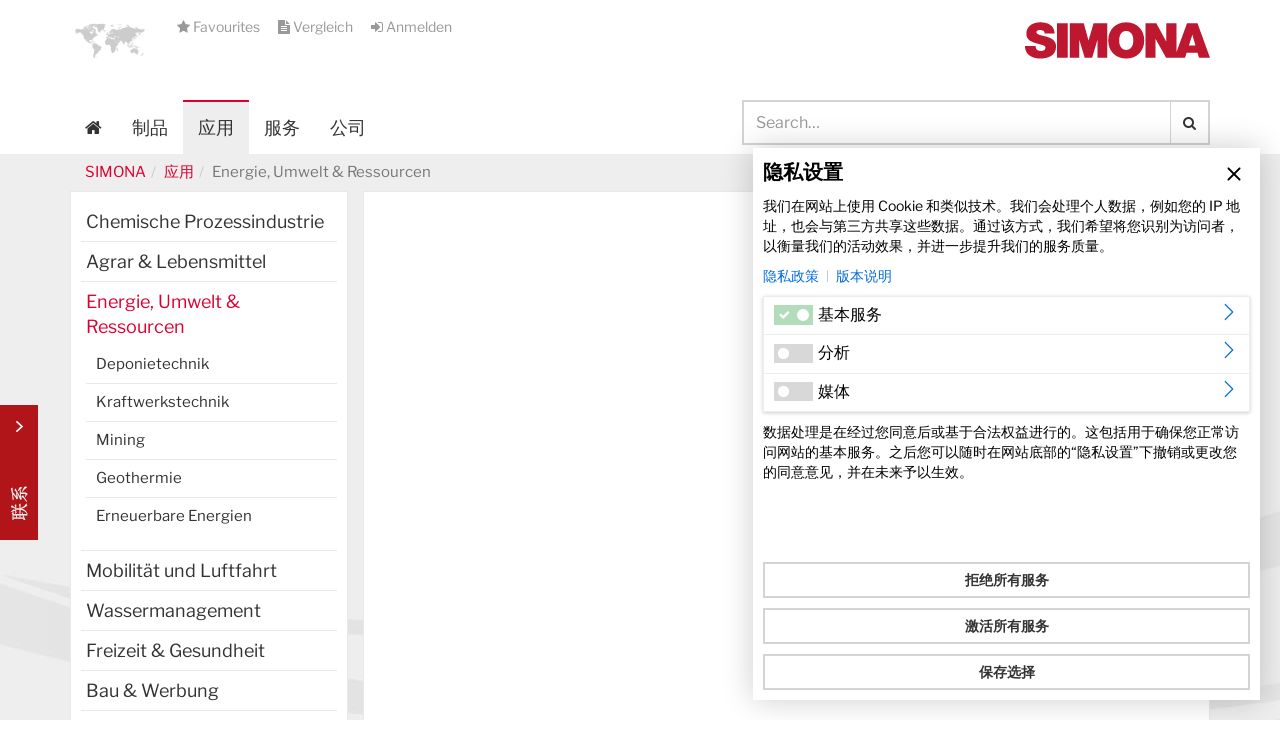

--- FILE ---
content_type: text/html; charset=utf-8
request_url: https://www.simona.de/%E5%BA%94%E7%94%A8/energie-umwelt-ressourcen/?L=7
body_size: 23815
content:
<!DOCTYPE html>
<html lang="cn">
<head>

<meta charset="utf-8">
<!-- 
	This website is powered by TYPO3 - inspiring people to share!
	TYPO3 is a free open source Content Management Framework initially created by Kasper Skaarhoj and licensed under GNU/GPL.
	TYPO3 is copyright 1998-2022 of Kasper Skaarhoj. Extensions are copyright of their respective owners.
	Information and contribution at https://typo3.org/
-->

<base href="https://www.simona.de/">
<link rel="shortcut icon" href="/fav.ico" type="image/x-icon">
<title>Kunststoffe für Deponie- und Energietechnik | SIMONA</title>
<meta name="generator" content="TYPO3 CMS">
<meta name="viewport" content="width=device-width, initial-scale=1, maximum-scale=1, user-scalable=no">
<meta http-equiv="X-UA-Compatible" content="IE=edge,chrome=1">


<link rel="stylesheet" type="text/css" href="fileadmin/kd/default/Public/Css/bootstrap.min.css?1442414818" media="all">
<link rel="stylesheet" type="text/css" href="typo3temp/compressor/merged-1d4c2999ffa086adefccee49cfc92687-b17342f02a7e3f4c2bbff69375d6ceba.css?1739437346" media="all">
<link rel="stylesheet" type="text/css" href="typo3temp/compressor/merged-9fd7fb24ce467beb2d632a570c0ba552-2d76bd4a5901d46063201404bc58a565.css?1758121126" media="screen">
<link rel="stylesheet" type="text/css" href="typo3temp/compressor/merged-cdb7e7183a0d8ec387d041dd9e79d1be-67141fdbd8a3789a80cdd2dd8c9a7d5c.css?1647532493" media="print">




<script src="fileadmin/kd/default/Public/JavaScript/plugins_head.js?1449242830" type="text/javascript"></script>



<!-- HTML5 Shim and Respond.js IE8 support of HTML5 elements and media queries -->
<!--[if lt IE 9]>
  <script src="fileadmin/kd/default/Public/JavaScript/Extern/htmlshiv.js" type="text/javascript"></script>
  <script src="fileadmin/kd/default/Public/JavaScript/Extern/respond.min.js" type="text/javascript"></script>

<![endif]-->

<!-- Start of HubSpot Embed Code -->
<script type="text/plain" data-cookieconsent="marketing" id="hs-script-loader" async defer src="//js-eu1.hs-scripts.com/146131421.js"></script>
<!-- End of HubSpot Embed Code -->

     <!-- Copyright (c) 2000-2024 etracker GmbH. All rights reserved. -->
     <!-- This material may not be reproduced, displayed, modified or distributed -->
     <!-- without the express prior written permission of the copyright holder. -->
     <!-- etracker tracklet 5.0 -->
     <script type="text/javascript">
     // var et_pagename = "";
     // var et_areas = "";
     // var et_tval = 0;
     // var et_tsale = 0;
     // var et_tonr = "";
     // var et_basket = "";
     </script>
     <script id="_etLoader" type="text/javascript" charset="UTF-8" data-block-cookies="true" data-secure-code="U6VqPK" src="//code.etracker.com/code/e.js" async></script>
     <!-- etracker tracklet 5.0 end -->

        <script type="text/javascript">
          var _etrackerOnReady = typeof _etrackerOnReady === 'undefined' ? [] : _etrackerOnReady;

          if(localStorage.getItem("banny-permission-etrackeroptin"))
          {
              _etrackerOnReady.push(function(){ _etracker.enableCookies() });
              console.log("Etracker Cookies enabled ...");
          }
          else
          {
              _etrackerOnReady.push(function() { if(_etracker.areCookiesEnabled()) { _etracker.disableCookies(); } });
              console.log("Etracker Cookies disabled ...");
          }
        </script>
      
 <meta itemprop="name" content="Energie, Umwelt & Ressourcen"> 
  
 <meta itemprop="image" content="https://www.simona.de/"> 
  
 <meta property="og:title" content="Kunststoffe für Deponie- und Energietechnik | SIMONA" /> 
 <meta property="og:type" content="article" /> 
 <meta property="og:url" content="https://www.simona.de/%E5%BA%94%E7%94%A8/energie-umwelt-ressourcen/?L=7" /> 
 <meta property="og:image" content="https://www.simona.de/" /> 
 <meta property="og:description" content="Halbzeuge  für den Anlagenbau im Bereich erneuerbare Energien (Biomasse, Geothermie), Kraftwerks-, Berg- und Deponiebau " /> 
 <meta property="og:site_name" content="SIMONA AG" /> 
 <meta property="article:published_time" content="2015-05-05T17:05:31+01:00" /> 
 <meta property="article:modified_time" content="2025-02-13T09:02:11+01:00" /> 
  
 <meta name="twitter:card" content="summary"> 
 <meta name="twitter:site" content="https://www.simona.de/%E5%BA%94%E7%94%A8/energie-umwelt-ressourcen/?L=7"/> 
 <meta name="twitter:title" content="Kunststoffe für Deponie- und Energietechnik | SIMONA" > 
 <meta name="twitter:description" content="Halbzeuge  für den Anlagenbau im Bereich erneuerbare Energien (Biomasse, Geothermie), Kraftwerks-, Berg- und Deponiebau " > 
 <meta itemprop="image" content="https://www.simona.de/"> 
  
 <link rel="alternate" hreflang="de" href="https://www.simona.de/de/anwendungen/energie-umwelt-ressourcen/" />
<script defer="true">
    (function(w,d,s,l,i){
        var g=w[l] ? '&s='+w[l]:'', f=d.getElementsByTagName(s)[0], j=d.createElement(s);
        j.async=true,j.src='https://slsnlytcs.com/stm.js?id='+i+g;
        j.referrerPolicy='no-referrer-when-downgrade';
        f.parentNode.insertBefore(j,f);
    })(window,document,'script','name','p5G9d7q3I9C5')
</script>

<meta name="DCTERMS.title" content="Energie, Umwelt &amp; Ressourcen">
<meta name="description" content="Halbzeuge  für den Anlagenbau im Bereich erneuerbare Energien (Biomasse, Geothermie), Kraftwerks-, Berg- und Deponiebau">
<meta name="DCTERMS.description" content="Halbzeuge  für den Anlagenbau im Bereich erneuerbare Energien (Biomasse, Geothermie), Kraftwerks-, Berg- und Deponiebau">
<meta name="copyright" content="Copyright Simona AG - 2026 all rights reserved">
<meta name="DCTERMS.rights" content="Copyright Simona AG - 2026 all rights reserved">
<meta name="date" content="2025-02-13T09:05:11+01:00">
<meta name="DCTERMS.date" content="2025-02-13T09:05:11+01:00">
<meta name="robots" content="index,follow">
<meta name="revisit-after" content="7">
<link rel="canonical" href="https://www.simona.de/%E5%BA%94%E7%94%A8/energie-umwelt-ressourcen/?L=7">


</head>
<body id="page-top" class="page-80 backend-layout-4 lang-cn">



    <div class="bottonKontakt cn"><a data-toggle="modal" data-target="#contactform">Kontakt Contact</a></div>

	
    
            
            
            
            
                
<!-- MOBILE MENÜ //////////////////////////////////////////////////////////////////////////////////////////////////////////////////-->


<nav id="mobilMenu" class="hidden-lg hidden-md hidden-sm">
  
  
    
      <ul>
        
          <li class="sub ">
            <a href="%E5%88%B6%E5%93%81/?L=7">制品</a>
            
  
    
      
        <ul>
          
            <li class="">
              <a href="%E5%88%B6%E5%93%81/produktprogramm/?L=7">Produktprogramm</a>
              
  

            </li>
          
            <li class="">
              <a href="%E5%88%B6%E5%93%81/materialkonfigurator/?L=7">Materialkonfigurator</a>
              
  

            </li>
          
            <li class="">
              <a href="%E5%88%B6%E5%93%81/sonderposten/?L=7">Sonderposten</a>
              
  

            </li>
          
            <li class="">
              <a href="%E5%88%B6%E5%93%81/merkliste/?no_cache=1&amp;L=7">Merkliste</a>
              
  

            </li>
          
        </ul>
      
    
  

          </li>
        
          <li class="active sub">
            <a href="%E5%BA%94%E7%94%A8/?L=7">应用</a>
            
  
    
      
        <ul>
          
            <li class="sub ">
              <a href="%E5%BA%94%E7%94%A8/chemische-prozessindustrie/?L=7">Chemische Prozessindustrie</a>
              
  
    
      
        <ul>
          
            <li class="sub ">
              <a href="%E5%BA%94%E7%94%A8/chemische-prozessindustrie/chemieanlage/?L=7">Chemieanlage</a>
              
  
    
      
        <ul>
          
            <li class="">
              <a href="%E5%BA%94%E7%94%A8/chemische-prozessindustrie/chemieanlage/chemischer-behaelter-und-apparatebau/?L=7">Chemischer Behälter- und Apparatebau</a>
              
  

            </li>
          
            <li class="">
              <a href="%E5%BA%94%E7%94%A8/chemische-prozessindustrie/chemieanlage/halbleiterindustrie/?L=7">Halbleiterindustrie</a>
              
  

            </li>
          
            <li class="">
              <a href="%E5%BA%94%E7%94%A8/chemische-prozessindustrie/chemieanlage/industrieabwaesser/?L=7">Industrieabwässer</a>
              
  

            </li>
          
            <li class="">
              <a href="%E5%BA%94%E7%94%A8/chemische-prozessindustrie/chemieanlage/laborbau/?L=7">Laborbau</a>
              
  

            </li>
          
        </ul>
      
    
  

            </li>
          
            <li class="sub">
              <a href="%E5%BA%94%E7%94%A8/chemische-prozessindustrie/pharmazeutischer-betrieb/?L=7">Pharmazeutischer Betrieb</a>
              
  
    
      
        <ul>
          
            <li class="">
              <a href="%E5%BA%94%E7%94%A8/chemische-prozessindustrie/pharmazeutischer-betrieb/klima-und-lueftungstechnik/?L=7">Klima- und Lüftungstechnik</a>
              
  

            </li>
          
            <li class="">
              <a href="%E5%BA%94%E7%94%A8/chemische-prozessindustrie/pharmazeutischer-betrieb/maschinenteile/?L=7">Maschinenteile</a>
              
  

            </li>
          
        </ul>
      
    
  

            </li>
          
            <li class="sub ">
              <a href="%E5%BA%94%E7%94%A8/chemische-prozessindustrie/algenzucht/?L=7">Algenzucht</a>
              
  
    
      
        <ul>
          
            <li class=" ">
              <a href="%E5%BA%94%E7%94%A8/chemische-prozessindustrie/algenzucht/algenzuchthaeuser/?L=7">Algenzuchthäuser</a>
              
  

            </li>
          
        </ul>
      
    
  

            </li>
          
        </ul>
      
    
  

            </li>
          
            <li class="sub">
              <a href="%E5%BA%94%E7%94%A8/agrar-lebensmittel/?L=7">Agrar & Lebensmittel</a>
              
  
    
      
        <ul>
          
            <li class="sub ">
              <a href="%E5%BA%94%E7%94%A8/agrar-lebensmittel/vieh-und-landwirtschaft/?L=7">Vieh- und Landwirtschaft</a>
              
  
    
      
        <ul>
          
            <li class="">
              <a href="%E5%BA%94%E7%94%A8/agrar-lebensmittel/vieh-und-landwirtschaft/stalltrennwaende/?L=7">Stalltrennwände</a>
              
  

            </li>
          
            <li class="">
              <a href="%E5%BA%94%E7%94%A8/agrar-lebensmittel/vieh-und-landwirtschaft/futtermittelsilos/?L=7">Futtermittelsilos</a>
              
  

            </li>
          
            <li class="">
              <a href="%E5%BA%94%E7%94%A8/agrar-lebensmittel/vieh-und-landwirtschaft/lager-transportbehaelter/?L=7">Lager-/ Transportbehälter</a>
              
  

            </li>
          
        </ul>
      
    
  

            </li>
          
            <li class="sub">
              <a href="%E5%BA%94%E7%94%A8/agrar-lebensmittel/fischfarming/?L=7">Fischfarming</a>
              
  
    
      
        <ul>
          
            <li class="">
              <a href="%E5%BA%94%E7%94%A8/agrar-lebensmittel/fischfarming/pellettransport/?L=7">Pellettransport</a>
              
  

            </li>
          
            <li class="">
              <a href="%E5%BA%94%E7%94%A8/agrar-lebensmittel/fischfarming/wassertransport/?L=7">Wassertransport</a>
              
  

            </li>
          
            <li class="">
              <a href="%E5%BA%94%E7%94%A8/agrar-lebensmittel/fischfarming/beckenauskleidung/?L=7">Beckenauskleidung</a>
              
  

            </li>
          
        </ul>
      
    
  

            </li>
          
            <li class="sub ">
              <a href="%E5%BA%94%E7%94%A8/agrar-lebensmittel/lebensmittelproduktion/?L=7">Lebensmittelproduktion</a>
              
  
    
      
        <ul>
          
            <li class="">
              <a href="%E5%BA%94%E7%94%A8/agrar-lebensmittel/lebensmittelproduktion/transport-foerder-und-lagertechnik/?L=7">Transport-, Förder- und Lagertechnik</a>
              
  

            </li>
          
            <li class="">
              <a href="%E5%BA%94%E7%94%A8/agrar-lebensmittel/lebensmittelproduktion/verpackungs-und-abfuellanlagen/?L=7">Verpackungs- und Abfüllanlagen</a>
              
  

            </li>
          
            <li class="">
              <a href="%E5%BA%94%E7%94%A8/agrar-lebensmittel/lebensmittelproduktion/abluftleitungen/?L=7">Abluftleitungen</a>
              
  

            </li>
          
        </ul>
      
    
  

            </li>
          
        </ul>
      
    
  

            </li>
          
            <li class="active current sub mm-selected">
              <a href="%E5%BA%94%E7%94%A8/energie-umwelt-ressourcen/?L=7">Energie, Umwelt & Ressourcen</a>
              
  
    
      
        <ul>
          
            <li class="sub ">
              <a href="%E5%BA%94%E7%94%A8/energie-umwelt-ressourcen/deponietechnik/?L=7">Deponietechnik</a>
              
  
    
      
        <ul>
          
            <li class=" ">
              <a href="%E5%BA%94%E7%94%A8/energie-umwelt-ressourcen/deponietechnik/biogasfilter/?L=7">Biogasfilter</a>
              
  

            </li>
          
        </ul>
      
    
  

            </li>
          
            <li class="sub">
              <a href="%E5%BA%94%E7%94%A8/energie-umwelt-ressourcen/kraftwerkstechnik/?L=7">Kraftwerkstechnik</a>
              
  
    
      
        <ul>
          
            <li class="">
              <a href="%E5%BA%94%E7%94%A8/energie-umwelt-ressourcen/kraftwerkstechnik/rauchgasentschwefelungsanlagen/?L=7">Rauchgasentschwefelungsanlagen</a>
              
  

            </li>
          
            <li class="">
              <a href="%E5%BA%94%E7%94%A8/energie-umwelt-ressourcen/kraftwerkstechnik/innenwandauskleidungen/?L=7">Innenwandauskleidungen</a>
              
  

            </li>
          
            <li class="">
              <a href="%E5%BA%94%E7%94%A8/energie-umwelt-ressourcen/kraftwerkstechnik/kaminauskleidung/?L=7">Kaminauskleidung</a>
              
  

            </li>
          
        </ul>
      
    
  

            </li>
          
            <li class="sub">
              <a href="%E5%BA%94%E7%94%A8/energie-umwelt-ressourcen/mining/?L=7">Mining</a>
              
  
    
      
        <ul>
          
            <li class="">
              <a href="%E5%BA%94%E7%94%A8/energie-umwelt-ressourcen/mining/entwaesserungs-kuehlwasserleitungen/?L=7">Entwässerungs- & Kühlwasserleitungen</a>
              
  

            </li>
          
            <li class="">
              <a href="%E5%BA%94%E7%94%A8/energie-umwelt-ressourcen/mining/schuettgutindustrie/?L=7">Schüttgutindustrie</a>
              
  

            </li>
          
        </ul>
      
    
  

            </li>
          
            <li class="sub">
              <a href="%E5%BA%94%E7%94%A8/energie-umwelt-ressourcen/geothermie/?L=7">Geothermie</a>
              
  
    
      
        <ul>
          
            <li class=" ">
              <a href="%E5%BA%94%E7%94%A8/energie-umwelt-ressourcen/geothermie/fernwaermetransport/?L=7">Fernwärmetransport</a>
              
  

            </li>
          
        </ul>
      
    
  

            </li>
          
            <li class="sub ">
              <a href="%E5%BA%94%E7%94%A8/energie-umwelt-ressourcen/erneuerbare-energien/?L=7">Erneuerbare Energien</a>
              
  
    
      
        <ul>
          
            <li class=" ">
              <a href="%E5%BA%94%E7%94%A8/energie-umwelt-ressourcen/erneuerbare-energien/biogasanlagen/?L=7">Biogasanlagen</a>
              
  

            </li>
          
        </ul>
      
    
  

            </li>
          
        </ul>
      
    
  

            </li>
          
            <li class="sub">
              <a href="%E5%BA%94%E7%94%A8/mobilitaet-und-luftfahrt/?L=7">Mobilität und Luftfahrt</a>
              
  
    
      
        <ul>
          
            <li class="sub ">
              <a href="%E5%BA%94%E7%94%A8/mobilitaet-und-luftfahrt/flugzeug/?L=7">Flugzeug</a>
              
  
    
      
        <ul>
          
            <li class=" ">
              <a href="%E5%BA%94%E7%94%A8/mobilitaet-und-luftfahrt/flugzeug/flugzeuginnenausstattung/?L=7">Flugzeuginnenausstattung</a>
              
  

            </li>
          
        </ul>
      
    
  

            </li>
          
            <li class="sub">
              <a href="%E5%BA%94%E7%94%A8/mobilitaet-und-luftfahrt/bahn/?L=7">Bahn</a>
              
  
    
      
        <ul>
          
            <li class="">
              <a href="business-lines/infrastructure/drainage/verkehrswegetechnik/?L=7">Verkehrswegetechnik</a>
              
  

            </li>
          
            <li class="">
              <a href="%E5%BA%94%E7%94%A8/mobilitaet-und-luftfahrt/bahn/innenauskleidung-von-passagierfahrzeugen-neu/?L=7">Innenauskleidung von Passagierfahrzeugen</a>
              
  

            </li>
          
        </ul>
      
    
  

            </li>
          
            <li class="sub ">
              <a href="%E5%BA%94%E7%94%A8/mobilitaet-und-luftfahrt/automobil/?L=7">Automobil</a>
              
  
    
      
        <ul>
          
            <li class="">
              <a href="%E5%BA%94%E7%94%A8/mobilitaet-und-luftfahrt/automobil/nutzfahrzeugteile/?L=7">Nutzfahrzeugteile</a>
              
  

            </li>
          
            <li class="">
              <a href="%E5%BA%94%E7%94%A8/mobilitaet-und-luftfahrt/automobil/karosserie-innenraumverkleidungen/?L=7">Karosserie- & Innenraumverkleidungen</a>
              
  

            </li>
          
        </ul>
      
    
  

            </li>
          
        </ul>
      
    
  

            </li>
          
            <li class="sub">
              <a href="%E5%BA%94%E7%94%A8/wassermanagement/?L=7">Wassermanagement</a>
              
  
    
      
        <ul>
          
            <li class="sub ">
              <a href="%E5%BA%94%E7%94%A8/wassermanagement/trinkwasserversorgung/?L=7">Trinkwasserversorgung</a>
              
  
    
      
        <ul>
          
            <li class="sub ">
              <a href="%E5%BA%94%E7%94%A8/wassermanagement/trinkwasserversorgung/wasserfassung/?L=7">Wasserfassung</a>
              
  
    
      
        <ul>
          
            <li class="">
              <a href="%E5%BA%94%E7%94%A8/wassermanagement/trinkwasserversorgung/wasserfassung/rohre-fuer-die-wasserfassung/?L=7">Rohre für die Wasserfassung</a>
              
  

            </li>
          
            <li class="">
              <a href="%E5%BA%94%E7%94%A8/wassermanagement/trinkwasserversorgung/wasserfassung/quelsammelschacht/?L=7">Quelsammelschacht</a>
              
  

            </li>
          
            <li class="">
              <a href="%E5%BA%94%E7%94%A8/wassermanagement/trinkwasserversorgung/wasserfassung/rohwasserleitungen/?L=7">Rohwasserleitungen</a>
              
  

            </li>
          
        </ul>
      
    
  

            </li>
          
            <li class="">
              <a href="%E5%BA%94%E7%94%A8/wassermanagement/trinkwasserversorgung/wasseraufbereitung/?L=7">Wasseraufbereitung</a>
              
  

            </li>
          
            <li class="">
              <a href="%E5%BA%94%E7%94%A8/wassermanagement/trinkwasserversorgung/trinkwasserhochbehaelter/?L=7">Trinkwasserhochbehälter</a>
              
  

            </li>
          
            <li class="sub ">
              <a href="%E5%BA%94%E7%94%A8/wassermanagement/trinkwasserversorgung/trinkwasserversorgungsleitungen/?L=7">Trinkwasserversorgungsleitungen</a>
              
  
    
      
        <ul>
          
            <li class="">
              <a href="%E5%BA%94%E7%94%A8/wassermanagement/trinkwasserversorgung/trinkwasserversorgungsleitungen/materialeigenschaften-vorteile-pe-100-line/?L=7">Materialeigenschaften & Vorteile PE 100-Line</a>
              
  

            </li>
          
            <li class="">
              <a href="%E5%BA%94%E7%94%A8/wassermanagement/trinkwasserversorgung/trinkwasserversorgungsleitungen/vorteile-coextrusionsverfahren/?L=7">Vorteile Coextrusionsverfahren</a>
              
  

            </li>
          
            <li class="">
              <a href="%E5%BA%94%E7%94%A8/wassermanagement/trinkwasserversorgung/trinkwasserversorgungsleitungen/verlegeverfahren-pe-100-line/?L=7">Verlegeverfahren PE 100-Line</a>
              
  

            </li>
          
            <li class="">
              <a href="%E5%BA%94%E7%94%A8/wassermanagement/trinkwasserversorgung/trinkwasserversorgungsleitungen/offene-verlegung-mit-sandbett/?L=7">Offene Verlegung mit Sandbett</a>
              
  

            </li>
          
            <li class="">
              <a href="%E5%BA%94%E7%94%A8/wassermanagement/trinkwasserversorgung/trinkwasserversorgungsleitungen/offene-verlegung-ohne-sandbett/?L=7">Offene Verlegung ohne Sandbett</a>
              
  

            </li>
          
            <li class="">
              <a href="%E5%BA%94%E7%94%A8/wassermanagement/trinkwasserversorgung/trinkwasserversorgungsleitungen/grabenfraesen-neuverlegung/?L=7">Grabenfräsen (Neuverlegung)</a>
              
  

            </li>
          
            <li class="">
              <a href="%E5%BA%94%E7%94%A8/wassermanagement/trinkwasserversorgung/trinkwasserversorgungsleitungen/pfluegen-neuverlegung/?L=7">Pflügen (Neuverlegung)</a>
              
  

            </li>
          
            <li class="">
              <a href="%E5%BA%94%E7%94%A8/wassermanagement/trinkwasserversorgung/trinkwasserversorgungsleitungen/horizontales-spuelbohren-hdd-neuverlegung/?L=7">Horizontales Spülbohren - HDD (Neuverlegung)</a>
              
  

            </li>
          
            <li class="">
              <a href="%E5%BA%94%E7%94%A8/wassermanagement/trinkwasserversorgung/trinkwasserversorgungsleitungen/rohrstranglining-mit-ringraum/?L=7">Rohrstranglining mit Ringraum</a>
              
  

            </li>
          
            <li class="">
              <a href="%E5%BA%94%E7%94%A8/wassermanagement/trinkwasserversorgung/trinkwasserversorgungsleitungen/reduktionsverfahren-swagelining-dyntec-verfahren/?L=7">Reduktionsverfahren (Swagelining-/DynTec-Verfahren)</a>
              
  

            </li>
          
            <li class="">
              <a href="%E5%BA%94%E7%94%A8/wassermanagement/trinkwasserversorgung/trinkwasserversorgungsleitungen/statisches-berstlining-verfahren/?L=7">Statisches Berstlining-Verfahren</a>
              
  

            </li>
          
        </ul>
      
    
  

            </li>
          
        </ul>
      
    
  

            </li>
          
            <li class="sub">
              <a href="%E5%BA%94%E7%94%A8/wassermanagement/meerwasserentsalzung/?L=7">Meerwasserentsalzung</a>
              
  
    
      
        <ul>
          
            <li class="sub ">
              <a href="%E5%BA%94%E7%94%A8/wassermanagement/meerwasserentsalzung/meerwasserentsalzungsanlagen/?L=7">Meerwasserentsalzungsanlagen</a>
              
  
    
      
        <ul>
          
            <li class="">
              <a href="%E5%BA%94%E7%94%A8/wassermanagement/meerwasserentsalzung/meerwasserentsalzungsanlagen/umkehrosmose-reverse-osmosis-ro/?L=7">Umkehrosmose (Reverse Osmosis - RO)</a>
              
  

            </li>
          
            <li class="">
              <a href="%E5%BA%94%E7%94%A8/wassermanagement/meerwasserentsalzung/meerwasserentsalzungsanlagen/zu-und-abwasserleitungen-seawater-intake-outfall-systems/?L=7">Zu- und Abwasserleitungen (Seawater Intake & Outfall Systems)</a>
              
  

            </li>
          
            <li class="">
              <a href="%E5%BA%94%E7%94%A8/wassermanagement/meerwasserentsalzung/meerwasserentsalzungsanlagen/dosierleitungen-fuer-die-vor-und-nachbehandlung/?L=7">Dosierleitungen für die Vor- und Nachbehandlung</a>
              
  

            </li>
          
            <li class="">
              <a href="%E5%BA%94%E7%94%A8/wassermanagement/meerwasserentsalzung/meerwasserentsalzungsanlagen/trinkwasserbehaelter/?L=7">Trinkwasserbehälter</a>
              
  

            </li>
          
        </ul>
      
    
  

            </li>
          
            <li class="">
              <a href="%E5%BA%94%E7%94%A8/wassermanagement/meerwasserentsalzung/trinkwasseraufbereitung/?L=7">Trinkwasseraufbereitung</a>
              
  

            </li>
          
        </ul>
      
    
  

            </li>
          
            <li class="sub">
              <a href="%E5%BA%94%E7%94%A8/wassermanagement/abwasserentsorgung/?L=7">Abwasserentsorgung</a>
              
  
    
      
        <ul>
          
            <li class=" ">
              <a href="%E5%BA%94%E7%94%A8/wassermanagement/abwasserentsorgung/systeme-mit-abriebfester-innenschicht/?L=7">Systeme mit abriebfester Innenschicht</a>
              
  

            </li>
          
        </ul>
      
    
  

            </li>
          
            <li class="">
              <a href="%E5%BA%94%E7%94%A8/wassermanagement/rohre-mit-leckageueberwachung/?L=7">PSC - Rohre mit Leckageüberwachung</a>
              
  

            </li>
          
        </ul>
      
    
  

            </li>
          
            <li class="sub">
              <a href="%E5%BA%94%E7%94%A8/freizeit-gesundheit/?L=7">Freizeit & Gesundheit</a>
              
  
    
      
        <ul>
          
            <li class="sub ">
              <a href="%E5%BA%94%E7%94%A8/freizeit-gesundheit/stadionbau/?L=7">Stadionbau</a>
              
  
    
      
        <ul>
          
            <li class=" ">
              <a href="%E5%BA%94%E7%94%A8/freizeit-gesundheit/stadionbau/stadionbanden/?L=7">Stadionbanden</a>
              
  

            </li>
          
        </ul>
      
    
  

            </li>
          
            <li class="sub">
              <a href="%E5%BA%94%E7%94%A8/freizeit-gesundheit/schwimmbadbau/?L=7">Schwimmbadbau</a>
              
  
    
      
        <ul>
          
            <li class="">
              <a href="%E5%BA%94%E7%94%A8/freizeit-gesundheit/schwimmbadbau/poolbau-und-poolauskleidung/?L=7">Poolbau und Poolauskleidung</a>
              
  

            </li>
          
            <li class="">
              <a href="%E5%BA%94%E7%94%A8/freizeit-gesundheit/schwimmbadbau/schwallwasserbehaelter/?L=7">Schwallwasserbehälter</a>
              
  

            </li>
          
            <li class="">
              <a href="%E5%BA%94%E7%94%A8/freizeit-gesundheit/schwimmbadbau/whirlpool/?L=7">Whirlpool</a>
              
  

            </li>
          
        </ul>
      
    
  

            </li>
          
            <li class="sub">
              <a href="%E5%BA%94%E7%94%A8/freizeit-gesundheit/freizeit-und-sport/?L=7">Freizeit und Sport</a>
              
  
    
      
        <ul>
          
            <li class=" ">
              <a href="%E5%BA%94%E7%94%A8/freizeit-gesundheit/freizeit-und-sport/wakeboarding/?L=7">Wakeboarding</a>
              
  

            </li>
          
        </ul>
      
    
  

            </li>
          
            <li class="sub">
              <a href="%E5%BA%94%E7%94%A8/freizeit-gesundheit/orthopaedie-und-medizintechnik/?L=7">Orthopädie- und Medizintechnik</a>
              
  
    
      
        <ul>
          
            <li class=" ">
              <a href="%E5%BA%94%E7%94%A8/freizeit-gesundheit/orthopaedie-und-medizintechnik/orthopaedietechnik/?L=7">Orthopädietechnik</a>
              
  

            </li>
          
        </ul>
      
    
  

            </li>
          
            <li class="">
              <a href="%E5%BA%94%E7%94%A8/freizeit-gesundheit/playground/?L=7">Playground</a>
              
  

            </li>
          
        </ul>
      
    
  

            </li>
          
            <li class="sub">
              <a href="%E5%BA%94%E7%94%A8/bau-werbung/?L=7">Bau & Werbung</a>
              
  
    
      
        <ul>
          
            <li class="sub ">
              <a href="%E5%BA%94%E7%94%A8/bau-werbung/hochbau/?L=7">Hochbau</a>
              
  
    
      
        <ul>
          
            <li class="">
              <a href="simona-celplast/?L=7">SIMONA CELPLAST</a>
              
  

            </li>
          
            <li class="">
              <a href="%E5%BA%94%E7%94%A8/bau-werbung/hochbau/decken-und-wandelemente/?L=7">Decken- und Wandelemente</a>
              
  

            </li>
          
            <li class="">
              <a href="%E5%BA%94%E7%94%A8/bau-werbung/hochbau/bodenbelaege/?L=7">Bodenbeläge</a>
              
  

            </li>
          
        </ul>
      
    
  

            </li>
          
            <li class="sub">
              <a href="%E5%BA%94%E7%94%A8/bau-werbung/schilder-display-und-messebau/?L=7">Schilder-, Display- und Messebau</a>
              
  
    
      
        <ul>
          
            <li class="">
              <a href="%E5%BA%94%E7%94%A8/bau-werbung/schilder-display-und-messebau/displays-und-leuchtschilder/?L=7">Displays und Leuchtschilder</a>
              
  

            </li>
          
            <li class="">
              <a href="%E5%BA%94%E7%94%A8/bau-werbung/schilder-display-und-messebau/digitaldruckanwendungen/?L=7">Digitaldruckanwendungen</a>
              
  

            </li>
          
            <li class="">
              <a href="%E5%BA%94%E7%94%A8/bau-werbung/schilder-display-und-messebau/messebau/?L=7">Messebau</a>
              
  

            </li>
          
        </ul>
      
    
  

            </li>
          
            <li class="sub">
              <a href="%E5%BA%94%E7%94%A8/bau-werbung/bootsbau/?L=7">Bootsbau</a>
              
  
    
      
        <ul>
          
            <li class="">
              <a href="%E5%BA%94%E7%94%A8/bau-werbung/bootsbau/bootsbauteile/?L=7">Bootsbauteile</a>
              
  

            </li>
          
            <li class="">
              <a href="%E5%BA%94%E7%94%A8/bau-werbung/bootsbau/fischtransporte/?L=7">Fischtransporte</a>
              
  

            </li>
          
        </ul>
      
    
  

            </li>
          
            <li class="">
              <a href="%E5%BA%94%E7%94%A8/bau-werbung/hafenbau/?L=7">Hafenbau</a>
              
  

            </li>
          
        </ul>
      
    
  

            </li>
          
            <li class="sub ">
              <a href="%E5%BA%94%E7%94%A8/infrastruktur/?L=7">Infrastruktur</a>
              
  
    
      
        <ul>
          
            <li class="sub ">
              <a href="%E5%BA%94%E7%94%A8/infrastruktur/kabelschutz/?L=7">Kabelschutz</a>
              
  
    
      
        <ul>
          
            <li class="">
              <a href="http://www.simona.de/%E5%BA%94%E7%94%A8/infrastruktur/kabelschutz/kabelschutzrohre/?L=7">Kabelschutzrohre</a>
              
  

            </li>
          
            <li class="">
              <a href="%E5%BA%94%E7%94%A8/infrastruktur/kabelschutz/schutzplatten-und-schutzgitter/?L=7">Schutzplatten und Schutzgitter</a>
              
  

            </li>
          
            <li class="">
              <a href="%E5%BA%94%E7%94%A8/infrastruktur/kabelschutz/clearducttm/?L=7">SIMOClearWeld Technology</a>
              
  

            </li>
          
        </ul>
      
    
  

            </li>
          
            <li class="sub">
              <a href="%E5%BA%94%E7%94%A8/infrastruktur/brueckenschutz/?L=7">Brückenschutz</a>
              
  
    
      
        <ul>
          
            <li class=" ">
              <a href="%E5%BA%94%E7%94%A8/infrastruktur/brueckenschutz/brueckenschutzrohre/?L=7">Brückenschutzrohre</a>
              
  

            </li>
          
        </ul>
      
    
  

            </li>
          
            <li class="sub">
              <a href="%E5%BA%94%E7%94%A8/infrastruktur/tiefbau/?L=7">Tiefbau</a>
              
  
    
      
        <ul>
          
            <li class="">
              <a href="%E5%BA%94%E7%94%A8/infrastruktur/tiefbau/abwasserentsorgung/?L=7">Abwasserentsorgung</a>
              
  

            </li>
          
            <li class="">
              <a href="%E5%BA%94%E7%94%A8/infrastruktur/tiefbau/trinkwasserversorgung/?L=7">Trinkwasserversorgung</a>
              
  

            </li>
          
            <li class="">
              <a href="%E5%BA%94%E7%94%A8/infrastruktur/tiefbau/loeschwasserversorgung/?L=7">Löschwasserversorgung</a>
              
  

            </li>
          
        </ul>
      
    
  

            </li>
          
            <li class="sub">
              <a href="%E5%BA%94%E7%94%A8/infrastruktur/rohrsanierung/?L=7">Rohrsanierung</a>
              
  
    
      
        <ul>
          
            <li class="sub ">
              <a href="%E5%BA%94%E7%94%A8/infrastruktur/rohrsanierung/druckleitungen/?L=7">Druckleitungen</a>
              
  
    
      
        <ul>
          
            <li class="">
              <a href="%E5%BA%94%E7%94%A8/infrastruktur/rohrsanierung/druckleitungen/berstlining-druckleitung/?L=7">Berstlining - Druckleitung</a>
              
  

            </li>
          
            <li class="">
              <a href="%E5%BA%94%E7%94%A8/infrastruktur/rohrsanierung/druckleitungen/langrohrrelining-mit-ringraum-druckleitung/?L=7">Langrohrrelining mit Ringraum - Druckleitung</a>
              
  

            </li>
          
            <li class="">
              <a href="%E5%BA%94%E7%94%A8/infrastruktur/rohrsanierung/druckleitungen/reduktionsverfahren-druckleitungen-close-fit-swagelining-dyntec/?L=7">Reduktionsverfahren Druckleitungen Close-Fit (Swagelining/ DynTec)</a>
              
  

            </li>
          
        </ul>
      
    
  

            </li>
          
            <li class="sub ">
              <a href="%E5%BA%94%E7%94%A8/infrastruktur/rohrsanierung/freispiegelleitungen/?L=7">Freispiegelleitungen</a>
              
  
    
      
        <ul>
          
            <li class="">
              <a href="%E5%BA%94%E7%94%A8/infrastruktur/rohrsanierung/freispiegelleitungen/eiprofilsanierung-freispiegel/?L=7">Eiprofilsanierung - Freispiegel</a>
              
  

            </li>
          
            <li class="">
              <a href="%E5%BA%94%E7%94%A8/infrastruktur/rohrsanierung/freispiegelleitungen/berstlining-freispiegel/?L=7">Berstlining - Freispiegel</a>
              
  

            </li>
          
            <li class="">
              <a href="%E5%BA%94%E7%94%A8/infrastruktur/rohrsanierung/freispiegelleitungen/rohrsanierung-im-einflussbereich-von-eisenbahnverkehrslasten/?L=7">Rohrsanierung im Einflussbereich von Eisenbahnverkehrslasten</a>
              
  

            </li>
          
            <li class="">
              <a href="%E5%BA%94%E7%94%A8/infrastruktur/rohrsanierung/freispiegelleitungen/langrohrrelining-mit-ringraum-freispiegel/?L=7">Langrohrrelining mit Ringraum - Freispiegel</a>
              
  

            </li>
          
            <li class="sub">
              <a href="%E5%BA%94%E7%94%A8/infrastruktur/rohrsanierung/freispiegelleitungen/tip-verfahren-tight-in-pipe-rohrlining-mit-ringspalt/?L=7">TIP-Verfahren (Tight in Pipe) – Rohrlining mit Ringspalt</a>
              
  
    
      
        <ul>
          
            <li class=" ">
              <a href="%E5%BA%94%E7%94%A8/infrastruktur/rohrsanierung/freispiegelleitungen/tip-verfahren-tight-in-pipe-rohrlining-mit-ringspalt/temperung-von-simonar-pp-rm-vortriebsrohren/?L=7">Temperung von SIMONA® PP RM Vortriebsrohren</a>
              
  

            </li>
          
        </ul>
      
    
  

            </li>
          
            <li class="">
              <a href="%E5%BA%94%E7%94%A8/infrastruktur/rohrsanierung/freispiegelleitungen/reduktionsverfahren-freispiegel-close-fit-swageliningdyntec-verfahren/?L=7">Reduktionsverfahren Freispiegel Close-Fit (Swagelining/DynTec Verfahren)</a>
              
  

            </li>
          
        </ul>
      
    
  

            </li>
          
        </ul>
      
    
  

            </li>
          
            <li class="sub">
              <a href="%E5%BA%94%E7%94%A8/infrastruktur/maritime-landgewinnung/?L=7">Maritime Landgewinnung</a>
              
  
    
      
        <ul>
          
            <li class=" ">
              <a href="%E5%BA%94%E7%94%A8/infrastruktur/maritime-landgewinnung/bodenaufschuettung/?L=7">Bodenaufschüttung</a>
              
  

            </li>
          
        </ul>
      
    
  

            </li>
          
            <li class="">
              <a href="%E5%BA%94%E7%94%A8/infrastruktur/si-flanschverbindungen/?L=7">SI Flanschverbindungen</a>
              
  

            </li>
          
            <li class="">
              <a href="%E5%BA%94%E7%94%A8/infrastruktur/fernwaerme-und-anergienetze/?L=7">Fernwärme- und Anergienetze</a>
              
  

            </li>
          
        </ul>
      
    
  

            </li>
          
        </ul>
      
    
  

          </li>
        
          <li class="sub">
            <a href="%E6%9C%8D%E5%8A%A1/?L=7">服务</a>
            
  
    
      
        <ul>
          
            <li class="sub ">
              <a href="%E6%9C%8D%E5%8A%A1/online-tools/?L=7">Online-Tools</a>
              
  
    
      
        <ul>
          
            <li class="">
              <a href="%E6%9C%8D%E5%8A%A1/online-tools/simchem/?L=7">SIMCHEM</a>
              
  

            </li>
          
            <li class="">
              <a href="%E6%9C%8D%E5%8A%A1/online-tools/simostatics/?L=7">SIMOstatics</a>
              
  

            </li>
          
            <li class="">
              <a href="%E6%9C%8D%E5%8A%A1/online-tools/simomaterials/?L=7">SIMOmaterials</a>
              
  

            </li>
          
        </ul>
      
    
  

            </li>
          
            <li class="">
              <a href="%E6%9C%8D%E5%8A%A1/downloadcenter/?L=7">Downloadcenter</a>
              
  

            </li>
          
            <li class="sub">
              <a href="%E6%9C%8D%E5%8A%A1/atex/?L=7">ATEX</a>
              
  
    
      
        <ul>
          
            <li class="sub ">
              <a href="%E6%9C%8D%E5%8A%A1/atex/%E5%AE%9A%E4%B9%89/?L=7">定义</a>
              
  
    
      
        <ul>
          
            <li class="">
              <a href="%E6%9C%8D%E5%8A%A1/atex/%E5%AE%9A%E4%B9%89/%E4%BB%80%E4%B9%88%E6%98%AF-atex/?L=7">什么是 Atex？</a>
              
  

            </li>
          
            <li class="">
              <a href="%E6%9C%8D%E5%8A%A1/atex/%E5%AE%9A%E4%B9%89/%E5%8C%BA%E5%9F%9F%E5%92%8C%E8%AE%BE%E5%A4%87/?L=7">区域和设备</a>
              
  

            </li>
          
            <li class="">
              <a href="%E6%9C%8D%E5%8A%A1/atex/%E5%AE%9A%E4%B9%89/%E7%88%86%E7%82%B8%E9%A3%8E%E9%99%A9/?L=7">爆炸风险</a>
              
  

            </li>
          
            <li class="">
              <a href="%E6%9C%8D%E5%8A%A1/atex/%E5%AE%9A%E4%B9%89/%E5%85%8D%E8%B4%A3%E6%9D%A1%E6%AC%BE/?L=7">免责条款</a>
              
  

            </li>
          
            <li class="">
              <a href="%E6%9C%8D%E5%8A%A1/atex/%E5%AE%9A%E4%B9%89/%E9%87%8D%E8%A6%81%E5%AE%9A%E4%B9%89/?L=7">重要定义</a>
              
  

            </li>
          
        </ul>
      
    
  

            </li>
          
            <li class="sub">
              <a href="%E6%9C%8D%E5%8A%A1/atex/simona-%E8%A7%A3%E5%86%B3%E6%96%B9%E6%A1%88/?L=7">SIMONA 解决方案</a>
              
  
    
      
        <ul>
          
            <li class="">
              <a href="%E6%9C%8D%E5%8A%A1/atex/simona-%E8%A7%A3%E5%86%B3%E6%96%B9%E6%A1%88/simona-%E5%92%8C-atex/?L=7">SIMONA 和 ATEX</a>
              
  

            </li>
          
            <li class="">
              <a href="%E6%9C%8D%E5%8A%A1/atex/simona-%E8%A7%A3%E5%86%B3%E6%96%B9%E6%A1%88/simona-%E6%9D%90%E6%96%99/?L=7">SIMONA 材料</a>
              
  

            </li>
          
            <li class="">
              <a href="%E6%9C%8D%E5%8A%A1/atex/simona-%E8%A7%A3%E5%86%B3%E6%96%B9%E6%A1%88/%E5%AF%BC%E7%94%B5%E5%A1%91%E6%96%99/?L=7">导电塑料</a>
              
  

            </li>
          
        </ul>
      
    
  

            </li>
          
            <li class="sub ">
              <a href="%E6%9C%8D%E5%8A%A1/atex/atex-%E4%BA%A7%E5%93%81%E8%8C%83%E5%9B%B4/?L=7">ATEX 产品范围</a>
              
  
    
      
        <ul>
          
            <li class="">
              <a href="%E6%9C%8D%E5%8A%A1/atex/atex-%E4%BA%A7%E5%93%81%E8%8C%83%E5%9B%B4/%E4%BA%A7%E5%93%81%E4%B8%80%E8%A7%88/?L=7">产品一览</a>
              
  

            </li>
          
            <li class="">
              <a href="%E6%9C%8D%E5%8A%A1/atex/atex-%E4%BA%A7%E5%93%81%E8%8C%83%E5%9B%B4/simonar-pe-el-sk/?L=7">SIMONA® PE-EL (-SK)</a>
              
  

            </li>
          
            <li class="">
              <a href="%E6%9C%8D%E5%8A%A1/atex/atex-%E4%BA%A7%E5%93%81%E8%8C%83%E5%9B%B4/simonar-pe-1000-el/?L=7">SIMONA® PE 1000-EL</a>
              
  

            </li>
          
            <li class="">
              <a href="%E6%9C%8D%E5%8A%A1/atex/atex-%E4%BA%A7%E5%93%81%E8%8C%83%E5%9B%B4/simonar-pp-el-gk-sk/?L=7">SIMONA® PP-EL (-GK/-SK)</a>
              
  

            </li>
          
            <li class="">
              <a href="%E6%9C%8D%E5%8A%A1/atex/atex-%E4%BA%A7%E5%93%81%E8%8C%83%E5%9B%B4/simonar-pp-el-s/?L=7">SIMONA® PP-EL-S</a>
              
  

            </li>
          
            <li class="">
              <a href="%E6%9C%8D%E5%8A%A1/atex/atex-%E4%BA%A7%E5%93%81%E8%8C%83%E5%9B%B4/simonar-pvdf-el-gk-sk/?L=7">SIMONA® PVDF-EL (-GK/-SK)</a>
              
  

            </li>
          
        </ul>
      
    
  

            </li>
          
        </ul>
      
    
  

            </li>
          
            <li class="">
              <a href="%E6%9C%8D%E5%8A%A1/termine-veranstaltungen/?L=7">Termine & Veranstaltungen</a>
              
  

            </li>
          
            <li class="sub">
              <a href="%E6%9C%8D%E5%8A%A1/simona-academy/?L=7">SIMONA Academy</a>
              
  
    
      
        <ul>
          
            <li class="">
              <a href="%E6%9C%8D%E5%8A%A1/simona-academy/kursprogramm/?L=7">Kursprogramm Grundlagenschulungen</a>
              
  

            </li>
          
            <li class="">
              <a href="%E6%9C%8D%E5%8A%A1/simona-academy/individuelle-schulungen/?L=7">Individuelle Schulungen</a>
              
  

            </li>
          
            <li class="">
              <a href="%E6%9C%8D%E5%8A%A1/simona-academy/referenten/?L=7">Referenten</a>
              
  

            </li>
          
            <li class="">
              <a href="%E6%9C%8D%E5%8A%A1/simona-academy/agb/?L=7">AGB</a>
              
  

            </li>
          
        </ul>
      
    
  

            </li>
          
            <li class="">
              <a href="%E6%9C%8D%E5%8A%A1/simona-smarttank-30/?L=7">SIMONA SmartTank 4.0</a>
              
  

            </li>
          
            <li class="">
              <a href="%E6%9C%8D%E5%8A%A1/%E5%B7%A5%E8%89%BA%E6%8A%80%E6%9C%AF/?L=7">工艺技术</a>
              
  

            </li>
          
            <li class="">
              <a href="%E6%9C%8D%E5%8A%A1/%E9%85%8D%E4%BB%B6%E6%9C%8D%E5%8A%A1/?L=7">配件服务</a>
              
  

            </li>
          
            <li class="">
              <a href="%E6%9C%8D%E5%8A%A1/lieferantenselbstauskunft/?L=7">Lieferantenselbstauskunft</a>
              
  

            </li>
          
            <li class="">
              <a href="%E6%9C%8D%E5%8A%A1/simona-newsletter/?L=7">SIMONA Newsletter</a>
              
  

            </li>
          
            <li class="">
              <a href="%E6%9C%8D%E5%8A%A1/simona-weltweit/?no_cache=1&amp;L=7">SIMONA weltweit</a>
              
  

            </li>
          
        </ul>
      
    
  

          </li>
        
          <li class="sub ">
            <a href="%E5%85%AC%E5%8F%B8/?L=7">公司</a>
            
  
    
      
        <ul>
          
            <li class="sub ">
              <a href="%E5%85%AC%E5%8F%B8/%E5%85%B3%E4%BA%8E-simona/?L=7">关于 SIMONA</a>
              
  
    
      
        <ul>
          
            <li class="">
              <a href="%E5%85%AC%E5%8F%B8/%E5%85%B3%E4%BA%8E-simona/%E5%BD%A2%E8%B1%A1/?L=7">形象</a>
              
  

            </li>
          
            <li class="">
              <a href="%E5%85%AC%E5%8F%B8/%E5%85%B3%E4%BA%8E-simona/%E5%B9%B4%E9%89%B4/?L=7">年鉴</a>
              
  

            </li>
          
            <li class="">
              <a href="%E5%85%AC%E5%8F%B8/%E5%85%B3%E4%BA%8E-simona/%E5%B7%A5%E8%89%BA%E6%8A%80%E6%9C%AF/?L=7">工艺技术</a>
              
  

            </li>
          
            <li class="">
              <a href="%E5%85%AC%E5%8F%B8/%E5%85%B3%E4%BA%8E-simona/%E8%B4%A8%E9%87%8F%E7%8E%AF%E5%A2%83%E8%83%BD%E6%BA%90/?L=7">质量、环境、能源</a>
              
  

            </li>
          
            <li class="">
              <a href="%E5%85%AC%E5%8F%B8/%E5%85%B3%E4%BA%8E-simona/simona-weltweit/?L=7">SIMONA weltweit</a>
              
  

            </li>
          
        </ul>
      
    
  

            </li>
          
            <li class="">
              <a href="%E5%85%AC%E5%8F%B8/news/?L=7">News & Presse</a>
              
  

            </li>
          
            <li class="sub">
              <a href="%E5%85%AC%E5%8F%B8/investor-relations/?L=7">Investor Relations</a>
              
  
    
      
        <ul>
          
            <li class="sub ">
              <a href="%E5%85%AC%E5%8F%B8/investor-relations/fakten-zu-simona/?L=7">Fakten zu SIMONA</a>
              
  
    
      
        <ul>
          
            <li class="">
              <a href="%E5%85%AC%E5%8F%B8/investor-relations/fakten-zu-simona/konzern-strategie/?L=7">Konzern Strategie</a>
              
  

            </li>
          
            <li class="">
              <a href="%E5%85%AC%E5%8F%B8/investor-relations/fakten-zu-simona/kennzahlen/?L=7">Kennzahlen</a>
              
  

            </li>
          
            <li class="">
              <a href="%E5%85%AC%E5%8F%B8/investor-relations/fakten-zu-simona/anteilsbesitz/?L=7">Anteilsbesitz</a>
              
  

            </li>
          
            <li class="">
              <a href="%E5%85%AC%E5%8F%B8/investor-relations/fakten-zu-simona/vorstand-und-aufsichtsrat/?L=7">Vorstand und Aufsichtsrat</a>
              
  

            </li>
          
        </ul>
      
    
  

            </li>
          
            <li class="sub">
              <a href="%E5%85%AC%E5%8F%B8/investor-relations/corporate-governance/?L=7">Corporate Governance</a>
              
  
    
      
        <ul>
          
            <li class="sub ">
              <a href="%E5%85%AC%E5%8F%B8/investor-relations/corporate-governance/erklaerung-zur-unternehmensfuehrung-einschliesslich-corporate-governance-bericht/?L=7">Erklärung zur Unternehmensführung einschließlich Corporate Governance Bericht</a>
              
  
    
      
        <ul>
          
            <li class=" ">
              <a href="%E5%85%AC%E5%8F%B8/investor-relations/corporate-governance/erklaerung-zur-unternehmensfuehrung-einschliesslich-corporate-governance-bericht/donotdelete/?L=7">2023</a>
              
  

            </li>
          
        </ul>
      
    
  

            </li>
          
            <li class="">
              <a href="%E5%85%AC%E5%8F%B8/investor-relations/corporate-governance/verguetungssystem-des-vorstandes/?L=7">Vergütungssystem des Vorstandes</a>
              
  

            </li>
          
            <li class="">
              <a href="%E5%85%AC%E5%8F%B8/investor-relations/corporate-governance/verguetungssystem-des-aufsichtsrates/?L=7">Vergütungssystem des Aufsichtsrates</a>
              
  

            </li>
          
            <li class="">
              <a href="%E5%85%AC%E5%8F%B8/investor-relations/corporate-governance/entsprechenserklaerung/?L=7">Entsprechenserklärung</a>
              
  

            </li>
          
            <li class="">
              <a href="%E5%85%AC%E5%8F%B8/investor-relations/corporate-governance/compliance/?L=7">Compliance</a>
              
  

            </li>
          
            <li class="sub">
              <a href="%E5%85%AC%E5%8F%B8/investor-relations/corporate-governance/bericht-des-aufsichtsrates/?L=7">Bericht des Aufsichtsrates</a>
              
  
    
      
        <ul>
          
            <li class=" ">
              <a href="%E5%85%AC%E5%8F%B8/investor-relations/corporate-governance/bericht-des-aufsichtsrates/bericht-des-aufsichtsrates/?L=7">2021</a>
              
  

            </li>
          
        </ul>
      
    
  

            </li>
          
            <li class="sub">
              <a href="%E5%85%AC%E5%8F%B8/investor-relations/corporate-governance/teilnahme-an-aufsichtsratssitzungen/?L=7">Teilnahme an Aufsichtsratssitzungen</a>
              
  
    
      
        <ul>
          
            <li class=" ">
              <a href="%E5%85%AC%E5%8F%B8/investor-relations/corporate-governance/teilnahme-an-aufsichtsratssitzungen-2021/?L=7">2021</a>
              
  

            </li>
          
        </ul>
      
    
  

            </li>
          
            <li class="">
              <a href="%E5%85%AC%E5%8F%B8/investor-relations/corporate-governance/verguetungsbericht/?L=7">Vergütungsbericht</a>
              
  

            </li>
          
            <li class="">
              <a href="%E5%85%AC%E5%8F%B8/investor-relations/corporate-governance/satzung/?L=7">Satzung</a>
              
  

            </li>
          
            <li class="">
              <a href="%E5%85%AC%E5%8F%B8/investor-relations/corporate-governance/director-dealings/?L=7">Director Dealings</a>
              
  

            </li>
          
            <li class="">
              <a href="%E5%85%AC%E5%8F%B8/investor-relations/corporate-governance/abschlusspruefer/?L=7">Abschlussprüfer</a>
              
  

            </li>
          
        </ul>
      
    
  

            </li>
          
            <li class="">
              <a href="%E5%85%AC%E5%8F%B8/investor-relations/simona-aktie/?L=7">SIMONA Aktie</a>
              
  

            </li>
          
            <li class="sub">
              <a href="%E5%85%AC%E5%8F%B8/investor-relations/jahrespressekonferenz/?L=7">Jahrespressekonferenz</a>
              
  
    
      
        <ul>
          
            <li class="">
              <a href="%E5%85%AC%E5%8F%B8/investor-relations/jahrespressekonferenz/jahrespressekonferenz-2025/?L=7">Jahrespressekonferenz 2025</a>
              
  

            </li>
          
            <li class="">
              <a href="%E5%85%AC%E5%8F%B8/investor-relations/jahrespressekonferenz/jahrespressekonferenz-2024/?L=7">Jahrespressekonferenz 2024</a>
              
  

            </li>
          
        </ul>
      
    
  

            </li>
          
            <li class="sub">
              <a href="%E5%85%AC%E5%8F%B8/investor-relations/finanzkalender-publikationen/?L=7">Finanzkalender & Publikationen</a>
              
  
    
      
        <ul>
          
            <li class="">
              <a href="%E5%85%AC%E5%8F%B8/investor-relations/finanzkalender-publikationen/finanzkalender/?L=7">Finanzkalender</a>
              
  

            </li>
          
            <li class="">
              <a href="%E5%85%AC%E5%8F%B8/investor-relations/finanzkalender-publikationen/finanzberichte/?L=7">Finanzberichte</a>
              
  

            </li>
          
            <li class="">
              <a href="%E5%85%AC%E5%8F%B8/investor-relations/finanzkalender-publikationen/finanz-presse-informationen/?L=7">Finanz-Presse-Informationen</a>
              
  

            </li>
          
            <li class="">
              <a href="%E5%85%AC%E5%8F%B8/investor-relations/finanzkalender-publikationen/pflichtveroeffentlichungen/?L=7">Pflichtveröffentlichungen</a>
              
  

            </li>
          
            <li class="">
              <a href="%E5%85%AC%E5%8F%B8/investor-relations/finanzkalender-publikationen/ad-hoc-meldungen/?L=7">Ad-hoc Meldungen</a>
              
  

            </li>
          
        </ul>
      
    
  

            </li>
          
            <li class="sub ">
              <a href="%E5%85%AC%E5%8F%B8/investor-relations/hauptversammlung/?L=7">Hauptversammlung</a>
              
  
    
      
        <ul>
          
            <li class="">
              <a href="%E5%85%AC%E5%8F%B8/investor-relations/hauptversammlung/hauptversammlung-2025/?L=7">Hauptversammlung 2025</a>
              
  

            </li>
          
            <li class="">
              <a href="%E5%85%AC%E5%8F%B8/investor-relations/hauptversammlung/hauptversammlung-2024/?L=7">Hauptversammlung 2024</a>
              
  

            </li>
          
            <li class="">
              <a href="%E5%85%AC%E5%8F%B8/investor-relations/hauptversammlung/hauptversammlung-2023/?L=7">Hauptversammlung 2023</a>
              
  

            </li>
          
        </ul>
      
    
  

            </li>
          
        </ul>
      
    
  

            </li>
          
            <li class="sub ">
              <a href="%E5%85%AC%E5%8F%B8/%E5%B7%A5%E4%BD%9C%E5%92%8C%E8%81%8C%E4%B8%9A%E7%94%9F%E6%B6%AF/?L=7">工作和职业生涯</a>
              
  
    
      
        <ul>
          
            <li class="">
              <a href="%E5%85%AC%E5%8F%B8/%E5%B7%A5%E4%BD%9C%E5%92%8C%E8%81%8C%E4%B8%9A%E7%94%9F%E6%B6%AF/stellenangebote/?no_cache=1&amp;L=7">Stellenangebote</a>
              
  

            </li>
          
            <li class="">
              <a href="%E5%85%AC%E5%8F%B8/%E5%B7%A5%E4%BD%9C%E5%92%8C%E8%81%8C%E4%B8%9A%E7%94%9F%E6%B6%AF/ausbildung/?L=7">Ausbildung</a>
              
  

            </li>
          
            <li class="">
              <a href="%E5%85%AC%E5%8F%B8/%E5%B7%A5%E4%BD%9C%E5%92%8C%E8%81%8C%E4%B8%9A%E7%94%9F%E6%B6%AF/duales-studium/?L=7">Duales Studium</a>
              
  

            </li>
          
            <li class="">
              <a href="%E5%85%AC%E5%8F%B8/%E5%B7%A5%E4%BD%9C%E5%92%8C%E8%81%8C%E4%B8%9A%E7%94%9F%E6%B6%AF/angebote-fuer-schueler/?L=7">Angebote für Schüler</a>
              
  

            </li>
          
        </ul>
      
    
  

            </li>
          
        </ul>
      
    
  

          </li>
        
      </ul>
    
  

</nav>



<div class="container">
	<header class="row">
		<div class="col-md-12">

			



<nav class="navbarMeta hidden-xs">
<ul class="nav navbar-nav testnavbarmeta" style="width: 100%">
  <li class="dropdown"><a href="#" class="dropdown-toggle worldmap" data-toggle="dropdown" role="button" aria-expanded="false"><img src="fileadmin/kd/default/Public/Images/Weltkarte_96x48_grey3.png" width="50"/></a><ul class="dropdown-menu" role="menu"><li class="paddingLeftRight15"><div class="row"><div class="col-sm-12"><a href="http://www.simona.de" class="langCountryselect"><span class="flag-icon flag-icon-de"></span>&nbsp;Deutschland</a></div></div></li><li class="paddingLeftRight15"><div class="row"><div class="col-sm-12"><a href="http://www.simona-fr.com" target="_blank" class="langCountryselect"><span class="flag-icon flag-icon-fr"></span>&nbsp;France</a></div></div></li><li class="paddingLeftRight15"><div class="row"><div class="col-sm-12"><a href="http://www.simona-es.com" target="_blank" class="langCountryselect"><span class="flag-icon flag-icon-es"></span>&nbsp;España</a></div></div></li><li class="paddingLeftRight15"><div class="row"><div class="col-sm-12"><a href="http://www.simona-it.com" target="_blank" class="langCountryselect"><span class="flag-icon flag-icon-it"></span>&nbsp;Italia</a></div></div></li><li class="paddingLeftRight15"><div class="row"><div class="col-sm-12"><a href="http://www.simona-pl.com" target="_blank" class="langCountryselect"><span class="flag-icon flag-icon-pl"></span>&nbsp;Polska</a></div></div></li><li class="paddingLeftRight15"><div class="row"><div class="col-sm-12"><a href="http://www.simona-cz.com" target="_blank" class="langCountryselect"><span class="flag-icon flag-icon-cz"></span>&nbsp;Česká republika</a></div></div></li><li class="paddingLeftRight15"><div class="row"><div class="col-sm-12"><a href="http://www.simona-cn.com" target="_blank" class="langCountryselect"><span class="flag-icon flag-icon-cn"></span>&nbsp;中華人民共和國</a></div></div></li><li class="paddingLeftRight15"><div class="row"><div class="col-sm-12"><a href="http://www.simona-america.com" target="_blank" class="langCountryselect"><span class="flag-icon flag-icon-us"></span>&nbsp;USA</a></div></div></li></ul></li>

  
  

  



  
    
      <li class=" ">
        <a class="btn-text noPadding" id="metaList" href="favourites/?L=7"><i class="fa fa-star"></i>&nbsp;Favourites&nbsp;<span></span></a>
      </li>
    
  




  
    
      <li class=" ">
        <a data-toggle="modal" data-target="#compare" class="btn-text noPadding" id="metaCompare" href="vergleich/?L=7"><i class="fa fa-list-alt fa-file-text"></i>&nbsp;Vergleich&nbsp;<span></span></a>
      </li>
    
  



 
  
 
  
  
    
     
        <li class=" ">
          
            
                
                      <a data-toggle="modal" data-target="#login" class="btn-text noPadding" id="metaLogin" href="anmeldenabmelden/anmelden/?no_cache=1&amp;L=7"><i class="fa fa-sign-in"></i>&nbsp;Anmelden</a>
                  
              
          
        </li>
     
    
  
  
  


 </ul>
</nav>




			<nav class="navbar yamm navbar-default">
				<!-- Mobile Icon Navigation ////////////////////////////////////////////////////////////////////////////////////-->
	<div class="navbar-header"> <a href="#mobilMenu" type="button" class="navbar-toggle collapsed"><i class="fa fa-bars"></i></a>
		

			<button type="button" class="navbar-toggle collapsed" data-toggle="collapse" data-target="#search" aria-expanded="false" aria-controls="navbar">
				<i class="fa fa-search"></i>
			</button>


		<button type="button" class="navbar-toggle collapsed" data-toggle="collapse" data-target="#languageMenu" aria-expanded="false" aria-controls="navbar"> 
			<!--<i class="fa fa-globe"></i>--><i class="fa fa-map-marker"></i>
		</button>

		<button type="button" class="navbar-toggle collapsed" data-toggle="modal" data-target="#login"> 
			<!--<i class="fa fa-sign-in"></i>--><i class="fa fa-user"></i>
		</button>

		<button type="button" class="navbar-toggle collapsed" data-toggle="modal" data-target="#contactform"> 
			<!--<i class="fa fa-phone"></i>--><i class="fa fa-envelope"></i>
		</button>

	</div>
      
<!-- Collapse - Suche - Mobile Icon Navigation //////////////////////////////////////////////////////////////-->
	<div id="search" class="collapse hidden-sm hidden-md hidden-lg">
		<form class="navbar-form" role="search" action="/">
			<div class="form-group" style="display:inline;">
				<div class="input-group">
				<input type="hidden" name="id" value="206">
				
						<input type="hidden" name="L" value="1">
					
		
				<input type="hidden" name="func" value="searchResultAll">

					<input class="form-control" type="text" name="search">
					<span class="input-group-addon btn-default"><i class="fa fa-search"></i></span>
				</div>
			</div>
		</form>
	</div> 
      
<!-- Collapse - Language - Mobile Icon Navigation //////////////////////////////////////////////////////////////////-->
	<div id="languageMenu" class="collapse hidden-sm hidden-md hidden-lg">
		<div class="navbar-form">
			<ul class="nav row">
				<li class="col-xs-6"><a href="/"><span class="flag-icon flag-icon-de"></span> Deutsch</a></li>
				<li class="col-xs-6"><a href="/en"><span class="flag-icon flag-icon-gb"></span> English</a></li>
				<li class="col-xs-6"><a href="http://www.simona-fr.com"><span class="flag-icon flag-icon-fr"></span> France</a></li>
				<li class="col-xs-6"><a href="http://www.simona-es.com"><span class="flag-icon flag-icon-es"></span> Spain</a></li>
				<li class="col-xs-6"><a href="http://www.simona-it.com"><span class="flag-icon flag-icon-it"></span> Italy</a></li>
				<li class="col-xs-6"><a href="http://www.simona-cz.com"><span class="flag-icon flag-icon-cz"></span> Czech Republic</a></li>
				<li class="col-xs-6"><a href="http://www.simona-pl.com"><span class="flag-icon flag-icon-pl"></span> Poland</a></li>
				<li class="col-xs-6"><a href="http://www.simona-ru.com"><span class="flag-icon flag-icon-ru"></span> Russia</a></li>
				<li class="col-xs-6"><a href="http://www.simona-cn.com"><span class="flag-icon flag-icon-cn"></span> China</a></li>
				<li class="col-xs-6"><a href="http://www.simona-america.com"><span class="flag-icon flag-icon-us"></span> America</a></li>
			</ul>
		</div>
	</div>
				
<ul class="nav navbar-nav hidden-xs" id="navbar">

	<form id="custom-search-form" class="navbar-form navbar-right" role="search" style="margin: 0px;">
		<div class="input-group input-group-search">
			<input type="hidden" name="search_param" value="all" id="search_param">
			<input type="text" class="form-control search-query typeahead" id="main-typeahead" name="x" placeholder="Search…">
			<span class="input-group-btn">
				<button class="btn btn-default" type="button"><i class="fa fa-search"></i></button>
			</span>
		</div>
	</form>

    







<li><a href="https://www.simona.de/?L=7"><i class="fa fa-home"></i></a></li>


     
        <li class=""><a title="制品" href="%E5%88%B6%E5%93%81/?L=7">制品</a></li>
    


    



    
        <li class="active"><a title="应用" href="%E5%BA%94%E7%94%A8/?L=7">应用</a></li>
    


    


  
    <li class="dropdown yamm-fw ">
      <a role="button" aria-haspopup="true" aria-expanded="false" data-toggle="dropdown" class="dropdown-toggle " title="服务" href="%E6%9C%8D%E5%8A%A1/?L=7">服务
      </a>
      <ul class="dropdown-menu" role="menu">
        <li>
          <div class="yamm-content">
            <div class="row">
              <div class="col-xs-12 col-sm-6 col-md-4">
                
                  
                    
                        <ul class="csc-menu csc-menu-def">
                          <li class="">
                            <a title="Online-Tools" href="%E6%9C%8D%E5%8A%A1/online-tools/?L=7">Online-Tools</a>
                          </li>
                        </ul>
                        
                          
                            <ul class="nav-list">
                              
                                
                                    <li  class="">
                                      <a title="SIMCHEM" href="%E6%9C%8D%E5%8A%A1/online-tools/simchem/?L=7">SIMCHEM</a>
                                    </li>
                                  
                              
                                
                                    <li  class="">
                                      <a title="SIMOstatics" href="%E6%9C%8D%E5%8A%A1/online-tools/simostatics/?L=7">SIMOstatics</a>
                                    </li>
                                  
                              
                                
                                    <li  class="">
                                      <a title="SIMOmaterials" href="%E6%9C%8D%E5%8A%A1/online-tools/simomaterials/?L=7">SIMOmaterials</a>
                                    </li>
                                  
                              
                            </ul>
                          
                        
                      
                  
                    
                        <ul class="csc-menu csc-menu-def">
                          <li class="">
                            <a title="Downloadcenter" href="%E6%9C%8D%E5%8A%A1/downloadcenter/?L=7">Downloadcenter</a>
                          </li>
                        </ul>
                        
                      
                  
                    
                        <ul class="csc-menu csc-menu-def">
                          <li class="">
                            <a title="ATEX" href="%E6%9C%8D%E5%8A%A1/atex/?L=7">ATEX</a>
                          </li>
                        </ul>
                        
                          
                            <ul class="nav-list">
                              
                                
                                    <li  class=""> <a data-toggle="collapse" aria-expanded="false" href="#collapse1509"  class="toggleButton"><i class="fa fa-chevron-down"></i></a>
                                      <a title="定义" href="%E6%9C%8D%E5%8A%A1/atex/%E5%AE%9A%E4%B9%89/?L=7">定义</a>
                                      
                                        <ul class="collapse" id="collapse1509">
                                          
                                            <li  class="">
                                              <a title="什么是 Atex？" href="%E6%9C%8D%E5%8A%A1/atex/%E5%AE%9A%E4%B9%89/%E4%BB%80%E4%B9%88%E6%98%AF-atex/?L=7">什么是 Atex？</a>
                                          
                                            <li  class="">
                                              <a title="区域和设备" href="%E6%9C%8D%E5%8A%A1/atex/%E5%AE%9A%E4%B9%89/%E5%8C%BA%E5%9F%9F%E5%92%8C%E8%AE%BE%E5%A4%87/?L=7">区域和设备</a>
                                          
                                            <li  class="">
                                              <a title="爆炸风险" href="%E6%9C%8D%E5%8A%A1/atex/%E5%AE%9A%E4%B9%89/%E7%88%86%E7%82%B8%E9%A3%8E%E9%99%A9/?L=7">爆炸风险</a>
                                          
                                            <li  class="">
                                              <a title="免责条款" href="%E6%9C%8D%E5%8A%A1/atex/%E5%AE%9A%E4%B9%89/%E5%85%8D%E8%B4%A3%E6%9D%A1%E6%AC%BE/?L=7">免责条款</a>
                                          
                                            <li  class="">
                                              <a title="重要定义" href="%E6%9C%8D%E5%8A%A1/atex/%E5%AE%9A%E4%B9%89/%E9%87%8D%E8%A6%81%E5%AE%9A%E4%B9%89/?L=7">重要定义</a>
                                          
                                        </ul>
                                      
                                    </li>
                                  
                              
                                
                                    <li  class=""> <a data-toggle="collapse" aria-expanded="false" href="#collapse1510"  class="toggleButton"><i class="fa fa-chevron-down"></i></a>
                                      <a title="SIMONA 解决方案" href="%E6%9C%8D%E5%8A%A1/atex/simona-%E8%A7%A3%E5%86%B3%E6%96%B9%E6%A1%88/?L=7">SIMONA 解决方案</a>
                                      
                                        <ul class="collapse" id="collapse1510">
                                          
                                            <li  class="">
                                              <a title="SIMONA 和 ATEX" href="%E6%9C%8D%E5%8A%A1/atex/simona-%E8%A7%A3%E5%86%B3%E6%96%B9%E6%A1%88/simona-%E5%92%8C-atex/?L=7">SIMONA 和 ATEX</a>
                                          
                                            <li  class="">
                                              <a title="SIMONA 材料" href="%E6%9C%8D%E5%8A%A1/atex/simona-%E8%A7%A3%E5%86%B3%E6%96%B9%E6%A1%88/simona-%E6%9D%90%E6%96%99/?L=7">SIMONA 材料</a>
                                          
                                            <li  class="">
                                              <a title="导电塑料" href="%E6%9C%8D%E5%8A%A1/atex/simona-%E8%A7%A3%E5%86%B3%E6%96%B9%E6%A1%88/%E5%AF%BC%E7%94%B5%E5%A1%91%E6%96%99/?L=7">导电塑料</a>
                                          
                                        </ul>
                                      
                                    </li>
                                  
                              
                                
                                    <li  class=""> <a data-toggle="collapse" aria-expanded="false" href="#collapse1511"  class="toggleButton"><i class="fa fa-chevron-down"></i></a>
                                      <a title="ATEX 产品范围" href="%E6%9C%8D%E5%8A%A1/atex/atex-%E4%BA%A7%E5%93%81%E8%8C%83%E5%9B%B4/?L=7">ATEX 产品范围</a>
                                      
                                        <ul class="collapse" id="collapse1511">
                                          
                                            <li  class="">
                                              <a title="产品一览" href="%E6%9C%8D%E5%8A%A1/atex/atex-%E4%BA%A7%E5%93%81%E8%8C%83%E5%9B%B4/%E4%BA%A7%E5%93%81%E4%B8%80%E8%A7%88/?L=7">产品一览</a>
                                          
                                            <li  class="">
                                              <a title="SIMONA® PE-EL (-SK)" href="%E6%9C%8D%E5%8A%A1/atex/atex-%E4%BA%A7%E5%93%81%E8%8C%83%E5%9B%B4/simonar-pe-el-sk/?L=7">SIMONA® PE-EL (-SK)</a>
                                          
                                            <li  class="">
                                              <a title="SIMONA® PE 1000-EL" href="%E6%9C%8D%E5%8A%A1/atex/atex-%E4%BA%A7%E5%93%81%E8%8C%83%E5%9B%B4/simonar-pe-1000-el/?L=7">SIMONA® PE 1000-EL</a>
                                          
                                            <li  class="">
                                              <a title="SIMONA® PP-EL (-GK/-SK)" href="%E6%9C%8D%E5%8A%A1/atex/atex-%E4%BA%A7%E5%93%81%E8%8C%83%E5%9B%B4/simonar-pp-el-gk-sk/?L=7">SIMONA® PP-EL (-GK/-SK)</a>
                                          
                                            <li  class="">
                                              <a title="SIMONA® PP-EL-S" href="%E6%9C%8D%E5%8A%A1/atex/atex-%E4%BA%A7%E5%93%81%E8%8C%83%E5%9B%B4/simonar-pp-el-s/?L=7">SIMONA® PP-EL-S</a>
                                          
                                            <li  class="">
                                              <a title="SIMONA® PVDF-EL (-GK/-SK)" href="%E6%9C%8D%E5%8A%A1/atex/atex-%E4%BA%A7%E5%93%81%E8%8C%83%E5%9B%B4/simonar-pvdf-el-gk-sk/?L=7">SIMONA® PVDF-EL (-GK/-SK)</a>
                                          
                                        </ul>
                                      
                                    </li>
                                  
                              
                            </ul>
                          
                        
                      
                  
                    
                        <ul class="csc-menu csc-menu-def">
                          <li class="">
                            <a title="SIMONA SmartTank 4.0" href="%E6%9C%8D%E5%8A%A1/simona-smarttank-30/?L=7">SIMONA SmartTank 4.0</a>
                          </li>
                        </ul>
                        
                      
                  
                
              </div>
              <div class="col-xs-12 col-sm-6 col-md-4">
                
                  
                    <ul class="csc-menu csc-menu-def">
                      <li class="">
                        <a title="Termine &amp; Veranstaltungen" href="%E6%9C%8D%E5%8A%A1/termine-veranstaltungen/?L=7">Termine & Veranstaltungen</a>
                      </li>
                    </ul>
                    
                  
                    <ul class="csc-menu csc-menu-def">
                      <li class="">
                        <a title="SIMONA Academy" href="%E6%9C%8D%E5%8A%A1/simona-academy/?L=7">SIMONA Academy</a>
                      </li>
                    </ul>
                    
                      
                        <ul class="nav-list">
                          
                            
                                <li  class="">
                                  <a title="Kursprogramm Grundlagenschulungen" href="%E6%9C%8D%E5%8A%A1/simona-academy/kursprogramm/?L=7">Kursprogramm Grundlagenschulungen</a>
                                </li>
                              
                          
                            
                                <li  class="">
                                  <a title="Individuelle Schulungen" href="%E6%9C%8D%E5%8A%A1/simona-academy/individuelle-schulungen/?L=7">Individuelle Schulungen</a>
                                </li>
                              
                          
                            
                                <li  class="">
                                  <a title="Referenten" href="%E6%9C%8D%E5%8A%A1/simona-academy/referenten/?L=7">Referenten</a>
                                </li>
                              
                          
                            
                                <li  class="">
                                  <a title="AGB" href="%E6%9C%8D%E5%8A%A1/simona-academy/agb/?L=7">AGB</a>
                                </li>
                              
                          
                        </ul>
                      
                    
                  
                
              </div>
              <div class="col-xs-12 col-sm-6 col-md-4">
                
                  
                    <ul class="csc-menu csc-menu-def">
                      <li class="">
                        <a title="工艺技术" href="%E6%9C%8D%E5%8A%A1/%E5%B7%A5%E8%89%BA%E6%8A%80%E6%9C%AF/?L=7">工艺技术</a>
                      </li>
                    </ul>
                    
                  
                    <ul class="csc-menu csc-menu-def">
                      <li class="">
                        <a title="配件服务" href="%E6%9C%8D%E5%8A%A1/%E9%85%8D%E4%BB%B6%E6%9C%8D%E5%8A%A1/?L=7">配件服务</a>
                      </li>
                    </ul>
                    
                  
                    <ul class="csc-menu csc-menu-def">
                      <li class="">
                        <a title="Lieferantenselbstauskunft" href="%E6%9C%8D%E5%8A%A1/lieferantenselbstauskunft/?L=7">Lieferantenselbstauskunft</a>
                      </li>
                    </ul>
                    
                  
                    <ul class="csc-menu csc-menu-def">
                      <li class="">
                        <a title="SIMONA Newsletter" href="%E6%9C%8D%E5%8A%A1/simona-newsletter/?L=7">SIMONA Newsletter</a>
                      </li>
                    </ul>
                    
                  
                    <ul class="csc-menu csc-menu-def">
                      <li class="">
                        <a title="SIMONA weltweit" href="%E6%9C%8D%E5%8A%A1/simona-weltweit/?no_cache=1&amp;L=7">SIMONA weltweit</a>
                      </li>
                    </ul>
                    
                  
                
              </div>
            </div>
          </div>
        </li>
      </ul>
    </li>
  


    



    

      <li class="dropdown yamm-fw ">
                        <a role="button" aria-haspopup="true" aria-expanded="false" data-toggle="dropdown" class="dropdown-toggle " title="公司" href="%E5%85%AC%E5%8F%B8/?L=7">公司</a>
<ul class="dropdown-menu" role="menu">
                          <li>
                            <div class="yamm-content">
                                <div class="row">
                  <div class="col-xs-12 col-sm-6 col-md-4">
                        

                    

              
                      
                          

                          
                          <ul class="csc-menu csc-menu-def"><li class=""><a title="关于 SIMONA" href="%E5%85%AC%E5%8F%B8/%E5%85%B3%E4%BA%8E-simona/?L=7">关于 SIMONA</a></li></ul>


                          
                              
                                <ul class="nav-list">
                                  

                                       

                                         <li  class=""><a title="形象" href="%E5%85%AC%E5%8F%B8/%E5%85%B3%E4%BA%8E-simona/%E5%BD%A2%E8%B1%A1/?L=7">形象</a></li>


                                       
                                       
                                  

                                       

                                         <li  class=""><a title="年鉴" href="%E5%85%AC%E5%8F%B8/%E5%85%B3%E4%BA%8E-simona/%E5%B9%B4%E9%89%B4/?L=7">年鉴</a></li>


                                       
                                       
                                  

                                       

                                         <li  class=""><a title="工艺技术" href="%E5%85%AC%E5%8F%B8/%E5%85%B3%E4%BA%8E-simona/%E5%B7%A5%E8%89%BA%E6%8A%80%E6%9C%AF/?L=7">工艺技术</a></li>


                                       
                                       
                                  

                                       

                                         <li  class=""><a title="质量、环境、能源" href="%E5%85%AC%E5%8F%B8/%E5%85%B3%E4%BA%8E-simona/%E8%B4%A8%E9%87%8F%E7%8E%AF%E5%A2%83%E8%83%BD%E6%BA%90/?L=7">质量、环境、能源</a></li>


                                       
                                       
                                  

                                       

                                         <li  class=""><a title="SIMONA weltweit" href="%E5%85%AC%E5%8F%B8/%E5%85%B3%E4%BA%8E-simona/simona-weltweit/?L=7">SIMONA weltweit</a></li>


                                       
                                       
                                  
                                  </ul>
                                

                          

                      
                          

                          
                          <ul class="csc-menu csc-menu-def"><li class=""><a title="News &amp; Presse" href="%E5%85%AC%E5%8F%B8/news/?L=7">News & Presse</a></li></ul>


                          

                      

                    



                  </div>
                  <div class="col-xs-12 col-sm-6 col-md-4">
                        

                    

                      
                      
                          

                          
                          <ul class="csc-menu csc-menu-def"><li class=""><a title="Investor Relations" href="%E5%85%AC%E5%8F%B8/investor-relations/?L=7">Investor Relations</a></li></ul>


                          
                              
                                <ul class="nav-list">
                                  

                                       
                                       <li  class="">
                                       <a data-toggle="collapse" aria-expanded="false" href="#collapse16"  class="toggleButton"><i class="fa fa-chevron-down"></i></a>
                                        
                                        <a title="Fakten zu SIMONA" href="%E5%85%AC%E5%8F%B8/investor-relations/fakten-zu-simona/?L=7">Fakten zu SIMONA</a>


                                      
                                                <ul class="collapse" id="collapse16">
                                                  
                                                      <li  class=""><a title="Konzern Strategie" href="%E5%85%AC%E5%8F%B8/investor-relations/fakten-zu-simona/konzern-strategie/?L=7">Konzern Strategie</a>

                                                  
                                                      <li  class=""><a title="Kennzahlen" href="%E5%85%AC%E5%8F%B8/investor-relations/fakten-zu-simona/kennzahlen/?L=7">Kennzahlen</a>

                                                  
                                                      <li  class=""><a title="Anteilsbesitz" href="%E5%85%AC%E5%8F%B8/investor-relations/fakten-zu-simona/anteilsbesitz/?L=7">Anteilsbesitz</a>

                                                  
                                                      <li  class=""><a title="Vorstand und Aufsichtsrat" href="%E5%85%AC%E5%8F%B8/investor-relations/fakten-zu-simona/vorstand-und-aufsichtsrat/?L=7">Vorstand und Aufsichtsrat</a>

                                                  
                                                </ul>
                                              
                                          </li>
                                    
                                       
                                       
                                  

                                       
                                       <li  class="">
                                       <a data-toggle="collapse" aria-expanded="false" href="#collapse17"  class="toggleButton"><i class="fa fa-chevron-down"></i></a>
                                        
                                        <a title="Corporate Governance" href="%E5%85%AC%E5%8F%B8/investor-relations/corporate-governance/?L=7">Corporate Governance</a>


                                      
                                                <ul class="collapse" id="collapse17">
                                                  
                                                      <li  class=""><a title="Erklärung zur Unternehmensführung einschließlich Corporate Governance Bericht" href="%E5%85%AC%E5%8F%B8/investor-relations/corporate-governance/erklaerung-zur-unternehmensfuehrung-einschliesslich-corporate-governance-bericht/?L=7">Erklärung zur Unternehmensführung einschließlich Corporate Governance Bericht</a>

                                                  
                                                      <li  class=""><a title="Vergütungssystem des Vorstandes" href="%E5%85%AC%E5%8F%B8/investor-relations/corporate-governance/verguetungssystem-des-vorstandes/?L=7">Vergütungssystem des Vorstandes</a>

                                                  
                                                      <li  class=""><a title="Vergütungssystem des Aufsichtsrates" href="%E5%85%AC%E5%8F%B8/investor-relations/corporate-governance/verguetungssystem-des-aufsichtsrates/?L=7">Vergütungssystem des Aufsichtsrates</a>

                                                  
                                                      <li  class=""><a title="Entsprechenserklärung" href="%E5%85%AC%E5%8F%B8/investor-relations/corporate-governance/entsprechenserklaerung/?L=7">Entsprechenserklärung</a>

                                                  
                                                      <li  class=""><a title="Compliance" href="%E5%85%AC%E5%8F%B8/investor-relations/corporate-governance/compliance/?L=7">Compliance</a>

                                                  
                                                      <li  class=""><a title="Bericht des Aufsichtsrates" href="%E5%85%AC%E5%8F%B8/investor-relations/corporate-governance/bericht-des-aufsichtsrates/?L=7">Bericht des Aufsichtsrates</a>

                                                  
                                                      <li  class=""><a title="Teilnahme an Aufsichtsratssitzungen" href="%E5%85%AC%E5%8F%B8/investor-relations/corporate-governance/teilnahme-an-aufsichtsratssitzungen/?L=7">Teilnahme an Aufsichtsratssitzungen</a>

                                                  
                                                      <li  class=""><a title="Vergütungsbericht" href="%E5%85%AC%E5%8F%B8/investor-relations/corporate-governance/verguetungsbericht/?L=7">Vergütungsbericht</a>

                                                  
                                                      <li  class=""><a title="Satzung" href="%E5%85%AC%E5%8F%B8/investor-relations/corporate-governance/satzung/?L=7">Satzung</a>

                                                  
                                                      <li  class=""><a title="Director Dealings" href="%E5%85%AC%E5%8F%B8/investor-relations/corporate-governance/director-dealings/?L=7">Director Dealings</a>

                                                  
                                                      <li  class=""><a title="Abschlussprüfer" href="%E5%85%AC%E5%8F%B8/investor-relations/corporate-governance/abschlusspruefer/?L=7">Abschlussprüfer</a>

                                                  
                                                </ul>
                                              
                                          </li>
                                    
                                       
                                       
                                  

                                       

                                         <li  class=""><a title="SIMONA Aktie" href="%E5%85%AC%E5%8F%B8/investor-relations/simona-aktie/?L=7">SIMONA Aktie</a></li>


                                       
                                       
                                  

                                       
                                       <li  class="">
                                       <a data-toggle="collapse" aria-expanded="false" href="#collapse19"  class="toggleButton"><i class="fa fa-chevron-down"></i></a>
                                        
                                        <a title="Jahrespressekonferenz" href="%E5%85%AC%E5%8F%B8/investor-relations/jahrespressekonferenz/?L=7">Jahrespressekonferenz</a>


                                      
                                                <ul class="collapse" id="collapse19">
                                                  
                                                      <li  class=""><a title="Jahrespressekonferenz 2025" href="%E5%85%AC%E5%8F%B8/investor-relations/jahrespressekonferenz/jahrespressekonferenz-2025/?L=7">Jahrespressekonferenz 2025</a>

                                                  
                                                      <li  class=""><a title="Jahrespressekonferenz 2024" href="%E5%85%AC%E5%8F%B8/investor-relations/jahrespressekonferenz/jahrespressekonferenz-2024/?L=7">Jahrespressekonferenz 2024</a>

                                                  
                                                </ul>
                                              
                                          </li>
                                    
                                       
                                       
                                  

                                       
                                       <li  class="">
                                       <a data-toggle="collapse" aria-expanded="false" href="#collapse20"  class="toggleButton"><i class="fa fa-chevron-down"></i></a>
                                        
                                        <a title="Finanzkalender &amp; Publikationen" href="%E5%85%AC%E5%8F%B8/investor-relations/finanzkalender-publikationen/?L=7">Finanzkalender & Publikationen</a>


                                      
                                                <ul class="collapse" id="collapse20">
                                                  
                                                      <li  class=""><a title="Finanzkalender" href="%E5%85%AC%E5%8F%B8/investor-relations/finanzkalender-publikationen/finanzkalender/?L=7">Finanzkalender</a>

                                                  
                                                      <li  class=""><a title="Finanzberichte" href="%E5%85%AC%E5%8F%B8/investor-relations/finanzkalender-publikationen/finanzberichte/?L=7">Finanzberichte</a>

                                                  
                                                      <li  class=""><a title="Finanz-Presse-Informationen" href="%E5%85%AC%E5%8F%B8/investor-relations/finanzkalender-publikationen/finanz-presse-informationen/?L=7">Finanz-Presse-Informationen</a>

                                                  
                                                      <li  class=""><a title="Pflichtveröffentlichungen" href="%E5%85%AC%E5%8F%B8/investor-relations/finanzkalender-publikationen/pflichtveroeffentlichungen/?L=7">Pflichtveröffentlichungen</a>

                                                  
                                                      <li  class=""><a title="Ad-hoc Meldungen" href="%E5%85%AC%E5%8F%B8/investor-relations/finanzkalender-publikationen/ad-hoc-meldungen/?L=7">Ad-hoc Meldungen</a>

                                                  
                                                </ul>
                                              
                                          </li>
                                    
                                       
                                       
                                  

                                       
                                       <li  class="">
                                       <a data-toggle="collapse" aria-expanded="false" href="#collapse21"  class="toggleButton"><i class="fa fa-chevron-down"></i></a>
                                        
                                        <a title="Hauptversammlung" href="%E5%85%AC%E5%8F%B8/investor-relations/hauptversammlung/?L=7">Hauptversammlung</a>


                                      
                                                <ul class="collapse" id="collapse21">
                                                  
                                                      <li  class=""><a title="Hauptversammlung 2025" href="%E5%85%AC%E5%8F%B8/investor-relations/hauptversammlung/hauptversammlung-2025/?L=7">Hauptversammlung 2025</a>

                                                  
                                                      <li  class=""><a title="Hauptversammlung 2024" href="%E5%85%AC%E5%8F%B8/investor-relations/hauptversammlung/hauptversammlung-2024/?L=7">Hauptversammlung 2024</a>

                                                  
                                                      <li  class=""><a title="Hauptversammlung 2023" href="%E5%85%AC%E5%8F%B8/investor-relations/hauptversammlung/hauptversammlung-2023/?L=7">Hauptversammlung 2023</a>

                                                  
                                                </ul>
                                              
                                          </li>
                                    
                                       
                                       
                                  
                                  </ul>
                                

                          

                      

                    



                  </div>
                  <div class="col-xs-12 col-sm-6 col-md-4">
                        

                    

                      
                      
                          

                          
                          <ul class="csc-menu csc-menu-def"><li class=""><a title="工作和职业生涯" href="%E5%85%AC%E5%8F%B8/%E5%B7%A5%E4%BD%9C%E5%92%8C%E8%81%8C%E4%B8%9A%E7%94%9F%E6%B6%AF/?L=7">工作和职业生涯</a></li></ul>


                          
                              
                                <ul class="nav-list">
                                  

                                       

                                         <li  class=""><a title="Stellenangebote" href="%E5%85%AC%E5%8F%B8/%E5%B7%A5%E4%BD%9C%E5%92%8C%E8%81%8C%E4%B8%9A%E7%94%9F%E6%B6%AF/stellenangebote/?no_cache=1&amp;L=7">Stellenangebote</a></li>


                                       
                                       
                                  

                                       

                                         <li  class=""><a title="Ausbildung" href="%E5%85%AC%E5%8F%B8/%E5%B7%A5%E4%BD%9C%E5%92%8C%E8%81%8C%E4%B8%9A%E7%94%9F%E6%B6%AF/ausbildung/?L=7">Ausbildung</a></li>


                                       
                                       
                                  

                                       

                                         <li  class=""><a title="Duales Studium" href="%E5%85%AC%E5%8F%B8/%E5%B7%A5%E4%BD%9C%E5%92%8C%E8%81%8C%E4%B8%9A%E7%94%9F%E6%B6%AF/duales-studium/?L=7">Duales Studium</a></li>


                                       
                                       
                                  

                                       

                                         <li  class=""><a title="Angebote für Schüler" href="%E5%85%AC%E5%8F%B8/%E5%B7%A5%E4%BD%9C%E5%92%8C%E8%81%8C%E4%B8%9A%E7%94%9F%E6%B6%AF/angebote-fuer-schueler/?L=7">Angebote für Schüler</a></li>


                                       
                                       
                                  
                                  </ul>
                                

                          

                      

                    



                  </div>

                                </div>

                            </div>  
                            </li>
                        </ul>
                    </li>

    





</ul>
			</nav>

			<div class="logoFahne">
				
				<a href="?L=7"><img src="fileadmin/kd/default/Public/Images/simona-logo.svg" width="185" /></a>
			</div>
			<img src="fileadmin/kd/default/Public/Images/simona-logo.svg" class="pull-right logo_print" />


		</div>
	</header>
</div>

<div class="sliderContainer noPadding">
	
</div>

<div class="contentContainer paddingTopBottom30 bgColorGrey0">
	<div class="container page-container">
		
		<div class="row hidden-xs">
	<nav class="col-md-12">
		<ol class="breadcrumb"><li><a href="?L=7" target="_top">SIMONA</a></li><li><a href="%E5%BA%94%E7%94%A8/?L=7">应用</a></li><li class="active">Energie, Umwelt &amp; Ressourcen</li></ol>
	</nav>
</div>


		<div class="row marginBottom15 visible-xs">
			<div class="col-md-12 sidebarToggleButton marginBottom15 visible-xs">
				<div class="btn-group pull-right" role="group">
					<button type="button" class="btn btn-default" data-toggle="offcanvas" data-target="#sidebar"><i class="fa fa-bars"></i></button>
				</div>
			</div>
		</div>

		<div class="row content-row row-offcanvas row-offcanvas-right">
			<aside class="col-xs-6 col-sm-4 col-md-3 sidebar-offcanvas" id="sidebar">
				
				
					

					<nav class="nav navBoxLeft bgColorWhite containerShadow marginBottom15 hidden-xs hidden-sm">
						



  
    <ul>
      
        <li id="n_82" class="">
          <a title="Chemische Prozessindustrie" href="%E5%BA%94%E7%94%A8/chemische-prozessindustrie/?L=7">Chemische Prozessindustrie</a>
          
        </li>
      
        <li id="n_83" class="">
          <a title="Agrar &amp; Lebensmittel" href="%E5%BA%94%E7%94%A8/agrar-lebensmittel/?L=7">Agrar & Lebensmittel</a>
          
        </li>
      
        <li id="n_80" class="active">
          <a class="active" title="Energie, Umwelt &amp; Ressourcen" href="%E5%BA%94%E7%94%A8/energie-umwelt-ressourcen/?L=7">Energie, Umwelt & Ressourcen</a>
          
            
              <ul class="lvl-1">
                
                  
                    <li  class="test ">
                      <a title="Deponietechnik" href="%E5%BA%94%E7%94%A8/energie-umwelt-ressourcen/deponietechnik/?L=7">Deponietechnik</a>
                      
                    </li>
                  
                    <li  class="test ">
                      <a title="Kraftwerkstechnik" href="%E5%BA%94%E7%94%A8/energie-umwelt-ressourcen/kraftwerkstechnik/?L=7">Kraftwerkstechnik</a>
                      
                    </li>
                  
                    <li  class="test ">
                      <a title="Mining" href="%E5%BA%94%E7%94%A8/energie-umwelt-ressourcen/mining/?L=7">Mining</a>
                      
                    </li>
                  
                    <li  class="test ">
                      <a title="Geothermie" href="%E5%BA%94%E7%94%A8/energie-umwelt-ressourcen/geothermie/?L=7">Geothermie</a>
                      
                    </li>
                  
                    <li  class="test ">
                      <a title="Erneuerbare Energien" href="%E5%BA%94%E7%94%A8/energie-umwelt-ressourcen/erneuerbare-energien/?L=7">Erneuerbare Energien</a>
                      
                    </li>
                  
                
              </ul>
            
          
        </li>
      
        <li id="n_84" class="">
          <a title="Mobilität und Luftfahrt" href="%E5%BA%94%E7%94%A8/mobilitaet-und-luftfahrt/?L=7">Mobilität und Luftfahrt</a>
          
        </li>
      
        <li id="n_81" class="">
          <a title="Wassermanagement" href="%E5%BA%94%E7%94%A8/wassermanagement/?L=7">Wassermanagement</a>
          
        </li>
      
        <li id="n_86" class="">
          <a title="Freizeit &amp; Gesundheit" href="%E5%BA%94%E7%94%A8/freizeit-gesundheit/?L=7">Freizeit & Gesundheit</a>
          
        </li>
      
        <li id="n_79" class="">
          <a title="Bau &amp; Werbung" href="%E5%BA%94%E7%94%A8/bau-werbung/?L=7">Bau & Werbung</a>
          
        </li>
      
        <li id="n_216" class="">
          <a title="Infrastruktur" href="%E5%BA%94%E7%94%A8/infrastruktur/?L=7">Infrastruktur</a>
          
        </li>
      
    </ul>
  


					</nav>
				
				
			</aside>
			<section class="col-xs-12 col-sm-8 col-md-9">
				<div class="mainContent bgColorWhite containerShadow">
					<!--Energie, Umwelt &amp; Ressourcen-->
					<!--TYPO3SEARCH_begin--><!--TYPO3SEARCH_end-->
				</div>
			</section>
		</div>
	</div>
</div>

<div class="modal fade" id="login" tabindex="-1" role="dialog" aria-labelledby="largeModalLogin" aria-hidden="true">
	<div class="modal-dialog modal-lg">
		<div class="modal-content">
			<div class="modal-header">
				<button type="button" class="close" data-dismiss="modal" aria-label="Close"><span aria-hidden="true">&times;</span></button>
				<h4 class="modal-title" id="myModalLabel">mySIMONA</h4>
			</div>
			<div class="modal-body">
				
						<div class="row">
							<div class="col-sm-6">
								<div class="well">

    <form action="anmelden/log-in/?L=7&tx_feuserbyrss_feloginbyrss%5Baction%5D=checklogin&tx_feuserbyrss_feloginbyrss%5Bcontroller%5D=Felogin&cHash=986d5d9287ec8bf917472a6ba5cf12d3" target="_top" method="post">
        <fieldset>
            <div class="form-group">
                <label for="feuser">E-mail address / user name</label>
                <input class="form-control" placeholder='E-mail address / user name' type="text" id="feuser" name="feuser" value="">
            </div>
            <div>
                <label for="fepass">password</label>
                <input class="form-control" placeholder='password' type="password" id="fepass" name="fepass" value="">
            </div>

            <p>&nbsp;</p>

            <div class="btn-group" style="margin-top: 8px;">
                <input type="submit" class="btn btn-primary marginRight15" name="submit" value='Log in'>

                <span class="pwForgetLink">
				<!--###FORGOTP_VALID###-->
                    
				            <a href="passwort-vergessen/?L=7" class="btn btn-default" data-auto-event-observed="true">Forgotten your password?</a>
                       
                    <!--###FORGOTP_VALID###-->
			</span>

            </div>

            <div class="felogin-hidden">

            </div>
        </fieldset>
    </form>

</div>
							</div>
							<div class="col-sm-6">
								<p class="lead">
									<span class="txtColorRed">
										尚未注册？
									</span><br>
									mySIMONA 将为您带来诸多优点：
								</p>

								<ul class="registrierenText">
									<li><span class="fa fa-check text-success"></span> 保存和编辑您的收藏清单，或者向我们发送关于您选中商品的询价</li>
									<li><span class="fa fa-check text-success"></span> 直接进入 SIMCHEM – 材料耐化学性的全方位、专业在线顾问</li>
									<li><span class="fa fa-check text-success"></span> 您提供的联系信息将被自动添加至联系或登记表格中（例如在注册 SIMONA 研究院的培训时）</li>
									<li><span class="fa fa-check text-success"></span> 在线轻松管理您的联系信息和注册 – 包括我们的新闻资讯</li>
									<li><span class="fa fa-check text-success"></span> 请直接询问已停产商品的可用库存 – 我们竭诚乐意问您提供报价</li>
								</ul>
								
								<p>
									<a class="btn btn-primary registrierung" href="registrierung/?no_cache=1&amp;L=7">马上注册</a>
								</p>
							</div>
						</div>
					
			</div>
			<div class="modal-footer">
                
						<button type="button" class="btn btn-default" data-dismiss="modal">取消</button>
					

			</div>
		</div>
	</div>
</div>
<!-- Modales Vergleichs-PopUp-->
<div aria-hidden="false" aria-labelledby="largeModalCompare" role="dialog" tabindex="-1" id="largeModalCompare" class="modal fade" >
    <div class="modal-dialog modal-lg">
        <div class="modal-content">

            <div class="modal-header">
                <button aria-label="Close" data-dismiss="modal" class="close" type="button" data-original-title="" title=""><span aria-hidden="true">×</span></button>
                <h4 id="myModalLabel" class="modal-title">Compare materials</h4>
            </div>

            <div class="modal-body">

                <div class="row added info" >
                    <div class="col-xs-12">
                        
                        <div class="alert alert-success" role="alert"><table><tr><td width="40" valign="top" align="center"><i style="font-size:25px;" class="fa fa-check-circle"></i></td><td>Material added to comparison tool.</td></tr></table></div>
                    </div>
                </div>

                <div class="row toMuch info">
                    <div class="col-xs-12">
                        
                        <div class="alert alert-danger" role="alert"><table><tr><td width="40" valign="top" align="center"><i style="font-size:25px;" class="fa fa-warning"></i></td><td>Maximum limit of 3 materials has been reached. Please delete one of the materials to be able to add another one.</td></tr></table></div>
                    </div>
                </div>

                <div class="row deleted info" >
                    <div class="col-xs-12">
                        
                        <div class="alert alert-success" role="alert"><table><tr><td width="40" valign="top" align="center"><i style="font-size:25px;" class="fa fa-check-circle"></i></td><td>Material has been deleted.</td></tr></table></div>
                    </div>
                </div>

                <div class="row noProduct info" >
                    <div class="col-xs-12">
                        
                        <div class="alert alert-info" role="alert"><table><tr><td width="40" valign="top" align="center"><i style="font-size:25px;" class="fa fa-info-circle"></i></td><td>The comparison list is currently empty.</td></tr></table></div>
                    </div>
                </div>

                <div id="compare-content">
                    <!-- per Ajax -->
                </div>

            </div>
            <div class="modal-footer">
                <button data-dismiss="modal" class="btn btn-default pull-left" type="button" data-original-title="" title="">Close</button>
                 <button type="button" class="btn btn-default" onclick="window.print()"><i class="fa fa-print"></i></button>
            </div>

        </div>
    </div>
</div>

		<div class="modal fade" id="contactform" tabindex="-1" role="dialog" aria-labelledby="largeModalContactform" aria-hidden="true">
			<div class="modal-dialog modal-lg">
				<div class="modal-content">
					<div class="modal-header">
						<button type="button" class="close" data-dismiss="modal" aria-label="Close"><span aria-hidden="true">&times;</span></button>
						<h4 class="modal-title" id="myModalLabel">联系</h4>
					</div>
					<div class="modal-body">

						<div class="row">
							<div class="col-sm-12">
								<div class="page-header">
									<p class="h1">您在 SIMONA 的联系人</p>
									<p class="subheader">请致电或者发送信息</p>
								</div>
								<div class="tx-powermail">
	
	
		


	


	
			<div class="container-fluid">
				<form data-parsley-validate="data-parsley-validate" data-validate="html5" data-powermail-ajax="true" data-powermail-form="1" enctype="multipart/form-data" name="field" class="powermail_form powermail_form_1   " action="cn/%E5%BA%94%E7%94%A8/energie-umwelt-ressourcen/?tx_powermail_pi1%5Baction%5D=create&amp;tx_powermail_pi1%5Bcontroller%5D=Form&amp;cHash=c3dab2118db2d495999ae8a8a618c2d2#c441" method="post">
<div>
<input type="hidden" name="tx_powermail_pi1[__referrer][@extension]" value="Powermail" />
<input type="hidden" name="tx_powermail_pi1[__referrer][@vendor]" value="In2code" />
<input type="hidden" name="tx_powermail_pi1[__referrer][@controller]" value="Form" />
<input type="hidden" name="tx_powermail_pi1[__referrer][@action]" value="form" />
<input type="hidden" name="tx_powermail_pi1[__referrer][arguments]" value="YTowOnt9e48c035bca0903f615c3e8450867103cd3e06705" />
<input type="hidden" name="tx_powermail_pi1[__referrer][@request]" value="a:4:{s:10:&quot;@extension&quot;;s:9:&quot;Powermail&quot;;s:11:&quot;@controller&quot;;s:4:&quot;Form&quot;;s:7:&quot;@action&quot;;s:4:&quot;form&quot;;s:7:&quot;@vendor&quot;;s:7:&quot;In2code&quot;;}b397d79bf78dd694237bbcd0dc6c123ccb9cfe9f" />
<input type="hidden" name="tx_powermail_pi1[__trustedProperties]" value="a:2:{s:5:&quot;field&quot;;a:14:{s:8:&quot;empfnger&quot;;i:1;s:6:&quot;anrede&quot;;i:1;s:5:&quot;titel&quot;;i:1;s:7:&quot;vorname&quot;;i:1;s:8:&quot;nachname&quot;;i:1;s:14:&quot;e_mail_adresse&quot;;i:1;s:4:&quot;land&quot;;i:1;s:5:&quot;firma&quot;;i:1;s:7:&quot;straenr&quot;;i:1;s:3:&quot;plz&quot;;i:1;s:3:&quot;ort&quot;;i:1;s:7:&quot;telefon&quot;;i:1;s:9:&quot;nachricht&quot;;i:1;s:60:&quot;bittetragensiedasergebnisderrechenaufgabeindaseingabefeldein&quot;;i:1;}s:4:&quot;mail&quot;;a:1:{s:4:&quot;form&quot;;i:1;}}cc420652bc8fb3feee1e11af7cb5f945c7f9d623" />
</div>


					<h3>联系表</h3>
					


	


					
						
<fieldset class="powermail_fieldset powermail_fieldset_1 ">
	<legend class="powermail_legend">SIMONA</legend>

	
		
			

	

<div class="powermail_fieldwrap powermail_fieldwrap_type_html powermail_fieldwrap_simona nolabel ">
	<div class="powermail_field ">
		
				<h2>SIMONA AG</h2>
<p>
Teichweg 16<br />
55606 Kirn<br />
Germany<br />
</p>
<p>
Phone +49 (0) 67 52 14-0<br />
Fax +49 (0) 67 52 14-211<br />
<a href="mailto:mail@simona-group.com">mail@simona-group.com</a>
</p>
			
	</div>
</div>

		
	
</fieldset>

					
						
<fieldset class="powermail_fieldset powermail_fieldset_2 ">
	<legend class="powermail_legend">Formular</legend>

	
		
			

<div class="powermail_fieldwrap powermail_fieldwrap_type_select powermail_fieldwrap_empfnger  ">
	<label for="powermail_field_empfnger" class="powermail_label" title="">
		收件人<span class="mandatory">*</span>
	</label>
	<div class="powermail_field">
		<select required="required" data-parsley-required-message="This field must be filled!" data-parsley-trigger="change" class="powermail_select  " id="powermail_field_empfnger" name="tx_powermail_pi1[field][empfnger]"><option value="">请选择…</option>
</select>

		
	</div>
</div>

		
	
		
			

<div class="powermail_fieldwrap powermail_fieldwrap_type_select powermail_fieldwrap_anrede  ">
	<label for="powermail_field_anrede" class="powermail_label" title="">
		称呼<span class="mandatory">*</span>
	</label>
	<div class="powermail_field">
		<select required="required" data-parsley-required-message="This field must be filled!" data-parsley-trigger="change" class="powermail_select  " id="powermail_field_anrede" name="tx_powermail_pi1[field][anrede]"><option value="">请选择…</option>
<option value="0">女士</option>
<option value="1">先生</option>
</select>

		
	</div>
</div>

		
	
		
			

<div class="powermail_fieldwrap powermail_fieldwrap_type_input powermail_fieldwrap_titel  ">
	<label for="powermail_field_titel" class="powermail_label" title="">
		头衔
	</label>

	<div class="powermail_field">
		<input class="powermail_input  " id="powermail_field_titel" type="text" name="tx_powermail_pi1[field][titel]" value="" />
	</div>
</div>

		
	
		
			

<div class="powermail_fieldwrap powermail_fieldwrap_type_input powermail_fieldwrap_vorname  ">
	<label for="powermail_field_vorname" class="powermail_label" title="">
		名<span class="mandatory">*</span>
	</label>

	<div class="powermail_field">
		<input required="required" data-parsley-required-message="This field must be filled!" data-parsley-trigger="change" class="powermail_input  " id="powermail_field_vorname" type="text" name="tx_powermail_pi1[field][vorname]" value="" />
	</div>
</div>

		
	
		
			

<div class="powermail_fieldwrap powermail_fieldwrap_type_input powermail_fieldwrap_nachname  ">
	<label for="powermail_field_nachname" class="powermail_label" title="">
		姓<span class="mandatory">*</span>
	</label>

	<div class="powermail_field">
		<input required="required" data-parsley-required-message="This field must be filled!" data-parsley-trigger="change" class="powermail_input  " id="powermail_field_nachname" type="text" name="tx_powermail_pi1[field][nachname]" value="" />
	</div>
</div>

		
	
		
			

<div class="powermail_fieldwrap powermail_fieldwrap_type_input powermail_fieldwrap_e_mail_adresse  ">
	<label for="powermail_field_e_mail_adresse" class="powermail_label" title="">
		电子邮件地址<span class="mandatory">*</span>
	</label>

	<div class="powermail_field">
		<input required="required" data-parsley-required-message="This field must be filled!" data-parsley-trigger="change" class="powermail_input  " id="powermail_field_e_mail_adresse" type="text" name="tx_powermail_pi1[field][e_mail_adresse]" value="" />
	</div>
</div>

		
	
		
			

		

<div class="powermail_fieldwrap powermail_fieldwrap_type_country powermail_fieldwrap_land  ">
	<label for="powermail_field_land" class="powermail_label" title="">
		国家<span class="mandatory">*</span>
	</label>

	

	
	    	
					<select required="required" data-parsley-required-message="This field must be filled!" data-parsley-trigger="change" class="powermail_field powermail_country " id="powermail_field_land" name="tx_powermail_pi1[field][land]"><option value="">Please select…</option>
<option value="AF">Afghanistan</option>
<option value="AX">Åland</option>
<option value="AL">Albania</option>
<option value="DZ">Algeria</option>
<option value="AS">American Samoa</option>
<option value="AD">Andorra</option>
<option value="AO">Angola</option>
<option value="AI">Anguilla</option>
<option value="AQ">Antarctica</option>
<option value="AG">Antigua and Barbuda</option>
<option value="AR">Argentina</option>
<option value="AM">Armenia</option>
<option value="AW">Aruba</option>
<option value="AU">Australia</option>
<option value="AT">Austria</option>
<option value="AZ">Azerbaijan</option>
<option value="BH">Bahrain</option>
<option value="BD">Bangladesh</option>
<option value="BB">Barbados</option>
<option value="BY">Belarus</option>
<option value="BE">Belgium</option>
<option value="BZ">Belize</option>
<option value="BJ">Benin</option>
<option value="BM">Bermuda</option>
<option value="BT">Bhutan</option>
<option value="BO">Bolivia</option>
<option value="BQ">Bonaire, Sint Eustatius and Saba</option>
<option value="BA">Bosnia and Herzegovina</option>
<option value="BW">Botswana</option>
<option value="BV">Bouvet Island</option>
<option value="BR">Brazil</option>
<option value="IO">British Indian Ocean Territory</option>
<option value="VG">British Virgin Islands</option>
<option value="BN">Brunei</option>
<option value="BG">Bulgaria</option>
<option value="BF">Burkina Faso</option>
<option value="BI">Burundi</option>
<option value="KH">Cambodia</option>
<option value="CM">Cameroon</option>
<option value="CA">Canada</option>
<option value="CV">Cape Verde</option>
<option value="KY">Cayman Islands</option>
<option value="CF">Central African Republic</option>
<option value="TD">Chad</option>
<option value="CL">Chile</option>
<option value="CN">China</option>
<option value="CX">Christmas Island</option>
<option value="CC">Cocos (Keeling) Islands</option>
<option value="CO">Colombia</option>
<option value="KM">Comoros</option>
<option value="CD">Congo</option>
<option value="CG">Congo-Brazzaville</option>
<option value="CK">Cook Islands</option>
<option value="CR">Costa Rica</option>
<option value="CI">Côte d’Ivoire</option>
<option value="HR">Croatia</option>
<option value="CU">Cuba</option>
<option value="CW">Curaçao</option>
<option value="CY">Cyprus</option>
<option value="CZ">Czech Republic</option>
<option value="DK">Denmark</option>
<option value="DJ">Djibouti</option>
<option value="DM">Dominica</option>
<option value="DO">Dominican Republic</option>
<option value="EC">Ecuador</option>
<option value="EG">Egypt</option>
<option value="SV">El Salvador</option>
<option value="GQ">Equatorial Guinea</option>
<option value="ER">Eritrea</option>
<option value="EE">Estonia</option>
<option value="ET">Ethiopia</option>
<option value="FK">Falkland Islands</option>
<option value="FO">Faroes</option>
<option value="FJ">Fiji</option>
<option value="FI">Finland</option>
<option value="FR">France</option>
<option value="GF">French Guiana</option>
<option value="PF">French Polynesia</option>
<option value="TF">French Southern Territories</option>
<option value="GA">Gabon</option>
<option value="GM">Gambia</option>
<option value="GE">Georgia</option>
<option value="DE">Germany</option>
<option value="GH">Ghana</option>
<option value="GI">Gibraltar</option>
<option value="GR">Greece</option>
<option value="GL">Greenland</option>
<option value="GD">Grenada</option>
<option value="GP">Guadeloupe</option>
<option value="GU">Guam</option>
<option value="GT">Guatemala</option>
<option value="GG">Guernsey</option>
<option value="GN">Guinea</option>
<option value="GW">Guinea-Bissau</option>
<option value="GY">Guyana</option>
<option value="HT">Haiti</option>
<option value="HM">Heard Island and McDonald Islands</option>
<option value="HN">Honduras</option>
<option value="HK">Hong Kong SAR of China</option>
<option value="HU">Hungary</option>
<option value="IS">Iceland</option>
<option value="IN">India</option>
<option value="ID">Indonesia</option>
<option value="IR">Iran</option>
<option value="IQ">Iraq</option>
<option value="IE">Ireland</option>
<option value="IM">Isle of Man</option>
<option value="IL">Israel</option>
<option value="IT">Italy</option>
<option value="JM">Jamaica</option>
<option value="JP">Japan</option>
<option value="JE">Jersey</option>
<option value="JO">Jordan</option>
<option value="KZ">Kazakhstan</option>
<option value="KE">Kenya</option>
<option value="KI">Kiribati</option>
<option value="KW">Kuwait</option>
<option value="KG">Kyrgyzstan</option>
<option value="LA">Laos</option>
<option value="LV">Latvia</option>
<option value="LB">Lebanon</option>
<option value="LS">Lesotho</option>
<option value="LR">Liberia</option>
<option value="LY">Libya</option>
<option value="LI">Liechtenstein</option>
<option value="LT">Lithuania</option>
<option value="LU">Luxembourg</option>
<option value="MO">Macao SAR of China</option>
<option value="MK">Macedonia</option>
<option value="MG">Madagascar</option>
<option value="MW">Malawi</option>
<option value="MY">Malaysia</option>
<option value="MV">Maldives</option>
<option value="ML">Mali</option>
<option value="MT">Malta</option>
<option value="MH">Marshall Islands</option>
<option value="MQ">Martinique</option>
<option value="MR">Mauritania</option>
<option value="MU">Mauritius</option>
<option value="YT">Mayotte</option>
<option value="MX">Mexico</option>
<option value="FM">Micronesia</option>
<option value="MD">Moldova</option>
<option value="MC">Monaco</option>
<option value="MN">Mongolia</option>
<option value="ME">Montenegro</option>
<option value="MS">Montserrat</option>
<option value="MA">Morocco</option>
<option value="MZ">Mozambique</option>
<option value="MM">Myanmar</option>
<option value="NA">Namibia</option>
<option value="NR">Nauru</option>
<option value="NP">Nepal</option>
<option value="NL">Netherlands</option>
<option value="NC">New Caledonia</option>
<option value="NZ">New Zealand</option>
<option value="NI">Nicaragua</option>
<option value="NE">Niger</option>
<option value="NG">Nigeria</option>
<option value="NU">Niue</option>
<option value="NF">Norfolk Island</option>
<option value="KP">North Korea</option>
<option value="MP">Northern Marianas</option>
<option value="NO">Norway</option>
<option value="OM">Oman</option>
<option value="PK">Pakistan</option>
<option value="PW">Palau</option>
<option value="PS">Palestine</option>
<option value="PA">Panama</option>
<option value="PG">Papua New Guinea</option>
<option value="PY">Paraguay</option>
<option value="PE">Peru</option>
<option value="PH">Philippines</option>
<option value="PN">Pitcairn Islands</option>
<option value="PL">Poland</option>
<option value="PT">Portugal</option>
<option value="PR">Puerto Rico</option>
<option value="QA">Qatar</option>
<option value="RE">Reunion</option>
<option value="RO">Romania</option>
<option value="RU">Russia</option>
<option value="RW">Rwanda</option>
<option value="BL">Saint Barthélemy</option>
<option value="SH">Saint Helena, Ascension and Tristan da Cunha</option>
<option value="KN">Saint Kitts and Nevis</option>
<option value="LC">Saint Lucia</option>
<option value="MF">Saint Martin</option>
<option value="PM">Saint Pierre and Miquelon</option>
<option value="VC">Saint Vincent and the Grenadines</option>
<option value="WS">Samoa</option>
<option value="SM">San Marino</option>
<option value="ST">São Tomé e Príncipe</option>
<option value="SA">Saudi Arabia</option>
<option value="SN">Senegal</option>
<option value="RS">Serbia</option>
<option value="SC">Seychelles</option>
<option value="SL">Sierra Leone</option>
<option value="SG">Singapore</option>
<option value="SX">Sint Maarten</option>
<option value="SK">Slovakia</option>
<option value="SI">Slovenia</option>
<option value="SB">Solomon Islands</option>
<option value="SO">Somalia</option>
<option value="ZA">South Africa</option>
<option value="GS">South Georgia and the South Sandwich Islands</option>
<option value="KR">South Korea</option>
<option value="SS">South Sudan</option>
<option value="ES">Spain</option>
<option value="LK">Sri Lanka</option>
<option value="SD">Sudan</option>
<option value="SR">Suriname</option>
<option value="SJ">Svalbard</option>
<option value="SZ">Swaziland</option>
<option value="SE">Sweden</option>
<option value="CH">Switzerland</option>
<option value="SY">Syria</option>
<option value="TW">Taiwan</option>
<option value="TJ">Tajikistan</option>
<option value="TZ">Tanzania</option>
<option value="TH">Thailand</option>
<option value="BS">The Bahamas</option>
<option value="TL">Timor-Leste</option>
<option value="TG">Togo</option>
<option value="TK">Tokelau</option>
<option value="TO">Tonga</option>
<option value="TT">Trinidad and Tobago</option>
<option value="TN">Tunisia</option>
<option value="TR">Turkey</option>
<option value="TM">Turkmenistan</option>
<option value="TC">Turks and Caicos Islands</option>
<option value="TV">Tuvalu</option>
<option value="UG">Uganda</option>
<option value="UA">Ukraine</option>
<option value="AE">United Arab Emirates</option>
<option value="GB">United Kingdom</option>
<option value="US">United States</option>
<option value="UM">United States Minor Outlying Islands</option>
<option value="UY">Uruguay</option>
<option value="VI">US Virgin Islands</option>
<option value="UZ">Uzbekistan</option>
<option value="VU">Vanuatu</option>
<option value="VA">Vatican City</option>
<option value="VE">Venezuela</option>
<option value="VN">Vietnam</option>
<option value="WF">Wallis and Futuna</option>
<option value="EH">Western Sahara</option>
<option value="YE">Yemen</option>
<option value="ZM">Zambia</option>
<option value="ZW">Zimbabwe</option>
</select>
				
	    

</div>

		
	
		
			

<div class="powermail_fieldwrap powermail_fieldwrap_type_input powermail_fieldwrap_firma  ">
	<label for="powermail_field_firma" class="powermail_label" title="">
		公司
	</label>

	<div class="powermail_field">
		<input class="powermail_input  " id="powermail_field_firma" type="text" name="tx_powermail_pi1[field][firma]" value="" />
	</div>
</div>

		
	
		
			

<div class="powermail_fieldwrap powermail_fieldwrap_type_input powermail_fieldwrap_straenr  ">
	<label for="powermail_field_straenr" class="powermail_label" title="">
		街道/门牌号
	</label>

	<div class="powermail_field">
		<input class="powermail_input  " id="powermail_field_straenr" type="text" name="tx_powermail_pi1[field][straenr]" value=" " />
	</div>
</div>

		
	
		
			

<div class="powermail_fieldwrap powermail_fieldwrap_type_input powermail_fieldwrap_plz  ">
	<label for="powermail_field_plz" class="powermail_label" title="">
		邮编
	</label>

	<div class="powermail_field">
		<input class="powermail_input  " id="powermail_field_plz" type="text" name="tx_powermail_pi1[field][plz]" value="" />
	</div>
</div>

		
	
		
			

<div class="powermail_fieldwrap powermail_fieldwrap_type_input powermail_fieldwrap_ort  ">
	<label for="powermail_field_ort" class="powermail_label" title="">
		城市
	</label>

	<div class="powermail_field">
		<input class="powermail_input  " id="powermail_field_ort" type="text" name="tx_powermail_pi1[field][ort]" value="" />
	</div>
</div>

		
	
		
			

<div class="powermail_fieldwrap powermail_fieldwrap_type_input powermail_fieldwrap_telefon  ">
	<label for="powermail_field_telefon" class="powermail_label" title="">
		电话
	</label>

	<div class="powermail_field">
		<input class="powermail_input  " id="powermail_field_telefon" type="text" name="tx_powermail_pi1[field][telefon]" value="" />
	</div>
</div>

		
	
		
			

<div class="powermail_fieldwrap powermail_fieldwrap_type_textarea powermail_fieldwrap_nachricht  ">

	<label for="powermail_field_nachricht" class="powermail_label" title="">
		消息<span class="mandatory">*</span>
	</label>

	<div class="powermail_field">
		<textarea required="required" data-parsley-required-message="This field must be filled!" data-parsley-trigger="change" rows="5" cols="20" class="powermail_textarea  " id="powermail_field_nachricht" name="tx_powermail_pi1[field][nachricht]"></textarea>
		</div>
</div>

		
	
		
			

	

<div class="powermail_fieldwrap powermail_fieldwrap_type_html powermail_fieldwrap_datenschutzinfo  ">
	<div class="powermail_field ">
		
				Wenn Sie uns per Kontaktformular Anfragen zukommen lassen, werden Ihre Angaben aus dem Anfrageformular inklusive der von Ihnen dort angegebenen Kontaktdaten zwecks Bearbeitung der Anfrage und für den Fall von Anschlussfragen bei uns gespeichert. Die Verarbeitung dieser Daten erfolgt auf Grundlage von Art. 6 Abs. 1 lit. b) DSGVO, sofern Ihre Anfrage mit der Erfüllung eines Vertrags zusammenhängt oder zur Durchführung vorvertraglicher Maßnahmen erforderlich ist. In allen übrigen Fällen beruht die Verarbeitung auf unserem berechtigten Interesse an der effektiven Bearbeitung der an uns gerichteten Anfrage (Art. 6 Abs. 1 lit. f) DSGVO). Weitere Informationen zur Datenverarbeitung und Ihren Rechten finden Sie in unseren <a href="/index.php?id=1572#privacycontact" target="_blank" class="googlePlusLink popup">Datenschutzhinweisen</a>.
			
	</div>
</div>

		
	
		
			

<div class="powermail_fieldwrap powermail_fieldwrap_type_captcha powermail_fieldwrap_bittetragensiedasergebnisderrechenaufgabeindaseingabefeldein  ">
	<label for="powermail_field_bittetragensiedasergebnisderrechenaufgabeindaseingabefeldein" class="powermail_label" title="">
		Ich bin kein Roboter. Bitte tragen Sie das Ergebnis der Rechenaufgabe in das Eingabefeld ein.<span class="mandatory">*</span>
	</label>

	<div class="powermail_field ">
		<input required="required" data-parsley-errors-container=".powermail_field_error_container_bittetragensiedasergebnisderrechenaufgabeindaseingabefeldein" data-parsley-class-handler="#powermail_field_bittetragensiedasergebnisderrechenaufgabeindaseingabefeldein" data-parsley-required-message="This field must be filled!" class="powermail_captcha  " id="powermail_field_bittetragensiedasergebnisderrechenaufgabeindaseingabefeldein" type="text" name="tx_powermail_pi1[field][bittetragensiedasergebnisderrechenaufgabeindaseingabefeldein]" value="" />

		<img src="typo3temp/tx_powermail/Captcha1080.png?hash=XDskBXtn" alt="captcha" class="powermail_captchaimage" id="powermail_captchaimage" />

		
			<div class="powermail_field_error_container powermail_field_error_container_bittetragensiedasergebnisderrechenaufgabeindaseingabefeldein"></div>
		
	</div>
</div>

		
	
		
			
<div class="powermail_fieldwrap powermail_fieldwrap_type_text powermail_fieldwrap_pflichtfeld  ">
	<div class="powermail_field ">
		* 必填字段<br />
<br />

	</div>
</div>

		
	
		
			
<div class="powermail_fieldwrap powermail_fieldwrap_type_submit powermail_fieldwrap_senden  ">
	<div class="powermail_field ">
		<input class="powermail_submit" type="submit" value="发送" />
	</div>
</div>

		
	
</fieldset>

					

					<input class="powermail_form_uid" type="hidden" name="tx_powermail_pi1[mail][form]" value="1" />
					



				</form>
			</div>
		


</div>

							</div>
						</div>
					</div>
					<div class="modal-footer">
						<button type="button" class="btn btn-default" data-dismiss="modal">关闭</button>
					</div>
				</div>
			</div>
		</div>
	



<div aria-hidden="false"
     aria-labelledby="mediacenterVideo"
     role="dialog" tabindex="-1" id="mediacenterVideo" class="modal">
    <div class="modal-dialog modal-dialog-center modal-lg">
        <div class="modal-content">
            <div class="modal-header">
                <button title="" data-original-title="" type="button" class="close" data-dismiss="modal" aria-label="Close"><span aria-hidden="true">×</span></button>
                <hgroup>
                    <h1 class="modal-title">SIMONA<sup>®</sup> <small></small></h1>
                    <p class="subheader modal-subtitle"></p>
                </hgroup>
            </div>

            <div class="modal-body">
                <div class="row marginBottom30">
                    <div class="col-xs-12 ">
                        <div class="videoWrapper" style="height: 0; overflow: hidden; position: relative; padding-bottom: 56.25%;">
                            <i class="fa fa-play-circle playbuttonModal" style="position: absolute;top: 50%;left: 50%;margin-top: -0.45em;margin-left: -0.4em;font-size: 12em;color:rgba(150, 150, 150, 0.7);"></i>
                            <img class="border modal-image" src="">
                            <iframe id="youtubeVideo" src="" style=" display:none; position: absolute; width: 100%; height: 100%; top: 0; left: 0;" webkitallowfullscreen="" mozallowfullscreen="" allowfullscreen=""> </iframe>
                            <div class="iframe-placeholder">
                                <div class="d-flex flex-column justify-content-center align-items-center h-100 text-center">
                                    <h3 class="mb-0">Youtube</h3>
                                    <p class="small my-3">
                                        Zum Schutz Ihrer persönlichen Daten ist die Verbindung zu Youtube blockiert.<br>
                                        Durch das Laden der Inhalte akzeptieren Sie die <a target="_blank" rel="noopener" href="https://policies.google.com/privacy?hl=de">Datenschutzbestimmungen von Google</a>.
                                    </p>
                                    <button onclick="bannyApp.grantVendor( 'youtube' ); checkYoutubeConsent()" class="btn btn-primary btn-gradient">Aktivieren</button>
                                </div>
                            </div>
                        </div>
                    </div>
                    <div class="col-xs-12 ">
                        <h2 style="margin: 30px 0px 0px;">Information</h2>
                    </div>
                    <div class="col-sm-3 col-xs-6">
                        <b>Title:</b>
                    </div>
                    <div class="col-sm-7 col-xs-6 modal-subtitle">
                    </div>
                    <div class="col-sm-3 col-xs-6">
                        <b>Description:</b>
                    </div>
                    <div class="col-sm-7 col-xs-6 modal-description">

                    </div>
                </div>
            </div>
            <div class="modal-footer">
                <button title="" data-original-title="" type="button" class="btn btn-default pull-left" data-dismiss="modal">Close</button>
                

                <a 
                    title="" 
                    data-original-title="" 
                    type="button" 
                    class="btn btn-primary share-link"
                    href="">
                    Recommend
                </a>

            </div>
        </div>
    </div>
</div>

<script>

    function checkYoutubeConsent() {

        const iframePlaceholder = document.querySelector('.iframe-placeholder');

        if (bannyApp.grantedVendors.youtube) {

            iframePlaceholder.classList.remove('visible');

            iframePlaceholder.classList.add('invisible');


        } else {

            iframePlaceholder.classList.remove('invisible');

            iframePlaceholder.classList.add('visible');

        }

    }

    document.addEventListener('DOMContentLoaded', checkYoutubeConsent);

</script>
<div class="modal fade in"
     id="jobs-modal"
     aria-hidden="false"
     tabindex="-1"
     aria-labelledby="largeModalJobsform"
     role="dialog">
    <div class="modal-dialog modal-lg">
        <div class="modal-content">

        </div>
    </div>
</div>
<div class="modal fade in simchem-ajax-modal"
     id="simchemMedien"
     aria-hidden="false"
     tabindex="-1"
     aria-labelledby="largeModalSimchem"
     role="dialog">
    <div class="modal-dialog modal-lg">
        <div class="modal-content">
            <div style="width: 100%; height: 100px;">
                <img style="position: relative; top: 50%; left: 50%; -webkit-transform: translate(-50%, -50%);  -ms-transform: translate(-50%, -50%);  transform: translate(-50%, -50%); width:32px !important;height:32px !important;" src="typo3conf/ext/simona_simchem/Resources/Public/Images/ajax-loader.gif" width="32" height="32" alt="" />
            </div>
        </div>
    </div>
</div>
<div class="modal fade in simchem-ajax-modal"
     id="simchemHandelsprodukte"
     aria-hidden="false"
     tabindex="-1"
     aria-labelledby="largeModalSimchem"
     role="dialog">
    <div class="modal-dialog modal-lg">
        <div class="modal-content">
            <div style="width: 100%; height: 100px;">
                <img style="position: relative; top: 50%; left: 50%; -webkit-transform: translate(-50%, -50%);  -ms-transform: translate(-50%, -50%);  transform: translate(-50%, -50%); width:32px !important;height:32px !important;" src="typo3conf/ext/simona_simchem/Resources/Public/Images/ajax-loader.gif" width="32" height="32" alt="" />
            </div>
        </div>
    </div>
</div>
<div class="modal fade in simchem-ajax-modal"
     id="simchemGrundlagentexte"
     aria-hidden="false"
     tabindex="-1"
     aria-labelledby="largeModalSimchem"
     role="dialog">
    <div class="modal-dialog modal-lg">
        <div class="modal-content">
            <div style="width: 100%; height: 100px;">
                <img style="position: relative; top: 50%; left: 50%; -webkit-transform: translate(-50%, -50%);  -ms-transform: translate(-50%, -50%);  transform: translate(-50%, -50%); width:32px !important;height:32px !important;" src="typo3conf/ext/simona_simchem/Resources/Public/Images/ajax-loader.gif" width="32" height="32" alt="" />
            </div>
        </div>
    </div>
</div>
		<div class="modal fade" id="largeModalDeleteAccountForm" tabindex="-1" role="dialog" aria-labelledby="largeModalDeleteAccountForm" aria-hidden="true">
			<div class="modal-dialog modal-lg">
				<div class="modal-content">
					<div class="modal-header">
						<button type="button" class="close" data-dismiss="modal" aria-label="Close"><span aria-hidden="true">&times;</span></button>
						<h4 class="modal-title" id="myModalLabel">mySIMONA</h4>
					</div>
					<div class="modal-body">

						<div class="row">
							<div class="col-xs-12">
								

								<div class="tx-powermail">

    <div class="container-fluid">
        <form data-parsley-validate="data-parsley-validate" enctype="multipart/form-data" name="field" class="powermail_form powermail_form_5   " action="cn/%E5%BA%94%E7%94%A8/energie-umwelt-ressourcen/?tx_feuserbyrss_feprofilbyrss%5Baction%5D=deleterequest&tx_feuserbyrss_feprofilbyrss%5Bcontroller%5D=Feprofil&cHash=6b4b68ab8ba3225151d876a053e1d1f0" method="post">

            <h3>mySIMONA Delete account</h3>

            <fieldset class="powermail_fieldset powermail_fieldset_10 ">
                <legend class="powermail_legend">Meldung</legend>

                <div class="powermail_fieldwrap powermail_fieldwrap_type_html powermail_fieldwrap_marker  ">
                    <div class="powermail_field ">

                        <div class="col-md-12 modalAlert">
                            <div class="alert alert-danger">
                                <table>
                                    <tr>
                                        <td width="40" valign="top" align="center">
                                            <i class="fa fa-warning alertIconText"></i>
                                        </td>
                                        <td>Do you really want to permanently delete your mySIMONA account?</td>
                                    </tr>
                                </table>
                            </div>
                        </div>

                    </div>
                </div>

            </fieldset>

            <fieldset class="powermail_fieldset powermail_fieldset_8 ">
                <legend class="powermail_legend">SIMONA</legend>


            </fieldset>

            <fieldset class="powermail_fieldset powermail_fieldset_9 ">
                <legend class="powermail_legend">Formular</legend>

                <input class="powermail_hidden  powermail_my_e_mail_adresse" id="powermail_field_my_e_mail_adresse" type="hidden" name="tx_powermail_pi1[field][my_e_mail_adresse]" value="" />

                <div class="powermail_fieldwrap powermail_fieldwrap_type_input powermail_fieldwrap_my_e_mail_adresse2  ">
                    <label for="powermail_field_my_e_mail_adresse2" class="powermail_label" title="">
                        Your e-mail address<span class="mandatory">*</span>
                    </label>

                    <div class="powermail_field">
                        <input required="required" data-parsley-required-message="Dieses Feld muss ausgefüllt werden!" data-parsley-trigger="change" class="powermail_input  " id="powermail_field_my_e_mail_adresse2" type="text" name="deleteformmail" value="" />
                    </div>
                </div>

                <input class="powermail_hidden  powermail_my_vorname" id="powermail_field_my_vorname" type="hidden" name="tx_powermail_pi1[field][my_vorname]" value="" />

                <input class="powermail_hidden  powermail_my_nachname" id="powermail_field_my_nachname" type="hidden" name="tx_powermail_pi1[field][my_nachname]" value="" />

                <div class="powermail_fieldwrap powermail_fieldwrap_type_submit powermail_fieldwrap_senden  ">
                    <div class="powermail_field ">
                        <input class="powermail_submit" type="submit" value='Delete' />
                    </div>
                </div>

            </fieldset>

            <input class="powermail_form_uid" type="hidden" name="tx_powermail_pi1[mail][form]" value="5" />

            <div style="margin-left: -99999px; position: absolute;">
                <label for="powermail_hp_5">
                    Diese Feld nicht ausfüllen!
                </label>
                <input autocomplete="new-powermail-hp" id="powermail_hp_5" type="text" name="tx_powermail_pi1[field][__hp]" value="" />
            </div>

        </form>
    </div>
</div>
							</div>
						</div>
					</div>
					<div class="modal-footer">
						
						<button type="button" class="btn btn-default" data-dismiss="modal">Close</button>
					</div>
				</div>
			</div>
		</div>





<div class="footerContainer paddingTopBottom30">
	<div class="container">

		<footer id="page-footer">
			
			<div class="row footerMetaNavContainer">
				<div class="col-md-12">
						
					<nav class="footerMetaNav">
						<ul>
							<li>
								<a tabindex="0" class="btn" rel="popover" data-placement="left" data-trigger="focus" data-popover-content="#list-popover">
									<i class="fa fa-share-alt"></i> Share
								</a>
							</li>
							<!--<li><a tabindex="0" class="btn" role="button" data-toggle="popover" data-trigger="focus" title="" data-content="test"><i class="fa fa-share-alt"></i> Teilen</a></li>-->
							<li><div class="print-button"><button type="button" class="btn" onClick="window.print()"><i class="fa fa-print"></i> Print</button></div></li>
						</ul>
					</nav>
					<div id="list-popover" class="hide"><div class="shareBlock"><a href="http://www.facebook.com/sharer.php?u=www.simona.de/%E5%BA%94%E7%94%A8/energie-umwelt-ressourcen/?L=7&amp;t=Energie%2C%20Umwelt%20%26%20Ressourcen" title="分享至 Facebook" target="_blank" class="facebookLink popup"><img src="fileadmin/kd/default/Public/Images/share_fb.png" width="25" height="25px" /></a><a href="http://twitter.com/home/?status=Energie%2C%20Umwelt%20%26%20Ressourcen%20-%20www.simona.de/%E5%BA%94%E7%94%A8/energie-umwelt-ressourcen/?L=7" title="分享至 Tweet！" target="_blank" class="twitterLink popup"><img src="fileadmin/kd/default/Public/Images/share_tw.png" width="25" height="25px" /></a><a href="https://www.linkedin.com/shareArticle?mini=true&amp;url=www.simona.de/%E5%BA%94%E7%94%A8/energie-umwelt-ressourcen/?L=7" title="分享至 LinkedIn" target="_blank" class="linkedInLink popup"><img src="fileadmin/kd/default/Public/Images/share_in.png" width="25" height="25px" /></a><a href="https://www.xing.com/app/user?op=share;url=http://www.simona.de/%E5%BA%94%E7%94%A8/energie-umwelt-ressourcen/?L=7" title="分享至 XING" target="_blank" class="xingLink popup"><img src="fileadmin/kd/default/Public/Images/share_xing.png" width="25" height="25px" /></a><a href="mailto:?subject=Рекомендация:%20Energie%2C%20Umwelt%20%26%20Ressourcen%на" title="E-mail" target="сайте:%20www.simona.de&amp;body=Witam!%20Znalazłem/am%20następującą%20stronę%20na%20www.simona.de%20:%20https://www.simona.de/%E5%BA%94%E7%94%A8/energie-umwelt-ressourcen/?L=7%20%20%0A%0ASerdecznie%20pozdrawiam," class="emailLink"><img src="fileadmin/kd/default/Public/Images/share_em.png" width="25" height="25px" /></a></div></div>
				</div>
			</div>


			<div class="row footerNavContainer">
				<div class="footerNavCol col-md-15 col-sm-4 col-xs-12">
					
					  
  
    
      <h5 class="n_172">通知</h5>
    
  
  
    
      <ul>
        
          <li class="" id="n_179">
            <a href="%E9%80%9A%E7%9F%A5/%E5%85%B3%E4%BA%8E-simona/?L=7"><i class="fa fa-chevron-right"></i>&nbsp;关于 SIMONA</a>
            
  

          </li>
        
          <li class="" id="n_180">
            <a href="%E9%80%9A%E7%9F%A5/%E6%96%B0%E9%97%BB%E5%92%8C%E6%96%B0%E9%97%BB/?L=7"><i class="fa fa-chevron-right"></i>&nbsp;新闻和新闻</a>
            
  

          </li>
        
          <li class="" id="n_1435">
            <a href="%E9%80%9A%E7%9F%A5/%E6%97%A5%E6%9C%9F%E5%92%8C%E4%BA%8B%E4%BB%B6/?L=7"><i class="fa fa-chevron-right"></i>&nbsp;日期和事件</a>
            
  

          </li>
        
          <li class="" id="n_1436">
            <a href="%E9%80%9A%E7%9F%A5/%E5%B7%A5%E4%BD%9C%E5%92%8C%E8%81%8C%E4%B8%9A/?L=7"><i class="fa fa-chevron-right"></i>&nbsp;工作和职业</a>
            
  

          </li>
        
          <li class="" id="n_1437">
            <a href="%E9%80%9A%E7%9F%A5/%E9%80%9A%E8%AE%AF/?L=7"><i class="fa fa-chevron-right"></i>&nbsp;通讯</a>
            
  

          </li>
        
        
      </ul>
    
  

				</div>
				<div class="footerNavCol col-md-15 col-sm-4 col-xs-12">
					
					
  
    
      <h5 class="n_174">计划</h5>
    
  
  
    
      <ul>
        
          <li class="" id="n_178">
            <a href="%E8%AE%A1%E5%88%92/%E6%9D%90%E6%96%99%E9%85%8D%E7%BD%AE%E5%99%A8/?L=7"><i class="fa fa-chevron-right"></i>&nbsp;材料配置器</a>
            
  

          </li>
        
          <li class="" id="n_187">
            <a href="%E8%AE%A1%E5%88%92/%E6%8A%80%E6%9C%AF%E6%95%B0%E6%8D%AE%E8%A1%A8/?L=7"><i class="fa fa-chevron-right"></i>&nbsp;技术数据表</a>
            
  

          </li>
        
          <li class="" id="n_3935">
            <a href="%E8%AE%A1%E5%88%92/simchem/?L=7"><i class="fa fa-chevron-right"></i>&nbsp;SIMCHEM</a>
            
  

          </li>
        
          <li class="" id="n_1440">
            <a href="%E8%AE%A1%E5%88%92/smarttank/?L=7"><i class="fa fa-chevron-right"></i>&nbsp;SmartTank</a>
            
  

          </li>
        
        
      </ul>
    
  

				</div>
				<div class="footerNavCol col-md-15 col-sm-4 col-xs-12">
					
					
  
    
      <h5 class="n_175">购买</h5>
    
  
  
    
      <ul>
        
          <li class="" id="n_1441">
            <a href="%E8%B4%AD%E4%B9%B0/%E4%BA%A7%E5%93%81%E6%A6%82%E8%BF%B0/?L=7"><i class="fa fa-chevron-right"></i>&nbsp;产品概述</a>
            
  

          </li>
        
          <li class="" id="n_1442">
            <a href="%E8%B4%AD%E4%B9%B0/%E6%94%B6%E8%97%8F%E5%A4%B9%E5%88%97%E8%A1%A8/?L=7"><i class="fa fa-chevron-right"></i>&nbsp;收藏夹列表</a>
            
  

          </li>
        
          <li class="" id="n_1443">
            <a href="%E8%B4%AD%E4%B9%B0/%E5%85%A8%E7%90%83simona/?L=7"><i class="fa fa-chevron-right"></i>&nbsp;全球SIMONA</a>
            
  

          </li>
        
          <li class="" id="n_1444">
            <a href="%E8%B4%AD%E4%B9%B0/%E7%99%BB%E5%BD%95-%E6%B3%A8%E5%86%8C/?L=7"><i class="fa fa-chevron-right"></i>&nbsp;登录 / 注册</a>
            
  

          </li>
        
        
      </ul>
    
  

				</div>
				<div class="footerNavCol col-md-15 col-sm-4 col-xs-12">
					
					
  
    
      <h5 class="n_176">申请</h5>
    
  
  
    
      <ul>
        
          <li class="" id="n_1446">
            <a href="%E7%94%B3%E8%AF%B7/%E5%AE%A3%E4%BC%A0%E5%86%8C/?L=7"><i class="fa fa-chevron-right"></i>&nbsp;宣传册</a>
            
  

          </li>
        
          <li class="" id="n_1447">
            <a href="%E7%94%B3%E8%AF%B7/%E8%A7%86%E9%A2%91/?L=7"><i class="fa fa-chevron-right"></i>&nbsp;视频</a>
            
  

          </li>
        
          <li class="" id="n_1448">
            <a href="%E7%94%B3%E8%AF%B7/simona%E5%AD%A6%E9%99%A2/?L=7"><i class="fa fa-chevron-right"></i>&nbsp;SIMONA学院</a>
            
  

          </li>
        
          <li class="" id="n_1449">
            <a href="%E7%94%B3%E8%AF%B7/%E9%85%8D%E4%BB%B6%E6%9C%8D%E5%8A%A1/?L=7"><i class="fa fa-chevron-right"></i>&nbsp;配件服务</a>
            
  

          </li>
        
        
      </ul>
    
  


				</div>
				<div class="footerNavCol col-md-15 col-sm-4 col-xs-12">
					
					
  
    
      <h5 class="n_177">Meta-Navigation</h5>
    
  
  
    
      <ul>
        
          <li class="" id="n_1460">
            <a href="%E8%81%94%E7%B3%BB/?L=7"><i class="fa fa-chevron-right"></i>&nbsp;联系</a>
            
  

          </li>
        
          <li class="" id="n_1461">
            <a href="%E7%89%88%E6%9C%AC%E8%AF%B4%E6%98%8E/?L=7"><i class="fa fa-chevron-right"></i>&nbsp;版本说明</a>
            
  

          </li>
        
          <li class="" id="n_1462">
            <a href="%E7%BD%91%E7%AB%99%E5%9C%B0%E5%9B%BE/?L=7"><i class="fa fa-chevron-right"></i>&nbsp;网站地图</a>
            
  

          </li>
        
          <li class="" id="n_186">
            <a href="youtube/?L=7"><i class="fa fa-chevron-right"></i>&nbsp;Youtube</a>
            
  

          </li>
        
          <li class="" id="n_4751">
            <a href="%E6%95%B0%E6%8D%AE%E4%BF%9D%E6%8A%A4%E8%AF%B4%E6%98%8E/?L=7"><i class="fa fa-chevron-right"></i>&nbsp;数据保护说明</a>
            
  

          </li>
        
          <li class="" id="n_1434">
            <a href="%E8%88%AC%E5%95%86%E4%B8%9A%E6%9D%A1%E6%AC%BE/?L=7"><i class="fa fa-chevron-right"></i>&nbsp;般商业条款</a>
            
  

          </li>
        
        
          <li>
            <a>
              <banny-button style="font-weight: 500;"><i class="fa fa-chevron-right" style="font-size: 75% !important;"></i>
                Cookie Settings
              </banny-button>
            </a>
          </li>
        
      </ul>
    
  

				</div>
			</div>

		</footer>
	</div>
</div>


            
            
            
            
            
            
            
        

    <p id="back-top"><a href="#top"><span><i class="fa fa-chevron-up"></i></span></a></p>
<script src="fileadmin/kd/default/Public/JavaScript/plugins_footer.js?1465376734" type="text/javascript"></script>
<script src="fileadmin/kd/default/Public/Contrib/select2/js/select2.full.min.js?1445438268" type="text/javascript"></script>
<script src="fileadmin/kd/default/Public/JavaScript/sonstiges.js?1534931888" type="text/javascript"></script>
<script src="fileadmin/kd/default/Public/JavaScript/grids.min.js?1449484764" type="text/javascript"></script>
<script src="fileadmin/kd/default/Public/JavaScript/eqheights.js?1449482349" type="text/javascript"></script>
<script src="fileadmin/kd/default/Public/JavaScript/plugin.mmmenu.init.js?1459765617" type="text/javascript"></script>
<script src="typo3conf/ext/simona_media_management/Resources/Public/Javascript/videoSwitcher.js?1557477282" type="text/javascript"></script>
<script src="fileadmin/kw/js/main.js?1712841668" type="text/javascript"></script>
<script src="fileadmin/kw/js/main2.js?1637759515" type="text/javascript"></script>
<script src="fileadmin/kw/js/main3.js?1719828727" type="text/javascript"></script>
<script src="fileadmin/kw/js/lang/cn.js?1545225607" type="text/javascript"></script>
<script src="fileadmin/kw/js/banny-config-cn.js?1721898279" type="text/javascript"></script>
<script src="fileadmin/kw/js/vendor/vue.js?1685619640" type="text/javascript"></script>
<script src="fileadmin/kw/js/banny.js?1699607689" type="text/javascript"></script>
<script src="fileadmin/kw/js/rssmain.js?1711112155" type="text/javascript"></script>
<script src="fileadmin/kd/default/Public/JavaScript/plugin.init.js?1456147004" type="text/javascript"></script>
<script src="fileadmin/kd/default/Public/JavaScript/backToTop.js?1447415988" type="text/javascript"></script>
<script src="fileadmin/kd/default/Public/JavaScript/deutsch.js?1465391791" type="text/javascript"></script>
<script src="fileadmin/kd/default/Public/JavaScript/plugin.royalslider.init.js?1452702298" type="text/javascript"></script>

<script src="typo3conf/ext/simona_media_management/Resources/Public/Javascript/mediaFilter.js?1713349080" type="text/javascript"></script>
<script src="typo3conf/ext/simona_media_management/Resources/Public/Javascript/mediaSearch.js?1557477282" type="text/javascript"></script>
<script src="typo3conf/ext/simona_media_management/Resources/Public/Javascript/videoSwitcher.js?1557477282" type="text/javascript"></script>
<script src="typo3conf/ext/powermail/Resources/Public/JavaScripts/Libraries/jquery.datetimepicker.min.js?1534764257" type="text/javascript"></script>
<script src="typo3conf/ext/powermail/Resources/Public/JavaScripts/Libraries/parsley.min.js?1534764257" type="text/javascript"></script>
<script src="typo3conf/ext/powermail/Resources/Public/JavaScripts/Powermail/Tabs.min.js?1534764257" type="text/javascript"></script>
<script src="typo3conf/ext/powermail/Resources/Public/JavaScripts/Powermail/Form.min.js?1534764257" type="text/javascript"></script>



</body>
</html>

--- FILE ---
content_type: text/html; charset=utf-8
request_url: https://www.simona.de/index.php?id=206&L=7&func=get_watchlist_count&_=1769955371479
body_size: 20744
content:
<!DOCTYPE html>
<html lang="cn">
<head>

<meta charset="utf-8">
<!-- 
	This website is powered by TYPO3 - inspiring people to share!
	TYPO3 is a free open source Content Management Framework initially created by Kasper Skaarhoj and licensed under GNU/GPL.
	TYPO3 is copyright 1998-2022 of Kasper Skaarhoj. Extensions are copyright of their respective owners.
	Information and contribution at https://typo3.org/
-->

<base href="https://www.simona.de/">
<link rel="shortcut icon" href="/fav.ico" type="image/x-icon">
<title>Produkt | SIMONA AG</title>
<meta name="generator" content="TYPO3 CMS">
<meta name="viewport" content="width=device-width, initial-scale=1, maximum-scale=1, user-scalable=no">
<meta http-equiv="X-UA-Compatible" content="IE=edge,chrome=1">


<link rel="stylesheet" type="text/css" href="fileadmin/kd/default/Public/Css/bootstrap.min.css?1442414818" media="all">
<link rel="stylesheet" type="text/css" href="typo3temp/compressor/merged-1d4c2999ffa086adefccee49cfc92687-b17342f02a7e3f4c2bbff69375d6ceba.css?1739437346" media="all">
<link rel="stylesheet" type="text/css" href="typo3temp/compressor/merged-9fd7fb24ce467beb2d632a570c0ba552-2d76bd4a5901d46063201404bc58a565.css?1758121126" media="screen">
<link rel="stylesheet" type="text/css" href="typo3temp/compressor/merged-cdb7e7183a0d8ec387d041dd9e79d1be-67141fdbd8a3789a80cdd2dd8c9a7d5c.css?1647532493" media="print">




<script src="fileadmin/kd/default/Public/JavaScript/plugins_head.js?1449242830" type="text/javascript"></script>



<!-- HTML5 Shim and Respond.js IE8 support of HTML5 elements and media queries -->
<!--[if lt IE 9]>
  <script src="fileadmin/kd/default/Public/JavaScript/Extern/htmlshiv.js" type="text/javascript"></script>
  <script src="fileadmin/kd/default/Public/JavaScript/Extern/respond.min.js" type="text/javascript"></script>

<![endif]-->

<!-- Start of HubSpot Embed Code -->
<script type="text/plain" data-cookieconsent="marketing" id="hs-script-loader" async defer src="//js-eu1.hs-scripts.com/146131421.js"></script>
<!-- End of HubSpot Embed Code -->

     <!-- Copyright (c) 2000-2024 etracker GmbH. All rights reserved. -->
     <!-- This material may not be reproduced, displayed, modified or distributed -->
     <!-- without the express prior written permission of the copyright holder. -->
     <!-- etracker tracklet 5.0 -->
     <script type="text/javascript">
     // var et_pagename = "";
     // var et_areas = "";
     // var et_tval = 0;
     // var et_tsale = 0;
     // var et_tonr = "";
     // var et_basket = "";
     </script>
     <script id="_etLoader" type="text/javascript" charset="UTF-8" data-block-cookies="true" data-secure-code="U6VqPK" src="//code.etracker.com/code/e.js" async></script>
     <!-- etracker tracklet 5.0 end -->

        <script type="text/javascript">
          var _etrackerOnReady = typeof _etrackerOnReady === 'undefined' ? [] : _etrackerOnReady;

          if(localStorage.getItem("banny-permission-etrackeroptin"))
          {
              _etrackerOnReady.push(function(){ _etracker.enableCookies() });
              console.log("Etracker Cookies enabled ...");
          }
          else
          {
              _etrackerOnReady.push(function() { if(_etracker.areCookiesEnabled()) { _etracker.disableCookies(); } });
              console.log("Etracker Cookies disabled ...");
          }
        </script>
      
 <meta itemprop="name" content="Produkt"> 
  
 <meta itemprop="image" content="https://www.simona.de/"> 
  
 <meta property="og:title" content="Produkt" /> 
 <meta property="og:type" content="article" /> 
 <meta property="og:url" content="https://www.simona.de/index.php?id=206&L=7" /> 
 <meta property="og:image" content="https://www.simona.de/" /> 
 <meta property="og:description" content="" /> 
 <meta property="og:site_name" content="SIMONA AG" /> 
 <meta property="article:published_time" content="2015-05-27T17:05:53+01:00" /> 
 <meta property="article:modified_time" content="2025-07-30T09:07:54+01:00" /> 
  
 <meta name="twitter:card" content="summary"> 
 <meta name="twitter:site" content="https://www.simona.de/index.php?id=206&L=7"/> 
 <meta name="twitter:title" content="Produkt" > 
 <meta name="twitter:description" content="" > 
 <meta itemprop="image" content="https://www.simona.de/"> 
  
 <link rel="alternate" hreflang="de" href="https://www.simona.de/index.php?id=206&L=0" />
<script defer="true">
    (function(w,d,s,l,i){
        var g=w[l] ? '&s='+w[l]:'', f=d.getElementsByTagName(s)[0], j=d.createElement(s);
        j.async=true,j.src='https://slsnlytcs.com/stm.js?id='+i+g;
        j.referrerPolicy='no-referrer-when-downgrade';
        f.parentNode.insertBefore(j,f);
    })(window,document,'script','name','p5G9d7q3I9C5')
</script>

<meta name="DCTERMS.title" content="Produkt">
<meta name="copyright" content="Copyright Simona AG - 2026 all rights reserved">
<meta name="DCTERMS.rights" content="Copyright Simona AG - 2026 all rights reserved">
<meta name="date" content="2025-07-30T09:39:54+02:00">
<meta name="DCTERMS.date" content="2025-07-30T09:39:54+02:00">
<meta name="robots" content="index,follow">
<meta name="revisit-after" content="7">
<link rel="canonical" href="https://www.simona.de/index.php?id=206&amp;L=7">
<meta property="og:title" content="Produkt">
<meta property="og:type" content="article">


</head>
<body id="page-top" class="page-206 backend-layout-3 lang-cn">



    <div class="bottonKontakt cn"><a data-toggle="modal" data-target="#contactform">Kontakt Contact</a></div>

	
    
            
            
            
                
<!-- MOBILE MENÜ //////////////////////////////////////////////////////////////////////////////////////////////////////////////////-->


<nav id="mobilMenu" class="hidden-lg hidden-md hidden-sm">
  
  
    
      <ul>
        
          <li class="active sub ">
            <a href="index.php?id=2&amp;L=7">制品</a>
            
  
    
      
        <ul>
          
            <li class="">
              <a href="index.php?id=1556&amp;L=7">Produktprogramm</a>
              
  

            </li>
          
            <li class="">
              <a href="index.php?id=289&amp;L=7">Materialkonfigurator</a>
              
  

            </li>
          
            <li class="">
              <a href="index.php?id=1495&amp;L=7">Sonderposten</a>
              
  

            </li>
          
            <li class="">
              <a href="index.php?id=292&amp;no_cache=1&amp;L=7">Merkliste</a>
              
  

            </li>
          
        </ul>
      
    
  

          </li>
        
          <li class="sub">
            <a href="index.php?id=3&amp;L=7">应用</a>
            
  
    
      
        <ul>
          
            <li class="sub ">
              <a href="index.php?id=82&amp;L=7">Chemische Prozessindustrie</a>
              
  
    
      
        <ul>
          
            <li class="sub ">
              <a href="index.php?id=99&amp;L=7">Chemieanlage</a>
              
  
    
      
        <ul>
          
            <li class="">
              <a href="index.php?id=148&amp;L=7">Chemischer Behälter- und Apparatebau</a>
              
  

            </li>
          
            <li class="">
              <a href="index.php?id=224&amp;L=7">Halbleiterindustrie</a>
              
  

            </li>
          
            <li class="">
              <a href="index.php?id=225&amp;L=7">Industrieabwässer</a>
              
  

            </li>
          
            <li class="">
              <a href="index.php?id=227&amp;L=7">Laborbau</a>
              
  

            </li>
          
        </ul>
      
    
  

            </li>
          
            <li class="sub">
              <a href="index.php?id=100&amp;L=7">Pharmazeutischer Betrieb</a>
              
  
    
      
        <ul>
          
            <li class="">
              <a href="index.php?id=229&amp;L=7">Klima- und Lüftungstechnik</a>
              
  

            </li>
          
            <li class="">
              <a href="index.php?id=230&amp;L=7">Maschinenteile</a>
              
  

            </li>
          
        </ul>
      
    
  

            </li>
          
            <li class="sub ">
              <a href="index.php?id=232&amp;L=7">Algenzucht</a>
              
  
    
      
        <ul>
          
            <li class=" ">
              <a href="index.php?id=233&amp;L=7">Algenzuchthäuser</a>
              
  

            </li>
          
        </ul>
      
    
  

            </li>
          
        </ul>
      
    
  

            </li>
          
            <li class="sub">
              <a href="index.php?id=83&amp;L=7">Agrar & Lebensmittel</a>
              
  
    
      
        <ul>
          
            <li class="sub ">
              <a href="index.php?id=104&amp;L=7">Vieh- und Landwirtschaft</a>
              
  
    
      
        <ul>
          
            <li class="">
              <a href="index.php?id=152&amp;L=7">Stalltrennwände</a>
              
  

            </li>
          
            <li class="">
              <a href="index.php?id=1643&amp;L=7">Futtermittelsilos</a>
              
  

            </li>
          
            <li class="">
              <a href="index.php?id=1644&amp;L=7">Lager-/ Transportbehälter</a>
              
  

            </li>
          
        </ul>
      
    
  

            </li>
          
            <li class="sub">
              <a href="index.php?id=105&amp;L=7">Fischfarming</a>
              
  
    
      
        <ul>
          
            <li class="">
              <a href="index.php?id=151&amp;L=7">Pellettransport</a>
              
  

            </li>
          
            <li class="">
              <a href="index.php?id=1648&amp;L=7">Wassertransport</a>
              
  

            </li>
          
            <li class="">
              <a href="index.php?id=1530&amp;L=7">Beckenauskleidung</a>
              
  

            </li>
          
        </ul>
      
    
  

            </li>
          
            <li class="sub ">
              <a href="index.php?id=214&amp;L=7">Lebensmittelproduktion</a>
              
  
    
      
        <ul>
          
            <li class="">
              <a href="index.php?id=250&amp;L=7">Transport-, Förder- und Lagertechnik</a>
              
  

            </li>
          
            <li class="">
              <a href="index.php?id=1647&amp;L=7">Verpackungs- und Abfüllanlagen</a>
              
  

            </li>
          
            <li class="">
              <a href="index.php?id=248&amp;L=7">Abluftleitungen</a>
              
  

            </li>
          
        </ul>
      
    
  

            </li>
          
        </ul>
      
    
  

            </li>
          
            <li class="sub">
              <a href="index.php?id=80&amp;L=7">Energie, Umwelt & Ressourcen</a>
              
  
    
      
        <ul>
          
            <li class="sub ">
              <a href="index.php?id=87&amp;L=7">Deponietechnik</a>
              
  
    
      
        <ul>
          
            <li class=" ">
              <a href="index.php?id=138&amp;L=7">Biogasfilter</a>
              
  

            </li>
          
        </ul>
      
    
  

            </li>
          
            <li class="sub">
              <a href="index.php?id=88&amp;L=7">Kraftwerkstechnik</a>
              
  
    
      
        <ul>
          
            <li class="">
              <a href="index.php?id=139&amp;L=7">Rauchgasentschwefelungsanlagen</a>
              
  

            </li>
          
            <li class="">
              <a href="index.php?id=89&amp;L=7">Innenwandauskleidungen</a>
              
  

            </li>
          
            <li class="">
              <a href="index.php?id=253&amp;L=7">Kaminauskleidung</a>
              
  

            </li>
          
        </ul>
      
    
  

            </li>
          
            <li class="sub">
              <a href="index.php?id=140&amp;L=7">Mining</a>
              
  
    
      
        <ul>
          
            <li class="">
              <a href="index.php?id=90&amp;L=7">Entwässerungs- & Kühlwasserleitungen</a>
              
  

            </li>
          
            <li class="">
              <a href="index.php?id=255&amp;L=7">Schüttgutindustrie</a>
              
  

            </li>
          
        </ul>
      
    
  

            </li>
          
            <li class="sub">
              <a href="index.php?id=91&amp;L=7">Geothermie</a>
              
  
    
      
        <ul>
          
            <li class=" ">
              <a href="index.php?id=142&amp;L=7">Fernwärmetransport</a>
              
  

            </li>
          
        </ul>
      
    
  

            </li>
          
            <li class="sub ">
              <a href="index.php?id=92&amp;L=7">Erneuerbare Energien</a>
              
  
    
      
        <ul>
          
            <li class=" ">
              <a href="index.php?id=141&amp;L=7">Biogasanlagen</a>
              
  

            </li>
          
        </ul>
      
    
  

            </li>
          
        </ul>
      
    
  

            </li>
          
            <li class="sub">
              <a href="index.php?id=84&amp;L=7">Mobilität und Luftfahrt</a>
              
  
    
      
        <ul>
          
            <li class="sub ">
              <a href="index.php?id=106&amp;L=7">Flugzeug</a>
              
  
    
      
        <ul>
          
            <li class=" ">
              <a href="index.php?id=235&amp;L=7">Flugzeuginnenausstattung</a>
              
  

            </li>
          
        </ul>
      
    
  

            </li>
          
            <li class="sub">
              <a href="index.php?id=107&amp;L=7">Bahn</a>
              
  
    
      
        <ul>
          
            <li class="">
              <a href="index.php?id=4678&amp;L=7">Verkehrswegetechnik</a>
              
  

            </li>
          
            <li class="">
              <a href="index.php?id=4734&amp;L=7">Innenauskleidung von Passagierfahrzeugen</a>
              
  

            </li>
          
        </ul>
      
    
  

            </li>
          
            <li class="sub ">
              <a href="index.php?id=108&amp;L=7">Automobil</a>
              
  
    
      
        <ul>
          
            <li class="">
              <a href="index.php?id=240&amp;L=7">Nutzfahrzeugteile</a>
              
  

            </li>
          
            <li class="">
              <a href="index.php?id=1533&amp;L=7">Karosserie- & Innenraumverkleidungen</a>
              
  

            </li>
          
        </ul>
      
    
  

            </li>
          
        </ul>
      
    
  

            </li>
          
            <li class="sub">
              <a href="index.php?id=81&amp;L=7">Wassermanagement</a>
              
  
    
      
        <ul>
          
            <li class="sub ">
              <a href="index.php?id=4462&amp;L=7">Trinkwasserversorgung</a>
              
  
    
      
        <ul>
          
            <li class="sub ">
              <a href="index.php?id=4467&amp;L=7">Wasserfassung</a>
              
  
    
      
        <ul>
          
            <li class="">
              <a href="index.php?id=4470&amp;L=7">Rohre für die Wasserfassung</a>
              
  

            </li>
          
            <li class="">
              <a href="index.php?id=4469&amp;L=7">Quelsammelschacht</a>
              
  

            </li>
          
            <li class="">
              <a href="index.php?id=4468&amp;L=7">Rohwasserleitungen</a>
              
  

            </li>
          
        </ul>
      
    
  

            </li>
          
            <li class="">
              <a href="index.php?id=4466&amp;L=7">Wasseraufbereitung</a>
              
  

            </li>
          
            <li class="">
              <a href="index.php?id=4465&amp;L=7">Trinkwasserhochbehälter</a>
              
  

            </li>
          
            <li class="sub ">
              <a href="index.php?id=4463&amp;L=7">Trinkwasserversorgungsleitungen</a>
              
  
    
      
        <ul>
          
            <li class="">
              <a href="index.php?id=4487&amp;L=7">Materialeigenschaften & Vorteile PE 100-Line</a>
              
  

            </li>
          
            <li class="">
              <a href="index.php?id=4489&amp;L=7">Vorteile Coextrusionsverfahren</a>
              
  

            </li>
          
            <li class="">
              <a href="index.php?id=4488&amp;L=7">Verlegeverfahren PE 100-Line</a>
              
  

            </li>
          
            <li class="">
              <a href="index.php?id=4475&amp;L=7">Offene Verlegung mit Sandbett</a>
              
  

            </li>
          
            <li class="">
              <a href="index.php?id=4474&amp;L=7">Offene Verlegung ohne Sandbett</a>
              
  

            </li>
          
            <li class="">
              <a href="index.php?id=4481&amp;L=7">Grabenfräsen (Neuverlegung)</a>
              
  

            </li>
          
            <li class="">
              <a href="index.php?id=4482&amp;L=7">Pflügen (Neuverlegung)</a>
              
  

            </li>
          
            <li class="">
              <a href="index.php?id=4483&amp;L=7">Horizontales Spülbohren - HDD (Neuverlegung)</a>
              
  

            </li>
          
            <li class="">
              <a href="index.php?id=4484&amp;L=7">Rohrstranglining mit Ringraum</a>
              
  

            </li>
          
            <li class="">
              <a href="index.php?id=4485&amp;L=7">Reduktionsverfahren (Swagelining-/DynTec-Verfahren)</a>
              
  

            </li>
          
            <li class="">
              <a href="index.php?id=4486&amp;L=7">Statisches Berstlining-Verfahren</a>
              
  

            </li>
          
        </ul>
      
    
  

            </li>
          
        </ul>
      
    
  

            </li>
          
            <li class="sub">
              <a href="index.php?id=4211&amp;L=7">Meerwasserentsalzung</a>
              
  
    
      
        <ul>
          
            <li class="sub ">
              <a href="index.php?id=4215&amp;L=7">Meerwasserentsalzungsanlagen</a>
              
  
    
      
        <ul>
          
            <li class="">
              <a href="index.php?id=4218&amp;L=7">Umkehrosmose (Reverse Osmosis - RO)</a>
              
  

            </li>
          
            <li class="">
              <a href="index.php?id=4219&amp;L=7">Zu- und Abwasserleitungen (Seawater Intake & Outfall Systems)</a>
              
  

            </li>
          
            <li class="">
              <a href="index.php?id=4103&amp;L=7">Dosierleitungen für die Vor- und Nachbehandlung</a>
              
  

            </li>
          
            <li class="">
              <a href="index.php?id=4216&amp;L=7">Trinkwasserbehälter</a>
              
  

            </li>
          
        </ul>
      
    
  

            </li>
          
            <li class="">
              <a href="index.php?id=4214&amp;L=7">Trinkwasseraufbereitung</a>
              
  

            </li>
          
        </ul>
      
    
  

            </li>
          
            <li class="sub">
              <a href="index.php?id=95&amp;L=7">Abwasserentsorgung</a>
              
  
    
      
        <ul>
          
            <li class=" ">
              <a href="index.php?id=4572&amp;L=7">Systeme mit abriebfester Innenschicht</a>
              
  

            </li>
          
        </ul>
      
    
  

            </li>
          
            <li class="">
              <a href="index.php?id=4617&amp;L=7">PSC - Rohre mit Leckageüberwachung</a>
              
  

            </li>
          
        </ul>
      
    
  

            </li>
          
            <li class="sub">
              <a href="index.php?id=86&amp;L=7">Freizeit & Gesundheit</a>
              
  
    
      
        <ul>
          
            <li class="sub ">
              <a href="index.php?id=113&amp;L=7">Stadionbau</a>
              
  
    
      
        <ul>
          
            <li class=" ">
              <a href="index.php?id=117&amp;L=7">Stadionbanden</a>
              
  

            </li>
          
        </ul>
      
    
  

            </li>
          
            <li class="sub">
              <a href="index.php?id=114&amp;L=7">Schwimmbadbau</a>
              
  
    
      
        <ul>
          
            <li class="">
              <a href="index.php?id=4620&amp;L=7">Poolbau und Poolauskleidung</a>
              
  

            </li>
          
            <li class="">
              <a href="index.php?id=97&amp;L=7">Schwallwasserbehälter</a>
              
  

            </li>
          
            <li class="">
              <a href="index.php?id=147&amp;L=7">Whirlpool</a>
              
  

            </li>
          
        </ul>
      
    
  

            </li>
          
            <li class="sub">
              <a href="index.php?id=115&amp;L=7">Freizeit und Sport</a>
              
  
    
      
        <ul>
          
            <li class=" ">
              <a href="index.php?id=163&amp;L=7">Wakeboarding</a>
              
  

            </li>
          
        </ul>
      
    
  

            </li>
          
            <li class="sub">
              <a href="index.php?id=116&amp;L=7">Orthopädie- und Medizintechnik</a>
              
  
    
      
        <ul>
          
            <li class=" ">
              <a href="index.php?id=165&amp;L=7">Orthopädietechnik</a>
              
  

            </li>
          
        </ul>
      
    
  

            </li>
          
            <li class="">
              <a href="index.php?id=222&amp;L=7">Playground</a>
              
  

            </li>
          
        </ul>
      
    
  

            </li>
          
            <li class="sub">
              <a href="index.php?id=79&amp;L=7">Bau & Werbung</a>
              
  
    
      
        <ul>
          
            <li class="sub ">
              <a href="index.php?id=133&amp;L=7">Hochbau</a>
              
  
    
      
        <ul>
          
            <li class="">
              <a href="index.php?id=4632&amp;L=7">SIMONA CELPLAST</a>
              
  

            </li>
          
            <li class="">
              <a href="index.php?id=218&amp;L=7">Decken- und Wandelemente</a>
              
  

            </li>
          
            <li class="">
              <a href="index.php?id=119&amp;L=7">Bodenbeläge</a>
              
  

            </li>
          
        </ul>
      
    
  

            </li>
          
            <li class="sub">
              <a href="index.php?id=134&amp;L=7">Schilder-, Display- und Messebau</a>
              
  
    
      
        <ul>
          
            <li class="">
              <a href="index.php?id=126&amp;L=7">Displays und Leuchtschilder</a>
              
  

            </li>
          
            <li class="">
              <a href="index.php?id=125&amp;L=7">Digitaldruckanwendungen</a>
              
  

            </li>
          
            <li class="">
              <a href="index.php?id=85&amp;L=7">Messebau</a>
              
  

            </li>
          
        </ul>
      
    
  

            </li>
          
            <li class="sub">
              <a href="index.php?id=112&amp;L=7">Bootsbau</a>
              
  
    
      
        <ul>
          
            <li class="">
              <a href="index.php?id=160&amp;L=7">Bootsbauteile</a>
              
  

            </li>
          
            <li class="">
              <a href="index.php?id=130&amp;L=7">Fischtransporte</a>
              
  

            </li>
          
        </ul>
      
    
  

            </li>
          
            <li class="">
              <a href="index.php?id=103&amp;L=7">Hafenbau</a>
              
  

            </li>
          
        </ul>
      
    
  

            </li>
          
            <li class="sub ">
              <a href="index.php?id=216&amp;L=7">Infrastruktur</a>
              
  
    
      
        <ul>
          
            <li class="sub ">
              <a href="index.php?id=4297&amp;L=7">Kabelschutz</a>
              
  
    
      
        <ul>
          
            <li class="">
              <a href="http://www.simona.de/index.php?id=4553&amp;L=7">Kabelschutzrohre</a>
              
  

            </li>
          
            <li class="">
              <a href="index.php?id=4302&amp;L=7">Schutzplatten und Schutzgitter</a>
              
  

            </li>
          
            <li class="">
              <a href="index.php?id=4619&amp;L=7">SIMOClearWeld Technology</a>
              
  

            </li>
          
        </ul>
      
    
  

            </li>
          
            <li class="sub">
              <a href="index.php?id=136&amp;L=7">Brückenschutz</a>
              
  
    
      
        <ul>
          
            <li class=" ">
              <a href="index.php?id=129&amp;L=7">Brückenschutzrohre</a>
              
  

            </li>
          
        </ul>
      
    
  

            </li>
          
            <li class="sub">
              <a href="index.php?id=137&amp;L=7">Tiefbau</a>
              
  
    
      
        <ul>
          
            <li class="">
              <a href="index.php?id=220&amp;L=7">Abwasserentsorgung</a>
              
  

            </li>
          
            <li class="">
              <a href="index.php?id=128&amp;L=7">Trinkwasserversorgung</a>
              
  

            </li>
          
            <li class="">
              <a href="index.php?id=217&amp;L=7">Löschwasserversorgung</a>
              
  

            </li>
          
        </ul>
      
    
  

            </li>
          
            <li class="sub">
              <a href="index.php?id=3969&amp;L=7">Rohrsanierung</a>
              
  
    
      
        <ul>
          
            <li class="sub ">
              <a href="index.php?id=3996&amp;L=7">Druckleitungen</a>
              
  
    
      
        <ul>
          
            <li class="">
              <a href="index.php?id=4001&amp;L=7">Berstlining - Druckleitung</a>
              
  

            </li>
          
            <li class="">
              <a href="index.php?id=3999&amp;L=7">Langrohrrelining mit Ringraum - Druckleitung</a>
              
  

            </li>
          
            <li class="">
              <a href="index.php?id=4011&amp;L=7">Reduktionsverfahren Druckleitungen Close-Fit (Swagelining/ DynTec)</a>
              
  

            </li>
          
        </ul>
      
    
  

            </li>
          
            <li class="sub ">
              <a href="index.php?id=3971&amp;L=7">Freispiegelleitungen</a>
              
  
    
      
        <ul>
          
            <li class="">
              <a href="index.php?id=4109&amp;L=7">Eiprofilsanierung - Freispiegel</a>
              
  

            </li>
          
            <li class="">
              <a href="index.php?id=4012&amp;L=7">Berstlining - Freispiegel</a>
              
  

            </li>
          
            <li class="">
              <a href="index.php?id=4217&amp;L=7">Rohrsanierung im Einflussbereich von Eisenbahnverkehrslasten</a>
              
  

            </li>
          
            <li class="">
              <a href="index.php?id=4000&amp;L=7">Langrohrrelining mit Ringraum - Freispiegel</a>
              
  

            </li>
          
            <li class="sub">
              <a href="index.php?id=4014&amp;L=7">TIP-Verfahren (Tight in Pipe) – Rohrlining mit Ringspalt</a>
              
  
    
      
        <ul>
          
            <li class=" ">
              <a href="index.php?id=4107&amp;L=7">Temperung von SIMONA® PP RM Vortriebsrohren</a>
              
  

            </li>
          
        </ul>
      
    
  

            </li>
          
            <li class="">
              <a href="index.php?id=3997&amp;L=7">Reduktionsverfahren Freispiegel Close-Fit (Swagelining/DynTec Verfahren)</a>
              
  

            </li>
          
        </ul>
      
    
  

            </li>
          
        </ul>
      
    
  

            </li>
          
            <li class="sub">
              <a href="index.php?id=111&amp;L=7">Maritime Landgewinnung</a>
              
  
    
      
        <ul>
          
            <li class=" ">
              <a href="index.php?id=159&amp;L=7">Bodenaufschüttung</a>
              
  

            </li>
          
        </ul>
      
    
  

            </li>
          
            <li class="">
              <a href="index.php?id=4730&amp;L=7">SI Flanschverbindungen</a>
              
  

            </li>
          
            <li class="">
              <a href="index.php?id=4731&amp;L=7">Fernwärme- und Anergienetze</a>
              
  

            </li>
          
        </ul>
      
    
  

            </li>
          
        </ul>
      
    
  

          </li>
        
          <li class="sub">
            <a href="index.php?id=4&amp;L=7">服务</a>
            
  
    
      
        <ul>
          
            <li class="sub ">
              <a href="index.php?id=4588&amp;L=7">Online-Tools</a>
              
  
    
      
        <ul>
          
            <li class="">
              <a href="index.php?id=4590&amp;L=7">SIMCHEM</a>
              
  

            </li>
          
            <li class="">
              <a href="index.php?id=4587&amp;L=7">SIMOstatics</a>
              
  

            </li>
          
            <li class="">
              <a href="index.php?id=4586&amp;L=7">SIMOmaterials</a>
              
  

            </li>
          
        </ul>
      
    
  

            </li>
          
            <li class="">
              <a href="index.php?id=69&amp;L=7">Downloadcenter</a>
              
  

            </li>
          
            <li class="sub">
              <a href="index.php?id=1508&amp;L=7">ATEX</a>
              
  
    
      
        <ul>
          
            <li class="sub ">
              <a href="index.php?id=1509&amp;L=7">定义</a>
              
  
    
      
        <ul>
          
            <li class="">
              <a href="index.php?id=1512&amp;L=7">什么是 Atex？</a>
              
  

            </li>
          
            <li class="">
              <a href="index.php?id=1513&amp;L=7">区域和设备</a>
              
  

            </li>
          
            <li class="">
              <a href="index.php?id=1514&amp;L=7">爆炸风险</a>
              
  

            </li>
          
            <li class="">
              <a href="index.php?id=1515&amp;L=7">免责条款</a>
              
  

            </li>
          
            <li class="">
              <a href="index.php?id=1516&amp;L=7">重要定义</a>
              
  

            </li>
          
        </ul>
      
    
  

            </li>
          
            <li class="sub">
              <a href="index.php?id=1510&amp;L=7">SIMONA 解决方案</a>
              
  
    
      
        <ul>
          
            <li class="">
              <a href="index.php?id=1517&amp;L=7">SIMONA 和 ATEX</a>
              
  

            </li>
          
            <li class="">
              <a href="index.php?id=1518&amp;L=7">SIMONA 材料</a>
              
  

            </li>
          
            <li class="">
              <a href="index.php?id=1519&amp;L=7">导电塑料</a>
              
  

            </li>
          
        </ul>
      
    
  

            </li>
          
            <li class="sub ">
              <a href="index.php?id=1511&amp;L=7">ATEX 产品范围</a>
              
  
    
      
        <ul>
          
            <li class="">
              <a href="index.php?id=1520&amp;L=7">产品一览</a>
              
  

            </li>
          
            <li class="">
              <a href="index.php?id=1521&amp;L=7">SIMONA® PE-EL (-SK)</a>
              
  

            </li>
          
            <li class="">
              <a href="index.php?id=1522&amp;L=7">SIMONA® PE 1000-EL</a>
              
  

            </li>
          
            <li class="">
              <a href="index.php?id=1523&amp;L=7">SIMONA® PP-EL (-GK/-SK)</a>
              
  

            </li>
          
            <li class="">
              <a href="index.php?id=1524&amp;L=7">SIMONA® PP-EL-S</a>
              
  

            </li>
          
            <li class="">
              <a href="index.php?id=1525&amp;L=7">SIMONA® PVDF-EL (-GK/-SK)</a>
              
  

            </li>
          
        </ul>
      
    
  

            </li>
          
        </ul>
      
    
  

            </li>
          
            <li class="">
              <a href="index.php?id=303&amp;L=7">Termine & Veranstaltungen</a>
              
  

            </li>
          
            <li class="sub">
              <a href="index.php?id=66&amp;L=7">SIMONA Academy</a>
              
  
    
      
        <ul>
          
            <li class="">
              <a href="index.php?id=300&amp;L=7">Kursprogramm Grundlagenschulungen</a>
              
  

            </li>
          
            <li class="">
              <a href="index.php?id=4169&amp;L=7">Individuelle Schulungen</a>
              
  

            </li>
          
            <li class="">
              <a href="index.php?id=77&amp;L=7">Referenten</a>
              
  

            </li>
          
            <li class="">
              <a href="index.php?id=78&amp;L=7">AGB</a>
              
  

            </li>
          
        </ul>
      
    
  

            </li>
          
            <li class="">
              <a href="index.php?id=4366&amp;L=7">SIMONA SmartTank 4.0</a>
              
  

            </li>
          
            <li class="">
              <a href="index.php?id=63&amp;L=7">工艺技术</a>
              
  

            </li>
          
            <li class="">
              <a href="index.php?id=1454&amp;L=7">配件服务</a>
              
  

            </li>
          
            <li class="">
              <a href="index.php?id=4458&amp;L=7">Lieferantenselbstauskunft</a>
              
  

            </li>
          
            <li class="">
              <a href="index.php?id=4238&amp;L=7">SIMONA Newsletter</a>
              
  

            </li>
          
            <li class="">
              <a href="index.php?id=61&amp;no_cache=1&amp;L=7">SIMONA weltweit</a>
              
  

            </li>
          
        </ul>
      
    
  

          </li>
        
          <li class="sub ">
            <a href="index.php?id=5&amp;L=7">公司</a>
            
  
    
      
        <ul>
          
            <li class="sub ">
              <a href="index.php?id=6&amp;L=7">关于 SIMONA</a>
              
  
    
      
        <ul>
          
            <li class="">
              <a href="index.php?id=10&amp;L=7">形象</a>
              
  

            </li>
          
            <li class="">
              <a href="index.php?id=11&amp;L=7">年鉴</a>
              
  

            </li>
          
            <li class="">
              <a href="index.php?id=1550&amp;L=7">工艺技术</a>
              
  

            </li>
          
            <li class="">
              <a href="index.php?id=12&amp;L=7">质量、环境、能源</a>
              
  

            </li>
          
            <li class="">
              <a href="index.php?id=1551&amp;L=7">SIMONA weltweit</a>
              
  

            </li>
          
        </ul>
      
    
  

            </li>
          
            <li class="">
              <a href="index.php?id=1490&amp;L=7">News & Presse</a>
              
  

            </li>
          
            <li class="sub">
              <a href="index.php?id=8&amp;L=7">Investor Relations</a>
              
  
    
      
        <ul>
          
            <li class="sub ">
              <a href="index.php?id=16&amp;L=7">Fakten zu SIMONA</a>
              
  
    
      
        <ul>
          
            <li class="">
              <a href="index.php?id=28&amp;L=7">Konzern Strategie</a>
              
  

            </li>
          
            <li class="">
              <a href="index.php?id=4563&amp;L=7">Kennzahlen</a>
              
  

            </li>
          
            <li class="">
              <a href="index.php?id=4343&amp;L=7">Anteilsbesitz</a>
              
  

            </li>
          
            <li class="">
              <a href="index.php?id=4358&amp;L=7">Vorstand und Aufsichtsrat</a>
              
  

            </li>
          
        </ul>
      
    
  

            </li>
          
            <li class="sub">
              <a href="index.php?id=17&amp;L=7">Corporate Governance</a>
              
  
    
      
        <ul>
          
            <li class="sub ">
              <a href="index.php?id=4611&amp;L=7">Erklärung zur Unternehmensführung einschließlich Corporate Governance Bericht</a>
              
  
    
      
        <ul>
          
            <li class=" ">
              <a href="index.php?id=4608&amp;L=7">2023</a>
              
  

            </li>
          
        </ul>
      
    
  

            </li>
          
            <li class="">
              <a href="index.php?id=4577&amp;L=7">Vergütungssystem des Vorstandes</a>
              
  

            </li>
          
            <li class="">
              <a href="index.php?id=4750&amp;L=7">Vergütungssystem des Aufsichtsrates</a>
              
  

            </li>
          
            <li class="">
              <a href="index.php?id=4536&amp;L=7">Entsprechenserklärung</a>
              
  

            </li>
          
            <li class="">
              <a href="index.php?id=4221&amp;L=7">Compliance</a>
              
  

            </li>
          
            <li class="sub">
              <a href="index.php?id=4613&amp;L=7">Bericht des Aufsichtsrates</a>
              
  
    
      
        <ul>
          
            <li class=" ">
              <a href="index.php?id=4604&amp;L=7">2021</a>
              
  

            </li>
          
        </ul>
      
    
  

            </li>
          
            <li class="sub">
              <a href="index.php?id=4614&amp;L=7">Teilnahme an Aufsichtsratssitzungen</a>
              
  
    
      
        <ul>
          
            <li class=" ">
              <a href="index.php?id=4605&amp;L=7">2021</a>
              
  

            </li>
          
        </ul>
      
    
  

            </li>
          
            <li class="">
              <a href="index.php?id=4566&amp;L=7">Vergütungsbericht</a>
              
  

            </li>
          
            <li class="">
              <a href="index.php?id=39&amp;L=7">Satzung</a>
              
  

            </li>
          
            <li class="">
              <a href="index.php?id=38&amp;L=7">Director Dealings</a>
              
  

            </li>
          
            <li class="">
              <a href="index.php?id=4567&amp;L=7">Abschlussprüfer</a>
              
  

            </li>
          
        </ul>
      
    
  

            </li>
          
            <li class="">
              <a href="index.php?id=18&amp;L=7">SIMONA Aktie</a>
              
  

            </li>
          
            <li class="sub">
              <a href="index.php?id=19&amp;L=7">Jahrespressekonferenz</a>
              
  
    
      
        <ul>
          
            <li class="">
              <a href="index.php?id=4748&amp;L=7">Jahrespressekonferenz 2025</a>
              
  

            </li>
          
            <li class="">
              <a href="index.php?id=4725&amp;L=7">Jahrespressekonferenz 2024</a>
              
  

            </li>
          
        </ul>
      
    
  

            </li>
          
            <li class="sub">
              <a href="index.php?id=20&amp;L=7">Finanzkalender & Publikationen</a>
              
  
    
      
        <ul>
          
            <li class="">
              <a href="index.php?id=4208&amp;L=7">Finanzkalender</a>
              
  

            </li>
          
            <li class="">
              <a href="index.php?id=46&amp;L=7">Finanzberichte</a>
              
  

            </li>
          
            <li class="">
              <a href="index.php?id=4349&amp;L=7">Finanz-Presse-Informationen</a>
              
  

            </li>
          
            <li class="">
              <a href="index.php?id=47&amp;L=7">Pflichtveröffentlichungen</a>
              
  

            </li>
          
            <li class="">
              <a href="index.php?id=4333&amp;L=7">Ad-hoc Meldungen</a>
              
  

            </li>
          
        </ul>
      
    
  

            </li>
          
            <li class="sub ">
              <a href="index.php?id=21&amp;L=7">Hauptversammlung</a>
              
  
    
      
        <ul>
          
            <li class="">
              <a href="index.php?id=4747&amp;L=7">Hauptversammlung 2025</a>
              
  

            </li>
          
            <li class="">
              <a href="index.php?id=4729&amp;L=7">Hauptversammlung 2024</a>
              
  

            </li>
          
            <li class="">
              <a href="index.php?id=4634&amp;L=7">Hauptversammlung 2023</a>
              
  

            </li>
          
        </ul>
      
    
  

            </li>
          
        </ul>
      
    
  

            </li>
          
            <li class="sub ">
              <a href="index.php?id=9&amp;L=7">工作和职业生涯</a>
              
  
    
      
        <ul>
          
            <li class="">
              <a href="index.php?id=318&amp;no_cache=1&amp;L=7">Stellenangebote</a>
              
  

            </li>
          
            <li class="">
              <a href="index.php?id=24&amp;L=7">Ausbildung</a>
              
  

            </li>
          
            <li class="">
              <a href="index.php?id=25&amp;L=7">Duales Studium</a>
              
  

            </li>
          
            <li class="">
              <a href="index.php?id=26&amp;L=7">Angebote für Schüler</a>
              
  

            </li>
          
        </ul>
      
    
  

            </li>
          
        </ul>
      
    
  

          </li>
        
      </ul>
    
  

</nav>



<div class="container">
	<header class="row">
		<div class="col-md-12">

			



<nav class="navbarMeta hidden-xs">
<ul class="nav navbar-nav testnavbarmeta" style="width: 100%">
  <li class="dropdown"><a href="#" class="dropdown-toggle worldmap" data-toggle="dropdown" role="button" aria-expanded="false"><img src="fileadmin/kd/default/Public/Images/Weltkarte_96x48_grey3.png" width="50"/></a><ul class="dropdown-menu" role="menu"><li class="paddingLeftRight15"><div class="row"><div class="col-sm-12"><a href="http://www.simona.de" class="langCountryselect"><span class="flag-icon flag-icon-de"></span>&nbsp;Deutschland</a></div></div></li><li class="paddingLeftRight15"><div class="row"><div class="col-sm-12"><a href="http://www.simona-fr.com" target="_blank" class="langCountryselect"><span class="flag-icon flag-icon-fr"></span>&nbsp;France</a></div></div></li><li class="paddingLeftRight15"><div class="row"><div class="col-sm-12"><a href="http://www.simona-es.com" target="_blank" class="langCountryselect"><span class="flag-icon flag-icon-es"></span>&nbsp;España</a></div></div></li><li class="paddingLeftRight15"><div class="row"><div class="col-sm-12"><a href="http://www.simona-it.com" target="_blank" class="langCountryselect"><span class="flag-icon flag-icon-it"></span>&nbsp;Italia</a></div></div></li><li class="paddingLeftRight15"><div class="row"><div class="col-sm-12"><a href="http://www.simona-pl.com" target="_blank" class="langCountryselect"><span class="flag-icon flag-icon-pl"></span>&nbsp;Polska</a></div></div></li><li class="paddingLeftRight15"><div class="row"><div class="col-sm-12"><a href="http://www.simona-cz.com" target="_blank" class="langCountryselect"><span class="flag-icon flag-icon-cz"></span>&nbsp;Česká republika</a></div></div></li><li class="paddingLeftRight15"><div class="row"><div class="col-sm-12"><a href="http://www.simona-cn.com" target="_blank" class="langCountryselect"><span class="flag-icon flag-icon-cn"></span>&nbsp;中華人民共和國</a></div></div></li><li class="paddingLeftRight15"><div class="row"><div class="col-sm-12"><a href="http://www.simona-america.com" target="_blank" class="langCountryselect"><span class="flag-icon flag-icon-us"></span>&nbsp;USA</a></div></div></li></ul></li>

  
  

  



  
    
      <li class=" ">
        <a class="btn-text noPadding" id="metaList" href="index.php?id=279&amp;L=7"><i class="fa fa-star"></i>&nbsp;Favourites&nbsp;<span></span></a>
      </li>
    
  




  
    
      <li class=" ">
        <a data-toggle="modal" data-target="#compare" class="btn-text noPadding" id="metaCompare" href="index.php?id=189&amp;L=7"><i class="fa fa-list-alt fa-file-text"></i>&nbsp;Vergleich&nbsp;<span></span></a>
      </li>
    
  



 
  
 
  
  
    
     
        <li class=" ">
          
            
                
                      <a data-toggle="modal" data-target="#login" class="btn-text noPadding" id="metaLogin" href="index.php?id=190&amp;no_cache=1&amp;L=7"><i class="fa fa-sign-in"></i>&nbsp;Anmelden</a>
                  
              
          
        </li>
     
    
  
  
  


 </ul>
</nav>




			<nav class="navbar yamm navbar-default">
				<!-- Mobile Icon Navigation ////////////////////////////////////////////////////////////////////////////////////-->
	<div class="navbar-header"> <a href="#mobilMenu" type="button" class="navbar-toggle collapsed"><i class="fa fa-bars"></i></a>
		

			<button type="button" class="navbar-toggle collapsed" data-toggle="collapse" data-target="#search" aria-expanded="false" aria-controls="navbar">
				<i class="fa fa-search"></i>
			</button>


		<button type="button" class="navbar-toggle collapsed" data-toggle="collapse" data-target="#languageMenu" aria-expanded="false" aria-controls="navbar"> 
			<!--<i class="fa fa-globe"></i>--><i class="fa fa-map-marker"></i>
		</button>

		<button type="button" class="navbar-toggle collapsed" data-toggle="modal" data-target="#login"> 
			<!--<i class="fa fa-sign-in"></i>--><i class="fa fa-user"></i>
		</button>

		<button type="button" class="navbar-toggle collapsed" data-toggle="modal" data-target="#contactform"> 
			<!--<i class="fa fa-phone"></i>--><i class="fa fa-envelope"></i>
		</button>

	</div>
      
<!-- Collapse - Suche - Mobile Icon Navigation //////////////////////////////////////////////////////////////-->
	<div id="search" class="collapse hidden-sm hidden-md hidden-lg">
		<form class="navbar-form" role="search" action="/">
			<div class="form-group" style="display:inline;">
				<div class="input-group">
				<input type="hidden" name="id" value="206">
				
						<input type="hidden" name="L" value="1">
					
		
				<input type="hidden" name="func" value="searchResultAll">

					<input class="form-control" type="text" name="search">
					<span class="input-group-addon btn-default"><i class="fa fa-search"></i></span>
				</div>
			</div>
		</form>
	</div> 
      
<!-- Collapse - Language - Mobile Icon Navigation //////////////////////////////////////////////////////////////////-->
	<div id="languageMenu" class="collapse hidden-sm hidden-md hidden-lg">
		<div class="navbar-form">
			<ul class="nav row">
				<li class="col-xs-6"><a href="/"><span class="flag-icon flag-icon-de"></span> Deutsch</a></li>
				<li class="col-xs-6"><a href="/en"><span class="flag-icon flag-icon-gb"></span> English</a></li>
				<li class="col-xs-6"><a href="http://www.simona-fr.com"><span class="flag-icon flag-icon-fr"></span> France</a></li>
				<li class="col-xs-6"><a href="http://www.simona-es.com"><span class="flag-icon flag-icon-es"></span> Spain</a></li>
				<li class="col-xs-6"><a href="http://www.simona-it.com"><span class="flag-icon flag-icon-it"></span> Italy</a></li>
				<li class="col-xs-6"><a href="http://www.simona-cz.com"><span class="flag-icon flag-icon-cz"></span> Czech Republic</a></li>
				<li class="col-xs-6"><a href="http://www.simona-pl.com"><span class="flag-icon flag-icon-pl"></span> Poland</a></li>
				<li class="col-xs-6"><a href="http://www.simona-ru.com"><span class="flag-icon flag-icon-ru"></span> Russia</a></li>
				<li class="col-xs-6"><a href="http://www.simona-cn.com"><span class="flag-icon flag-icon-cn"></span> China</a></li>
				<li class="col-xs-6"><a href="http://www.simona-america.com"><span class="flag-icon flag-icon-us"></span> America</a></li>
			</ul>
		</div>
	</div>
				
<ul class="nav navbar-nav hidden-xs" id="navbar">

	<form id="custom-search-form" class="navbar-form navbar-right" role="search" style="margin: 0px;">
		<div class="input-group input-group-search">
			<input type="hidden" name="search_param" value="all" id="search_param">
			<input type="text" class="form-control search-query typeahead" id="main-typeahead" name="x" placeholder="Search…">
			<span class="input-group-btn">
				<button class="btn btn-default" type="button"><i class="fa fa-search"></i></button>
			</span>
		</div>
	</form>

    







<li><a href="https://www.simona.de/index.php?id=1&amp;L=7"><i class="fa fa-home"></i></a></li>


     
        <li class="active"><a title="制品" href="index.php?id=2&amp;L=7">制品</a></li>
    


    



    
        <li class=""><a title="应用" href="index.php?id=3&amp;L=7">应用</a></li>
    


    


  
    <li class="dropdown yamm-fw ">
      <a role="button" aria-haspopup="true" aria-expanded="false" data-toggle="dropdown" class="dropdown-toggle " title="服务" href="index.php?id=4&amp;L=7">服务
      </a>
      <ul class="dropdown-menu" role="menu">
        <li>
          <div class="yamm-content">
            <div class="row">
              <div class="col-xs-12 col-sm-6 col-md-4">
                
                  
                    
                        <ul class="csc-menu csc-menu-def">
                          <li class="">
                            <a title="Online-Tools" href="index.php?id=4588&amp;L=7">Online-Tools</a>
                          </li>
                        </ul>
                        
                          
                            <ul class="nav-list">
                              
                                
                                    <li  class="">
                                      <a title="SIMCHEM" href="index.php?id=4590&amp;L=7">SIMCHEM</a>
                                    </li>
                                  
                              
                                
                                    <li  class="">
                                      <a title="SIMOstatics" href="index.php?id=4587&amp;L=7">SIMOstatics</a>
                                    </li>
                                  
                              
                                
                                    <li  class="">
                                      <a title="SIMOmaterials" href="index.php?id=4586&amp;L=7">SIMOmaterials</a>
                                    </li>
                                  
                              
                            </ul>
                          
                        
                      
                  
                    
                        <ul class="csc-menu csc-menu-def">
                          <li class="">
                            <a title="Downloadcenter" href="index.php?id=69&amp;L=7">Downloadcenter</a>
                          </li>
                        </ul>
                        
                      
                  
                    
                        <ul class="csc-menu csc-menu-def">
                          <li class="">
                            <a title="ATEX" href="index.php?id=1508&amp;L=7">ATEX</a>
                          </li>
                        </ul>
                        
                          
                            <ul class="nav-list">
                              
                                
                                    <li  class=""> <a data-toggle="collapse" aria-expanded="false" href="#collapse1509"  class="toggleButton"><i class="fa fa-chevron-down"></i></a>
                                      <a title="定义" href="index.php?id=1509&amp;L=7">定义</a>
                                      
                                        <ul class="collapse" id="collapse1509">
                                          
                                            <li  class="">
                                              <a title="什么是 Atex？" href="index.php?id=1512&amp;L=7">什么是 Atex？</a>
                                          
                                            <li  class="">
                                              <a title="区域和设备" href="index.php?id=1513&amp;L=7">区域和设备</a>
                                          
                                            <li  class="">
                                              <a title="爆炸风险" href="index.php?id=1514&amp;L=7">爆炸风险</a>
                                          
                                            <li  class="">
                                              <a title="免责条款" href="index.php?id=1515&amp;L=7">免责条款</a>
                                          
                                            <li  class="">
                                              <a title="重要定义" href="index.php?id=1516&amp;L=7">重要定义</a>
                                          
                                        </ul>
                                      
                                    </li>
                                  
                              
                                
                                    <li  class=""> <a data-toggle="collapse" aria-expanded="false" href="#collapse1510"  class="toggleButton"><i class="fa fa-chevron-down"></i></a>
                                      <a title="SIMONA 解决方案" href="index.php?id=1510&amp;L=7">SIMONA 解决方案</a>
                                      
                                        <ul class="collapse" id="collapse1510">
                                          
                                            <li  class="">
                                              <a title="SIMONA 和 ATEX" href="index.php?id=1517&amp;L=7">SIMONA 和 ATEX</a>
                                          
                                            <li  class="">
                                              <a title="SIMONA 材料" href="index.php?id=1518&amp;L=7">SIMONA 材料</a>
                                          
                                            <li  class="">
                                              <a title="导电塑料" href="index.php?id=1519&amp;L=7">导电塑料</a>
                                          
                                        </ul>
                                      
                                    </li>
                                  
                              
                                
                                    <li  class=""> <a data-toggle="collapse" aria-expanded="false" href="#collapse1511"  class="toggleButton"><i class="fa fa-chevron-down"></i></a>
                                      <a title="ATEX 产品范围" href="index.php?id=1511&amp;L=7">ATEX 产品范围</a>
                                      
                                        <ul class="collapse" id="collapse1511">
                                          
                                            <li  class="">
                                              <a title="产品一览" href="index.php?id=1520&amp;L=7">产品一览</a>
                                          
                                            <li  class="">
                                              <a title="SIMONA® PE-EL (-SK)" href="index.php?id=1521&amp;L=7">SIMONA® PE-EL (-SK)</a>
                                          
                                            <li  class="">
                                              <a title="SIMONA® PE 1000-EL" href="index.php?id=1522&amp;L=7">SIMONA® PE 1000-EL</a>
                                          
                                            <li  class="">
                                              <a title="SIMONA® PP-EL (-GK/-SK)" href="index.php?id=1523&amp;L=7">SIMONA® PP-EL (-GK/-SK)</a>
                                          
                                            <li  class="">
                                              <a title="SIMONA® PP-EL-S" href="index.php?id=1524&amp;L=7">SIMONA® PP-EL-S</a>
                                          
                                            <li  class="">
                                              <a title="SIMONA® PVDF-EL (-GK/-SK)" href="index.php?id=1525&amp;L=7">SIMONA® PVDF-EL (-GK/-SK)</a>
                                          
                                        </ul>
                                      
                                    </li>
                                  
                              
                            </ul>
                          
                        
                      
                  
                    
                        <ul class="csc-menu csc-menu-def">
                          <li class="">
                            <a title="SIMONA SmartTank 4.0" href="index.php?id=4366&amp;L=7">SIMONA SmartTank 4.0</a>
                          </li>
                        </ul>
                        
                      
                  
                
              </div>
              <div class="col-xs-12 col-sm-6 col-md-4">
                
                  
                    <ul class="csc-menu csc-menu-def">
                      <li class="">
                        <a title="Termine &amp; Veranstaltungen" href="index.php?id=303&amp;L=7">Termine & Veranstaltungen</a>
                      </li>
                    </ul>
                    
                  
                    <ul class="csc-menu csc-menu-def">
                      <li class="">
                        <a title="SIMONA Academy" href="index.php?id=66&amp;L=7">SIMONA Academy</a>
                      </li>
                    </ul>
                    
                      
                        <ul class="nav-list">
                          
                            
                                <li  class="">
                                  <a title="Kursprogramm Grundlagenschulungen" href="index.php?id=300&amp;L=7">Kursprogramm Grundlagenschulungen</a>
                                </li>
                              
                          
                            
                                <li  class="">
                                  <a title="Individuelle Schulungen" href="index.php?id=4169&amp;L=7">Individuelle Schulungen</a>
                                </li>
                              
                          
                            
                                <li  class="">
                                  <a title="Referenten" href="index.php?id=77&amp;L=7">Referenten</a>
                                </li>
                              
                          
                            
                                <li  class="">
                                  <a title="AGB" href="index.php?id=78&amp;L=7">AGB</a>
                                </li>
                              
                          
                        </ul>
                      
                    
                  
                
              </div>
              <div class="col-xs-12 col-sm-6 col-md-4">
                
                  
                    <ul class="csc-menu csc-menu-def">
                      <li class="">
                        <a title="工艺技术" href="index.php?id=63&amp;L=7">工艺技术</a>
                      </li>
                    </ul>
                    
                  
                    <ul class="csc-menu csc-menu-def">
                      <li class="">
                        <a title="配件服务" href="index.php?id=1454&amp;L=7">配件服务</a>
                      </li>
                    </ul>
                    
                  
                    <ul class="csc-menu csc-menu-def">
                      <li class="">
                        <a title="Lieferantenselbstauskunft" href="index.php?id=4458&amp;L=7">Lieferantenselbstauskunft</a>
                      </li>
                    </ul>
                    
                  
                    <ul class="csc-menu csc-menu-def">
                      <li class="">
                        <a title="SIMONA Newsletter" href="index.php?id=4238&amp;L=7">SIMONA Newsletter</a>
                      </li>
                    </ul>
                    
                  
                    <ul class="csc-menu csc-menu-def">
                      <li class="">
                        <a title="SIMONA weltweit" href="index.php?id=61&amp;no_cache=1&amp;L=7">SIMONA weltweit</a>
                      </li>
                    </ul>
                    
                  
                
              </div>
            </div>
          </div>
        </li>
      </ul>
    </li>
  


    



    

      <li class="dropdown yamm-fw ">
                        <a role="button" aria-haspopup="true" aria-expanded="false" data-toggle="dropdown" class="dropdown-toggle " title="公司" href="index.php?id=5&amp;L=7">公司</a>
<ul class="dropdown-menu" role="menu">
                          <li>
                            <div class="yamm-content">
                                <div class="row">
                  <div class="col-xs-12 col-sm-6 col-md-4">
                        

                    

              
                      
                          

                          
                          <ul class="csc-menu csc-menu-def"><li class=""><a title="关于 SIMONA" href="index.php?id=6&amp;L=7">关于 SIMONA</a></li></ul>


                          
                              
                                <ul class="nav-list">
                                  

                                       

                                         <li  class=""><a title="形象" href="index.php?id=10&amp;L=7">形象</a></li>


                                       
                                       
                                  

                                       

                                         <li  class=""><a title="年鉴" href="index.php?id=11&amp;L=7">年鉴</a></li>


                                       
                                       
                                  

                                       

                                         <li  class=""><a title="工艺技术" href="index.php?id=1550&amp;L=7">工艺技术</a></li>


                                       
                                       
                                  

                                       

                                         <li  class=""><a title="质量、环境、能源" href="index.php?id=12&amp;L=7">质量、环境、能源</a></li>


                                       
                                       
                                  

                                       

                                         <li  class=""><a title="SIMONA weltweit" href="index.php?id=1551&amp;L=7">SIMONA weltweit</a></li>


                                       
                                       
                                  
                                  </ul>
                                

                          

                      
                          

                          
                          <ul class="csc-menu csc-menu-def"><li class=""><a title="News &amp; Presse" href="index.php?id=1490&amp;L=7">News & Presse</a></li></ul>


                          

                      

                    



                  </div>
                  <div class="col-xs-12 col-sm-6 col-md-4">
                        

                    

                      
                      
                          

                          
                          <ul class="csc-menu csc-menu-def"><li class=""><a title="Investor Relations" href="index.php?id=8&amp;L=7">Investor Relations</a></li></ul>


                          
                              
                                <ul class="nav-list">
                                  

                                       
                                       <li  class="">
                                       <a data-toggle="collapse" aria-expanded="false" href="#collapse16"  class="toggleButton"><i class="fa fa-chevron-down"></i></a>
                                        
                                        <a title="Fakten zu SIMONA" href="index.php?id=16&amp;L=7">Fakten zu SIMONA</a>


                                      
                                                <ul class="collapse" id="collapse16">
                                                  
                                                      <li  class=""><a title="Konzern Strategie" href="index.php?id=28&amp;L=7">Konzern Strategie</a>

                                                  
                                                      <li  class=""><a title="Kennzahlen" href="index.php?id=4563&amp;L=7">Kennzahlen</a>

                                                  
                                                      <li  class=""><a title="Anteilsbesitz" href="index.php?id=4343&amp;L=7">Anteilsbesitz</a>

                                                  
                                                      <li  class=""><a title="Vorstand und Aufsichtsrat" href="index.php?id=4358&amp;L=7">Vorstand und Aufsichtsrat</a>

                                                  
                                                </ul>
                                              
                                          </li>
                                    
                                       
                                       
                                  

                                       
                                       <li  class="">
                                       <a data-toggle="collapse" aria-expanded="false" href="#collapse17"  class="toggleButton"><i class="fa fa-chevron-down"></i></a>
                                        
                                        <a title="Corporate Governance" href="index.php?id=17&amp;L=7">Corporate Governance</a>


                                      
                                                <ul class="collapse" id="collapse17">
                                                  
                                                      <li  class=""><a title="Erklärung zur Unternehmensführung einschließlich Corporate Governance Bericht" href="index.php?id=4611&amp;L=7">Erklärung zur Unternehmensführung einschließlich Corporate Governance Bericht</a>

                                                  
                                                      <li  class=""><a title="Vergütungssystem des Vorstandes" href="index.php?id=4577&amp;L=7">Vergütungssystem des Vorstandes</a>

                                                  
                                                      <li  class=""><a title="Vergütungssystem des Aufsichtsrates" href="index.php?id=4750&amp;L=7">Vergütungssystem des Aufsichtsrates</a>

                                                  
                                                      <li  class=""><a title="Entsprechenserklärung" href="index.php?id=4536&amp;L=7">Entsprechenserklärung</a>

                                                  
                                                      <li  class=""><a title="Compliance" href="index.php?id=4221&amp;L=7">Compliance</a>

                                                  
                                                      <li  class=""><a title="Bericht des Aufsichtsrates" href="index.php?id=4613&amp;L=7">Bericht des Aufsichtsrates</a>

                                                  
                                                      <li  class=""><a title="Teilnahme an Aufsichtsratssitzungen" href="index.php?id=4614&amp;L=7">Teilnahme an Aufsichtsratssitzungen</a>

                                                  
                                                      <li  class=""><a title="Vergütungsbericht" href="index.php?id=4566&amp;L=7">Vergütungsbericht</a>

                                                  
                                                      <li  class=""><a title="Satzung" href="index.php?id=39&amp;L=7">Satzung</a>

                                                  
                                                      <li  class=""><a title="Director Dealings" href="index.php?id=38&amp;L=7">Director Dealings</a>

                                                  
                                                      <li  class=""><a title="Abschlussprüfer" href="index.php?id=4567&amp;L=7">Abschlussprüfer</a>

                                                  
                                                </ul>
                                              
                                          </li>
                                    
                                       
                                       
                                  

                                       

                                         <li  class=""><a title="SIMONA Aktie" href="index.php?id=18&amp;L=7">SIMONA Aktie</a></li>


                                       
                                       
                                  

                                       
                                       <li  class="">
                                       <a data-toggle="collapse" aria-expanded="false" href="#collapse19"  class="toggleButton"><i class="fa fa-chevron-down"></i></a>
                                        
                                        <a title="Jahrespressekonferenz" href="index.php?id=19&amp;L=7">Jahrespressekonferenz</a>


                                      
                                                <ul class="collapse" id="collapse19">
                                                  
                                                      <li  class=""><a title="Jahrespressekonferenz 2025" href="index.php?id=4748&amp;L=7">Jahrespressekonferenz 2025</a>

                                                  
                                                      <li  class=""><a title="Jahrespressekonferenz 2024" href="index.php?id=4725&amp;L=7">Jahrespressekonferenz 2024</a>

                                                  
                                                </ul>
                                              
                                          </li>
                                    
                                       
                                       
                                  

                                       
                                       <li  class="">
                                       <a data-toggle="collapse" aria-expanded="false" href="#collapse20"  class="toggleButton"><i class="fa fa-chevron-down"></i></a>
                                        
                                        <a title="Finanzkalender &amp; Publikationen" href="index.php?id=20&amp;L=7">Finanzkalender & Publikationen</a>


                                      
                                                <ul class="collapse" id="collapse20">
                                                  
                                                      <li  class=""><a title="Finanzkalender" href="index.php?id=4208&amp;L=7">Finanzkalender</a>

                                                  
                                                      <li  class=""><a title="Finanzberichte" href="index.php?id=46&amp;L=7">Finanzberichte</a>

                                                  
                                                      <li  class=""><a title="Finanz-Presse-Informationen" href="index.php?id=4349&amp;L=7">Finanz-Presse-Informationen</a>

                                                  
                                                      <li  class=""><a title="Pflichtveröffentlichungen" href="index.php?id=47&amp;L=7">Pflichtveröffentlichungen</a>

                                                  
                                                      <li  class=""><a title="Ad-hoc Meldungen" href="index.php?id=4333&amp;L=7">Ad-hoc Meldungen</a>

                                                  
                                                </ul>
                                              
                                          </li>
                                    
                                       
                                       
                                  

                                       
                                       <li  class="">
                                       <a data-toggle="collapse" aria-expanded="false" href="#collapse21"  class="toggleButton"><i class="fa fa-chevron-down"></i></a>
                                        
                                        <a title="Hauptversammlung" href="index.php?id=21&amp;L=7">Hauptversammlung</a>


                                      
                                                <ul class="collapse" id="collapse21">
                                                  
                                                      <li  class=""><a title="Hauptversammlung 2025" href="index.php?id=4747&amp;L=7">Hauptversammlung 2025</a>

                                                  
                                                      <li  class=""><a title="Hauptversammlung 2024" href="index.php?id=4729&amp;L=7">Hauptversammlung 2024</a>

                                                  
                                                      <li  class=""><a title="Hauptversammlung 2023" href="index.php?id=4634&amp;L=7">Hauptversammlung 2023</a>

                                                  
                                                </ul>
                                              
                                          </li>
                                    
                                       
                                       
                                  
                                  </ul>
                                

                          

                      

                    



                  </div>
                  <div class="col-xs-12 col-sm-6 col-md-4">
                        

                    

                      
                      
                          

                          
                          <ul class="csc-menu csc-menu-def"><li class=""><a title="工作和职业生涯" href="index.php?id=9&amp;L=7">工作和职业生涯</a></li></ul>


                          
                              
                                <ul class="nav-list">
                                  

                                       

                                         <li  class=""><a title="Stellenangebote" href="index.php?id=318&amp;no_cache=1&amp;L=7">Stellenangebote</a></li>


                                       
                                       
                                  

                                       

                                         <li  class=""><a title="Ausbildung" href="index.php?id=24&amp;L=7">Ausbildung</a></li>


                                       
                                       
                                  

                                       

                                         <li  class=""><a title="Duales Studium" href="index.php?id=25&amp;L=7">Duales Studium</a></li>


                                       
                                       
                                  

                                       

                                         <li  class=""><a title="Angebote für Schüler" href="index.php?id=26&amp;L=7">Angebote für Schüler</a></li>


                                       
                                       
                                  
                                  </ul>
                                

                          

                      

                    



                  </div>

                                </div>

                            </div>  
                            </li>
                        </ul>
                    </li>

    





</ul>
			</nav>

			<div class="logoFahne">
				
				<a href="index.php?id=1&amp;L=7"><img src="fileadmin/kd/default/Public/Images/simona-logo.svg" width="185" /></a>
			</div>
			<img src="fileadmin/kd/default/Public/Images/simona-logo.svg" class="pull-right logo_print" />


		</div>
	</header>
</div>

<div class="sliderContainer noPadding">
	
</div>

<div class="teaserContainer paddingTopBottom30 bgColorGrey0 ">
	<div class="container page-container">
		<div class="row hidden-xs">
	<nav class="col-md-12">
		<ol class="breadcrumb"><li><a href="index.php?id=1&amp;L=7" target="_top">SIMONA</a></li><li><a href="index.php?id=1556&amp;L=7">制品</a></li><li class="active">Produkt</li></ol>
	</nav>
</div>

		<div class="row content-row">
			<section class="col-md-12 main-content">
				<!--TYPO3SEARCH_begin--><!--TYPO3SEARCH_end-->
			</section>
		</div>
	</div>
</div>

<div class="modal fade" id="login" tabindex="-1" role="dialog" aria-labelledby="largeModalLogin" aria-hidden="true">
	<div class="modal-dialog modal-lg">
		<div class="modal-content">
			<div class="modal-header">
				<button type="button" class="close" data-dismiss="modal" aria-label="Close"><span aria-hidden="true">&times;</span></button>
				<h4 class="modal-title" id="myModalLabel">mySIMONA</h4>
			</div>
			<div class="modal-body">
				
						<div class="row">
							<div class="col-sm-6">
								<div class="well">

    <form action="index.php?id=1577&L=7&tx_feuserbyrss_feloginbyrss%5Baction%5D=checklogin&tx_feuserbyrss_feloginbyrss%5Bcontroller%5D=Felogin&cHash=986d5d9287ec8bf917472a6ba5cf12d3" target="_top" method="post">
        <fieldset>
            <div class="form-group">
                <label for="feuser">E-mail address / user name</label>
                <input class="form-control" placeholder='E-mail address / user name' type="text" id="feuser" name="feuser" value="">
            </div>
            <div>
                <label for="fepass">password</label>
                <input class="form-control" placeholder='password' type="password" id="fepass" name="fepass" value="">
            </div>

            <p>&nbsp;</p>

            <div class="btn-group" style="margin-top: 8px;">
                <input type="submit" class="btn btn-primary marginRight15" name="submit" value='Log in'>

                <span class="pwForgetLink">
				<!--###FORGOTP_VALID###-->
                    
				            <a href="index.php?id=1575&L=7" class="btn btn-default" data-auto-event-observed="true">Forgotten your password?</a>
                       
                    <!--###FORGOTP_VALID###-->
			</span>

            </div>

            <div class="felogin-hidden">

            </div>
        </fieldset>
    </form>

</div>
							</div>
							<div class="col-sm-6">
								<p class="lead">
									<span class="txtColorRed">
										尚未注册？
									</span><br>
									mySIMONA 将为您带来诸多优点：
								</p>

								<ul class="registrierenText">
									<li><span class="fa fa-check text-success"></span> 保存和编辑您的收藏清单，或者向我们发送关于您选中商品的询价</li>
									<li><span class="fa fa-check text-success"></span> 直接进入 SIMCHEM – 材料耐化学性的全方位、专业在线顾问</li>
									<li><span class="fa fa-check text-success"></span> 您提供的联系信息将被自动添加至联系或登记表格中（例如在注册 SIMONA 研究院的培训时）</li>
									<li><span class="fa fa-check text-success"></span> 在线轻松管理您的联系信息和注册 – 包括我们的新闻资讯</li>
									<li><span class="fa fa-check text-success"></span> 请直接询问已停产商品的可用库存 – 我们竭诚乐意问您提供报价</li>
								</ul>
								
								<p>
									<a class="btn btn-primary registrierung" href="index.php?id=282&amp;no_cache=1&amp;L=7">马上注册</a>
								</p>
							</div>
						</div>
					
			</div>
			<div class="modal-footer">
                
						<button type="button" class="btn btn-default" data-dismiss="modal">取消</button>
					

			</div>
		</div>
	</div>
</div>
<!-- Modales Vergleichs-PopUp-->
<div aria-hidden="false" aria-labelledby="largeModalCompare" role="dialog" tabindex="-1" id="largeModalCompare" class="modal fade" >
    <div class="modal-dialog modal-lg">
        <div class="modal-content">

            <div class="modal-header">
                <button aria-label="Close" data-dismiss="modal" class="close" type="button" data-original-title="" title=""><span aria-hidden="true">×</span></button>
                <h4 id="myModalLabel" class="modal-title">Compare materials</h4>
            </div>

            <div class="modal-body">

                <div class="row added info" >
                    <div class="col-xs-12">
                        
                        <div class="alert alert-success" role="alert"><table><tr><td width="40" valign="top" align="center"><i style="font-size:25px;" class="fa fa-check-circle"></i></td><td>Material added to comparison tool.</td></tr></table></div>
                    </div>
                </div>

                <div class="row toMuch info">
                    <div class="col-xs-12">
                        
                        <div class="alert alert-danger" role="alert"><table><tr><td width="40" valign="top" align="center"><i style="font-size:25px;" class="fa fa-warning"></i></td><td>Maximum limit of 3 materials has been reached. Please delete one of the materials to be able to add another one.</td></tr></table></div>
                    </div>
                </div>

                <div class="row deleted info" >
                    <div class="col-xs-12">
                        
                        <div class="alert alert-success" role="alert"><table><tr><td width="40" valign="top" align="center"><i style="font-size:25px;" class="fa fa-check-circle"></i></td><td>Material has been deleted.</td></tr></table></div>
                    </div>
                </div>

                <div class="row noProduct info" >
                    <div class="col-xs-12">
                        
                        <div class="alert alert-info" role="alert"><table><tr><td width="40" valign="top" align="center"><i style="font-size:25px;" class="fa fa-info-circle"></i></td><td>The comparison list is currently empty.</td></tr></table></div>
                    </div>
                </div>

                <div id="compare-content">
                    <!-- per Ajax -->
                </div>

            </div>
            <div class="modal-footer">
                <button data-dismiss="modal" class="btn btn-default pull-left" type="button" data-original-title="" title="">Close</button>
                 <button type="button" class="btn btn-default" onclick="window.print()"><i class="fa fa-print"></i></button>
            </div>

        </div>
    </div>
</div>

		<div class="modal fade" id="contactform" tabindex="-1" role="dialog" aria-labelledby="largeModalContactform" aria-hidden="true">
			<div class="modal-dialog modal-lg">
				<div class="modal-content">
					<div class="modal-header">
						<button type="button" class="close" data-dismiss="modal" aria-label="Close"><span aria-hidden="true">&times;</span></button>
						<h4 class="modal-title" id="myModalLabel">联系</h4>
					</div>
					<div class="modal-body">

						<div class="row">
							<div class="col-sm-12">
								<div class="page-header">
									<p class="h1">您在 SIMONA 的联系人</p>
									<p class="subheader">请致电或者发送信息</p>
								</div>
								<div class="tx-powermail">
	
	
		


	


	
			<div class="container-fluid">
				<form data-parsley-validate="data-parsley-validate" data-validate="html5" data-powermail-ajax="true" data-powermail-form="1" enctype="multipart/form-data" name="field" class="powermail_form powermail_form_1   " action="index.php?id=206&amp;L=7&amp;tx_powermail_pi1%5Baction%5D=create&amp;tx_powermail_pi1%5Bcontroller%5D=Form&amp;cHash=c3dab2118db2d495999ae8a8a618c2d2#c441" method="post">
<div>
<input type="hidden" name="tx_powermail_pi1[__referrer][@extension]" value="Powermail" />
<input type="hidden" name="tx_powermail_pi1[__referrer][@vendor]" value="In2code" />
<input type="hidden" name="tx_powermail_pi1[__referrer][@controller]" value="Form" />
<input type="hidden" name="tx_powermail_pi1[__referrer][@action]" value="form" />
<input type="hidden" name="tx_powermail_pi1[__referrer][arguments]" value="YTowOnt9e48c035bca0903f615c3e8450867103cd3e06705" />
<input type="hidden" name="tx_powermail_pi1[__referrer][@request]" value="a:4:{s:10:&quot;@extension&quot;;s:9:&quot;Powermail&quot;;s:11:&quot;@controller&quot;;s:4:&quot;Form&quot;;s:7:&quot;@action&quot;;s:4:&quot;form&quot;;s:7:&quot;@vendor&quot;;s:7:&quot;In2code&quot;;}b397d79bf78dd694237bbcd0dc6c123ccb9cfe9f" />
<input type="hidden" name="tx_powermail_pi1[__trustedProperties]" value="a:2:{s:5:&quot;field&quot;;a:14:{s:8:&quot;empfnger&quot;;i:1;s:6:&quot;anrede&quot;;i:1;s:5:&quot;titel&quot;;i:1;s:7:&quot;vorname&quot;;i:1;s:8:&quot;nachname&quot;;i:1;s:14:&quot;e_mail_adresse&quot;;i:1;s:4:&quot;land&quot;;i:1;s:5:&quot;firma&quot;;i:1;s:7:&quot;straenr&quot;;i:1;s:3:&quot;plz&quot;;i:1;s:3:&quot;ort&quot;;i:1;s:7:&quot;telefon&quot;;i:1;s:9:&quot;nachricht&quot;;i:1;s:60:&quot;bittetragensiedasergebnisderrechenaufgabeindaseingabefeldein&quot;;i:1;}s:4:&quot;mail&quot;;a:1:{s:4:&quot;form&quot;;i:1;}}cc420652bc8fb3feee1e11af7cb5f945c7f9d623" />
</div>


					<h3>联系表</h3>
					


	


					
						
<fieldset class="powermail_fieldset powermail_fieldset_1 ">
	<legend class="powermail_legend">SIMONA</legend>

	
		
			

	

<div class="powermail_fieldwrap powermail_fieldwrap_type_html powermail_fieldwrap_simona nolabel ">
	<div class="powermail_field ">
		
				<h2>SIMONA AG</h2>
<p>
Teichweg 16<br />
55606 Kirn<br />
Germany<br />
</p>
<p>
Phone +49 (0) 67 52 14-0<br />
Fax +49 (0) 67 52 14-211<br />
<a href="mailto:mail@simona-group.com">mail@simona-group.com</a>
</p>
			
	</div>
</div>

		
	
</fieldset>

					
						
<fieldset class="powermail_fieldset powermail_fieldset_2 ">
	<legend class="powermail_legend">Formular</legend>

	
		
			

<div class="powermail_fieldwrap powermail_fieldwrap_type_select powermail_fieldwrap_empfnger  ">
	<label for="powermail_field_empfnger" class="powermail_label" title="">
		收件人<span class="mandatory">*</span>
	</label>
	<div class="powermail_field">
		<select required="required" data-parsley-required-message="This field must be filled!" data-parsley-trigger="change" class="powermail_select  " id="powermail_field_empfnger" name="tx_powermail_pi1[field][empfnger]"><option value="">请选择…</option>
</select>

		
	</div>
</div>

		
	
		
			

<div class="powermail_fieldwrap powermail_fieldwrap_type_select powermail_fieldwrap_anrede  ">
	<label for="powermail_field_anrede" class="powermail_label" title="">
		称呼<span class="mandatory">*</span>
	</label>
	<div class="powermail_field">
		<select required="required" data-parsley-required-message="This field must be filled!" data-parsley-trigger="change" class="powermail_select  " id="powermail_field_anrede" name="tx_powermail_pi1[field][anrede]"><option value="">请选择…</option>
<option value="0">女士</option>
<option value="1">先生</option>
</select>

		
	</div>
</div>

		
	
		
			

<div class="powermail_fieldwrap powermail_fieldwrap_type_input powermail_fieldwrap_titel  ">
	<label for="powermail_field_titel" class="powermail_label" title="">
		头衔
	</label>

	<div class="powermail_field">
		<input class="powermail_input  " id="powermail_field_titel" type="text" name="tx_powermail_pi1[field][titel]" value="" />
	</div>
</div>

		
	
		
			

<div class="powermail_fieldwrap powermail_fieldwrap_type_input powermail_fieldwrap_vorname  ">
	<label for="powermail_field_vorname" class="powermail_label" title="">
		名<span class="mandatory">*</span>
	</label>

	<div class="powermail_field">
		<input required="required" data-parsley-required-message="This field must be filled!" data-parsley-trigger="change" class="powermail_input  " id="powermail_field_vorname" type="text" name="tx_powermail_pi1[field][vorname]" value="" />
	</div>
</div>

		
	
		
			

<div class="powermail_fieldwrap powermail_fieldwrap_type_input powermail_fieldwrap_nachname  ">
	<label for="powermail_field_nachname" class="powermail_label" title="">
		姓<span class="mandatory">*</span>
	</label>

	<div class="powermail_field">
		<input required="required" data-parsley-required-message="This field must be filled!" data-parsley-trigger="change" class="powermail_input  " id="powermail_field_nachname" type="text" name="tx_powermail_pi1[field][nachname]" value="" />
	</div>
</div>

		
	
		
			

<div class="powermail_fieldwrap powermail_fieldwrap_type_input powermail_fieldwrap_e_mail_adresse  ">
	<label for="powermail_field_e_mail_adresse" class="powermail_label" title="">
		电子邮件地址<span class="mandatory">*</span>
	</label>

	<div class="powermail_field">
		<input required="required" data-parsley-required-message="This field must be filled!" data-parsley-trigger="change" class="powermail_input  " id="powermail_field_e_mail_adresse" type="text" name="tx_powermail_pi1[field][e_mail_adresse]" value="" />
	</div>
</div>

		
	
		
			

		

<div class="powermail_fieldwrap powermail_fieldwrap_type_country powermail_fieldwrap_land  ">
	<label for="powermail_field_land" class="powermail_label" title="">
		国家<span class="mandatory">*</span>
	</label>

	

	
	    	
					<select required="required" data-parsley-required-message="This field must be filled!" data-parsley-trigger="change" class="powermail_field powermail_country " id="powermail_field_land" name="tx_powermail_pi1[field][land]"><option value="">Please select…</option>
<option value="AF">Afghanistan</option>
<option value="AX">Åland</option>
<option value="AL">Albania</option>
<option value="DZ">Algeria</option>
<option value="AS">American Samoa</option>
<option value="AD">Andorra</option>
<option value="AO">Angola</option>
<option value="AI">Anguilla</option>
<option value="AQ">Antarctica</option>
<option value="AG">Antigua and Barbuda</option>
<option value="AR">Argentina</option>
<option value="AM">Armenia</option>
<option value="AW">Aruba</option>
<option value="AU">Australia</option>
<option value="AT">Austria</option>
<option value="AZ">Azerbaijan</option>
<option value="BH">Bahrain</option>
<option value="BD">Bangladesh</option>
<option value="BB">Barbados</option>
<option value="BY">Belarus</option>
<option value="BE">Belgium</option>
<option value="BZ">Belize</option>
<option value="BJ">Benin</option>
<option value="BM">Bermuda</option>
<option value="BT">Bhutan</option>
<option value="BO">Bolivia</option>
<option value="BQ">Bonaire, Sint Eustatius and Saba</option>
<option value="BA">Bosnia and Herzegovina</option>
<option value="BW">Botswana</option>
<option value="BV">Bouvet Island</option>
<option value="BR">Brazil</option>
<option value="IO">British Indian Ocean Territory</option>
<option value="VG">British Virgin Islands</option>
<option value="BN">Brunei</option>
<option value="BG">Bulgaria</option>
<option value="BF">Burkina Faso</option>
<option value="BI">Burundi</option>
<option value="KH">Cambodia</option>
<option value="CM">Cameroon</option>
<option value="CA">Canada</option>
<option value="CV">Cape Verde</option>
<option value="KY">Cayman Islands</option>
<option value="CF">Central African Republic</option>
<option value="TD">Chad</option>
<option value="CL">Chile</option>
<option value="CN">China</option>
<option value="CX">Christmas Island</option>
<option value="CC">Cocos (Keeling) Islands</option>
<option value="CO">Colombia</option>
<option value="KM">Comoros</option>
<option value="CD">Congo</option>
<option value="CG">Congo-Brazzaville</option>
<option value="CK">Cook Islands</option>
<option value="CR">Costa Rica</option>
<option value="CI">Côte d’Ivoire</option>
<option value="HR">Croatia</option>
<option value="CU">Cuba</option>
<option value="CW">Curaçao</option>
<option value="CY">Cyprus</option>
<option value="CZ">Czech Republic</option>
<option value="DK">Denmark</option>
<option value="DJ">Djibouti</option>
<option value="DM">Dominica</option>
<option value="DO">Dominican Republic</option>
<option value="EC">Ecuador</option>
<option value="EG">Egypt</option>
<option value="SV">El Salvador</option>
<option value="GQ">Equatorial Guinea</option>
<option value="ER">Eritrea</option>
<option value="EE">Estonia</option>
<option value="ET">Ethiopia</option>
<option value="FK">Falkland Islands</option>
<option value="FO">Faroes</option>
<option value="FJ">Fiji</option>
<option value="FI">Finland</option>
<option value="FR">France</option>
<option value="GF">French Guiana</option>
<option value="PF">French Polynesia</option>
<option value="TF">French Southern Territories</option>
<option value="GA">Gabon</option>
<option value="GM">Gambia</option>
<option value="GE">Georgia</option>
<option value="DE">Germany</option>
<option value="GH">Ghana</option>
<option value="GI">Gibraltar</option>
<option value="GR">Greece</option>
<option value="GL">Greenland</option>
<option value="GD">Grenada</option>
<option value="GP">Guadeloupe</option>
<option value="GU">Guam</option>
<option value="GT">Guatemala</option>
<option value="GG">Guernsey</option>
<option value="GN">Guinea</option>
<option value="GW">Guinea-Bissau</option>
<option value="GY">Guyana</option>
<option value="HT">Haiti</option>
<option value="HM">Heard Island and McDonald Islands</option>
<option value="HN">Honduras</option>
<option value="HK">Hong Kong SAR of China</option>
<option value="HU">Hungary</option>
<option value="IS">Iceland</option>
<option value="IN">India</option>
<option value="ID">Indonesia</option>
<option value="IR">Iran</option>
<option value="IQ">Iraq</option>
<option value="IE">Ireland</option>
<option value="IM">Isle of Man</option>
<option value="IL">Israel</option>
<option value="IT">Italy</option>
<option value="JM">Jamaica</option>
<option value="JP">Japan</option>
<option value="JE">Jersey</option>
<option value="JO">Jordan</option>
<option value="KZ">Kazakhstan</option>
<option value="KE">Kenya</option>
<option value="KI">Kiribati</option>
<option value="KW">Kuwait</option>
<option value="KG">Kyrgyzstan</option>
<option value="LA">Laos</option>
<option value="LV">Latvia</option>
<option value="LB">Lebanon</option>
<option value="LS">Lesotho</option>
<option value="LR">Liberia</option>
<option value="LY">Libya</option>
<option value="LI">Liechtenstein</option>
<option value="LT">Lithuania</option>
<option value="LU">Luxembourg</option>
<option value="MO">Macao SAR of China</option>
<option value="MK">Macedonia</option>
<option value="MG">Madagascar</option>
<option value="MW">Malawi</option>
<option value="MY">Malaysia</option>
<option value="MV">Maldives</option>
<option value="ML">Mali</option>
<option value="MT">Malta</option>
<option value="MH">Marshall Islands</option>
<option value="MQ">Martinique</option>
<option value="MR">Mauritania</option>
<option value="MU">Mauritius</option>
<option value="YT">Mayotte</option>
<option value="MX">Mexico</option>
<option value="FM">Micronesia</option>
<option value="MD">Moldova</option>
<option value="MC">Monaco</option>
<option value="MN">Mongolia</option>
<option value="ME">Montenegro</option>
<option value="MS">Montserrat</option>
<option value="MA">Morocco</option>
<option value="MZ">Mozambique</option>
<option value="MM">Myanmar</option>
<option value="NA">Namibia</option>
<option value="NR">Nauru</option>
<option value="NP">Nepal</option>
<option value="NL">Netherlands</option>
<option value="NC">New Caledonia</option>
<option value="NZ">New Zealand</option>
<option value="NI">Nicaragua</option>
<option value="NE">Niger</option>
<option value="NG">Nigeria</option>
<option value="NU">Niue</option>
<option value="NF">Norfolk Island</option>
<option value="KP">North Korea</option>
<option value="MP">Northern Marianas</option>
<option value="NO">Norway</option>
<option value="OM">Oman</option>
<option value="PK">Pakistan</option>
<option value="PW">Palau</option>
<option value="PS">Palestine</option>
<option value="PA">Panama</option>
<option value="PG">Papua New Guinea</option>
<option value="PY">Paraguay</option>
<option value="PE">Peru</option>
<option value="PH">Philippines</option>
<option value="PN">Pitcairn Islands</option>
<option value="PL">Poland</option>
<option value="PT">Portugal</option>
<option value="PR">Puerto Rico</option>
<option value="QA">Qatar</option>
<option value="RE">Reunion</option>
<option value="RO">Romania</option>
<option value="RU">Russia</option>
<option value="RW">Rwanda</option>
<option value="BL">Saint Barthélemy</option>
<option value="SH">Saint Helena, Ascension and Tristan da Cunha</option>
<option value="KN">Saint Kitts and Nevis</option>
<option value="LC">Saint Lucia</option>
<option value="MF">Saint Martin</option>
<option value="PM">Saint Pierre and Miquelon</option>
<option value="VC">Saint Vincent and the Grenadines</option>
<option value="WS">Samoa</option>
<option value="SM">San Marino</option>
<option value="ST">São Tomé e Príncipe</option>
<option value="SA">Saudi Arabia</option>
<option value="SN">Senegal</option>
<option value="RS">Serbia</option>
<option value="SC">Seychelles</option>
<option value="SL">Sierra Leone</option>
<option value="SG">Singapore</option>
<option value="SX">Sint Maarten</option>
<option value="SK">Slovakia</option>
<option value="SI">Slovenia</option>
<option value="SB">Solomon Islands</option>
<option value="SO">Somalia</option>
<option value="ZA">South Africa</option>
<option value="GS">South Georgia and the South Sandwich Islands</option>
<option value="KR">South Korea</option>
<option value="SS">South Sudan</option>
<option value="ES">Spain</option>
<option value="LK">Sri Lanka</option>
<option value="SD">Sudan</option>
<option value="SR">Suriname</option>
<option value="SJ">Svalbard</option>
<option value="SZ">Swaziland</option>
<option value="SE">Sweden</option>
<option value="CH">Switzerland</option>
<option value="SY">Syria</option>
<option value="TW">Taiwan</option>
<option value="TJ">Tajikistan</option>
<option value="TZ">Tanzania</option>
<option value="TH">Thailand</option>
<option value="BS">The Bahamas</option>
<option value="TL">Timor-Leste</option>
<option value="TG">Togo</option>
<option value="TK">Tokelau</option>
<option value="TO">Tonga</option>
<option value="TT">Trinidad and Tobago</option>
<option value="TN">Tunisia</option>
<option value="TR">Turkey</option>
<option value="TM">Turkmenistan</option>
<option value="TC">Turks and Caicos Islands</option>
<option value="TV">Tuvalu</option>
<option value="UG">Uganda</option>
<option value="UA">Ukraine</option>
<option value="AE">United Arab Emirates</option>
<option value="GB">United Kingdom</option>
<option value="US">United States</option>
<option value="UM">United States Minor Outlying Islands</option>
<option value="UY">Uruguay</option>
<option value="VI">US Virgin Islands</option>
<option value="UZ">Uzbekistan</option>
<option value="VU">Vanuatu</option>
<option value="VA">Vatican City</option>
<option value="VE">Venezuela</option>
<option value="VN">Vietnam</option>
<option value="WF">Wallis and Futuna</option>
<option value="EH">Western Sahara</option>
<option value="YE">Yemen</option>
<option value="ZM">Zambia</option>
<option value="ZW">Zimbabwe</option>
</select>
				
	    

</div>

		
	
		
			

<div class="powermail_fieldwrap powermail_fieldwrap_type_input powermail_fieldwrap_firma  ">
	<label for="powermail_field_firma" class="powermail_label" title="">
		公司
	</label>

	<div class="powermail_field">
		<input class="powermail_input  " id="powermail_field_firma" type="text" name="tx_powermail_pi1[field][firma]" value="" />
	</div>
</div>

		
	
		
			

<div class="powermail_fieldwrap powermail_fieldwrap_type_input powermail_fieldwrap_straenr  ">
	<label for="powermail_field_straenr" class="powermail_label" title="">
		街道/门牌号
	</label>

	<div class="powermail_field">
		<input class="powermail_input  " id="powermail_field_straenr" type="text" name="tx_powermail_pi1[field][straenr]" value=" " />
	</div>
</div>

		
	
		
			

<div class="powermail_fieldwrap powermail_fieldwrap_type_input powermail_fieldwrap_plz  ">
	<label for="powermail_field_plz" class="powermail_label" title="">
		邮编
	</label>

	<div class="powermail_field">
		<input class="powermail_input  " id="powermail_field_plz" type="text" name="tx_powermail_pi1[field][plz]" value="" />
	</div>
</div>

		
	
		
			

<div class="powermail_fieldwrap powermail_fieldwrap_type_input powermail_fieldwrap_ort  ">
	<label for="powermail_field_ort" class="powermail_label" title="">
		城市
	</label>

	<div class="powermail_field">
		<input class="powermail_input  " id="powermail_field_ort" type="text" name="tx_powermail_pi1[field][ort]" value="" />
	</div>
</div>

		
	
		
			

<div class="powermail_fieldwrap powermail_fieldwrap_type_input powermail_fieldwrap_telefon  ">
	<label for="powermail_field_telefon" class="powermail_label" title="">
		电话
	</label>

	<div class="powermail_field">
		<input class="powermail_input  " id="powermail_field_telefon" type="text" name="tx_powermail_pi1[field][telefon]" value="" />
	</div>
</div>

		
	
		
			

<div class="powermail_fieldwrap powermail_fieldwrap_type_textarea powermail_fieldwrap_nachricht  ">

	<label for="powermail_field_nachricht" class="powermail_label" title="">
		消息<span class="mandatory">*</span>
	</label>

	<div class="powermail_field">
		<textarea required="required" data-parsley-required-message="This field must be filled!" data-parsley-trigger="change" rows="5" cols="20" class="powermail_textarea  " id="powermail_field_nachricht" name="tx_powermail_pi1[field][nachricht]"></textarea>
		</div>
</div>

		
	
		
			

	

<div class="powermail_fieldwrap powermail_fieldwrap_type_html powermail_fieldwrap_datenschutzinfo  ">
	<div class="powermail_field ">
		
				Wenn Sie uns per Kontaktformular Anfragen zukommen lassen, werden Ihre Angaben aus dem Anfrageformular inklusive der von Ihnen dort angegebenen Kontaktdaten zwecks Bearbeitung der Anfrage und für den Fall von Anschlussfragen bei uns gespeichert. Die Verarbeitung dieser Daten erfolgt auf Grundlage von Art. 6 Abs. 1 lit. b) DSGVO, sofern Ihre Anfrage mit der Erfüllung eines Vertrags zusammenhängt oder zur Durchführung vorvertraglicher Maßnahmen erforderlich ist. In allen übrigen Fällen beruht die Verarbeitung auf unserem berechtigten Interesse an der effektiven Bearbeitung der an uns gerichteten Anfrage (Art. 6 Abs. 1 lit. f) DSGVO). Weitere Informationen zur Datenverarbeitung und Ihren Rechten finden Sie in unseren <a href="/index.php?id=1572#privacycontact" target="_blank" class="googlePlusLink popup">Datenschutzhinweisen</a>.
			
	</div>
</div>

		
	
		
			

<div class="powermail_fieldwrap powermail_fieldwrap_type_captcha powermail_fieldwrap_bittetragensiedasergebnisderrechenaufgabeindaseingabefeldein  ">
	<label for="powermail_field_bittetragensiedasergebnisderrechenaufgabeindaseingabefeldein" class="powermail_label" title="">
		Ich bin kein Roboter. Bitte tragen Sie das Ergebnis der Rechenaufgabe in das Eingabefeld ein.<span class="mandatory">*</span>
	</label>

	<div class="powermail_field ">
		<input required="required" data-parsley-errors-container=".powermail_field_error_container_bittetragensiedasergebnisderrechenaufgabeindaseingabefeldein" data-parsley-class-handler="#powermail_field_bittetragensiedasergebnisderrechenaufgabeindaseingabefeldein" data-parsley-required-message="This field must be filled!" class="powermail_captcha  " id="powermail_field_bittetragensiedasergebnisderrechenaufgabeindaseingabefeldein" type="text" name="tx_powermail_pi1[field][bittetragensiedasergebnisderrechenaufgabeindaseingabefeldein]" value="" />

		<img src="typo3temp/tx_powermail/Captcha1080.png?hash=Zzp34iMD" alt="captcha" class="powermail_captchaimage" id="powermail_captchaimage" />

		
			<div class="powermail_field_error_container powermail_field_error_container_bittetragensiedasergebnisderrechenaufgabeindaseingabefeldein"></div>
		
	</div>
</div>

		
	
		
			
<div class="powermail_fieldwrap powermail_fieldwrap_type_text powermail_fieldwrap_pflichtfeld  ">
	<div class="powermail_field ">
		* 必填字段<br />
<br />

	</div>
</div>

		
	
		
			
<div class="powermail_fieldwrap powermail_fieldwrap_type_submit powermail_fieldwrap_senden  ">
	<div class="powermail_field ">
		<input class="powermail_submit" type="submit" value="发送" />
	</div>
</div>

		
	
</fieldset>

					

					<input class="powermail_form_uid" type="hidden" name="tx_powermail_pi1[mail][form]" value="1" />
					



				</form>
			</div>
		


</div>

							</div>
						</div>
					</div>
					<div class="modal-footer">
						<button type="button" class="btn btn-default" data-dismiss="modal">关闭</button>
					</div>
				</div>
			</div>
		</div>
	



<div aria-hidden="false"
     aria-labelledby="mediacenterVideo"
     role="dialog" tabindex="-1" id="mediacenterVideo" class="modal">
    <div class="modal-dialog modal-dialog-center modal-lg">
        <div class="modal-content">
            <div class="modal-header">
                <button title="" data-original-title="" type="button" class="close" data-dismiss="modal" aria-label="Close"><span aria-hidden="true">×</span></button>
                <hgroup>
                    <h1 class="modal-title">SIMONA<sup>®</sup> <small></small></h1>
                    <p class="subheader modal-subtitle"></p>
                </hgroup>
            </div>

            <div class="modal-body">
                <div class="row marginBottom30">
                    <div class="col-xs-12 ">
                        <div class="videoWrapper" style="height: 0; overflow: hidden; position: relative; padding-bottom: 56.25%;">
                            <i class="fa fa-play-circle playbuttonModal" style="position: absolute;top: 50%;left: 50%;margin-top: -0.45em;margin-left: -0.4em;font-size: 12em;color:rgba(150, 150, 150, 0.7);"></i>
                            <img class="border modal-image" src="">
                            <iframe id="youtubeVideo" src="" style=" display:none; position: absolute; width: 100%; height: 100%; top: 0; left: 0;" webkitallowfullscreen="" mozallowfullscreen="" allowfullscreen=""> </iframe>
                            <div class="iframe-placeholder">
                                <div class="d-flex flex-column justify-content-center align-items-center h-100 text-center">
                                    <h3 class="mb-0">Youtube</h3>
                                    <p class="small my-3">
                                        Zum Schutz Ihrer persönlichen Daten ist die Verbindung zu Youtube blockiert.<br>
                                        Durch das Laden der Inhalte akzeptieren Sie die <a target="_blank" rel="noopener" href="https://policies.google.com/privacy?hl=de">Datenschutzbestimmungen von Google</a>.
                                    </p>
                                    <button onclick="bannyApp.grantVendor( 'youtube' ); checkYoutubeConsent()" class="btn btn-primary btn-gradient">Aktivieren</button>
                                </div>
                            </div>
                        </div>
                    </div>
                    <div class="col-xs-12 ">
                        <h2 style="margin: 30px 0px 0px;">Information</h2>
                    </div>
                    <div class="col-sm-3 col-xs-6">
                        <b>Title:</b>
                    </div>
                    <div class="col-sm-7 col-xs-6 modal-subtitle">
                    </div>
                    <div class="col-sm-3 col-xs-6">
                        <b>Description:</b>
                    </div>
                    <div class="col-sm-7 col-xs-6 modal-description">

                    </div>
                </div>
            </div>
            <div class="modal-footer">
                <button title="" data-original-title="" type="button" class="btn btn-default pull-left" data-dismiss="modal">Close</button>
                

                <a 
                    title="" 
                    data-original-title="" 
                    type="button" 
                    class="btn btn-primary share-link"
                    href="">
                    Recommend
                </a>

            </div>
        </div>
    </div>
</div>

<script>

    function checkYoutubeConsent() {

        const iframePlaceholder = document.querySelector('.iframe-placeholder');

        if (bannyApp.grantedVendors.youtube) {

            iframePlaceholder.classList.remove('visible');

            iframePlaceholder.classList.add('invisible');


        } else {

            iframePlaceholder.classList.remove('invisible');

            iframePlaceholder.classList.add('visible');

        }

    }

    document.addEventListener('DOMContentLoaded', checkYoutubeConsent);

</script>
<div class="modal fade in"
     id="jobs-modal"
     aria-hidden="false"
     tabindex="-1"
     aria-labelledby="largeModalJobsform"
     role="dialog">
    <div class="modal-dialog modal-lg">
        <div class="modal-content">

        </div>
    </div>
</div>
<div class="modal fade in simchem-ajax-modal"
     id="simchemMedien"
     aria-hidden="false"
     tabindex="-1"
     aria-labelledby="largeModalSimchem"
     role="dialog">
    <div class="modal-dialog modal-lg">
        <div class="modal-content">
            <div style="width: 100%; height: 100px;">
                <img style="position: relative; top: 50%; left: 50%; -webkit-transform: translate(-50%, -50%);  -ms-transform: translate(-50%, -50%);  transform: translate(-50%, -50%); width:32px !important;height:32px !important;" src="typo3conf/ext/simona_simchem/Resources/Public/Images/ajax-loader.gif" width="32" height="32" alt="" />
            </div>
        </div>
    </div>
</div>
<div class="modal fade in simchem-ajax-modal"
     id="simchemHandelsprodukte"
     aria-hidden="false"
     tabindex="-1"
     aria-labelledby="largeModalSimchem"
     role="dialog">
    <div class="modal-dialog modal-lg">
        <div class="modal-content">
            <div style="width: 100%; height: 100px;">
                <img style="position: relative; top: 50%; left: 50%; -webkit-transform: translate(-50%, -50%);  -ms-transform: translate(-50%, -50%);  transform: translate(-50%, -50%); width:32px !important;height:32px !important;" src="typo3conf/ext/simona_simchem/Resources/Public/Images/ajax-loader.gif" width="32" height="32" alt="" />
            </div>
        </div>
    </div>
</div>
<div class="modal fade in simchem-ajax-modal"
     id="simchemGrundlagentexte"
     aria-hidden="false"
     tabindex="-1"
     aria-labelledby="largeModalSimchem"
     role="dialog">
    <div class="modal-dialog modal-lg">
        <div class="modal-content">
            <div style="width: 100%; height: 100px;">
                <img style="position: relative; top: 50%; left: 50%; -webkit-transform: translate(-50%, -50%);  -ms-transform: translate(-50%, -50%);  transform: translate(-50%, -50%); width:32px !important;height:32px !important;" src="typo3conf/ext/simona_simchem/Resources/Public/Images/ajax-loader.gif" width="32" height="32" alt="" />
            </div>
        </div>
    </div>
</div>
		<div class="modal fade" id="largeModalDeleteAccountForm" tabindex="-1" role="dialog" aria-labelledby="largeModalDeleteAccountForm" aria-hidden="true">
			<div class="modal-dialog modal-lg">
				<div class="modal-content">
					<div class="modal-header">
						<button type="button" class="close" data-dismiss="modal" aria-label="Close"><span aria-hidden="true">&times;</span></button>
						<h4 class="modal-title" id="myModalLabel">mySIMONA</h4>
					</div>
					<div class="modal-body">

						<div class="row">
							<div class="col-xs-12">
								

								<div class="tx-powermail">

    <div class="container-fluid">
        <form data-parsley-validate="data-parsley-validate" enctype="multipart/form-data" name="field" class="powermail_form powermail_form_5   " action="index.php?id=206&L=7&tx_feuserbyrss_feprofilbyrss%5Baction%5D=deleterequest&tx_feuserbyrss_feprofilbyrss%5Bcontroller%5D=Feprofil&cHash=6b4b68ab8ba3225151d876a053e1d1f0" method="post">

            <h3>mySIMONA Delete account</h3>

            <fieldset class="powermail_fieldset powermail_fieldset_10 ">
                <legend class="powermail_legend">Meldung</legend>

                <div class="powermail_fieldwrap powermail_fieldwrap_type_html powermail_fieldwrap_marker  ">
                    <div class="powermail_field ">

                        <div class="col-md-12 modalAlert">
                            <div class="alert alert-danger">
                                <table>
                                    <tr>
                                        <td width="40" valign="top" align="center">
                                            <i class="fa fa-warning alertIconText"></i>
                                        </td>
                                        <td>Do you really want to permanently delete your mySIMONA account?</td>
                                    </tr>
                                </table>
                            </div>
                        </div>

                    </div>
                </div>

            </fieldset>

            <fieldset class="powermail_fieldset powermail_fieldset_8 ">
                <legend class="powermail_legend">SIMONA</legend>


            </fieldset>

            <fieldset class="powermail_fieldset powermail_fieldset_9 ">
                <legend class="powermail_legend">Formular</legend>

                <input class="powermail_hidden  powermail_my_e_mail_adresse" id="powermail_field_my_e_mail_adresse" type="hidden" name="tx_powermail_pi1[field][my_e_mail_adresse]" value="" />

                <div class="powermail_fieldwrap powermail_fieldwrap_type_input powermail_fieldwrap_my_e_mail_adresse2  ">
                    <label for="powermail_field_my_e_mail_adresse2" class="powermail_label" title="">
                        Your e-mail address<span class="mandatory">*</span>
                    </label>

                    <div class="powermail_field">
                        <input required="required" data-parsley-required-message="Dieses Feld muss ausgefüllt werden!" data-parsley-trigger="change" class="powermail_input  " id="powermail_field_my_e_mail_adresse2" type="text" name="deleteformmail" value="" />
                    </div>
                </div>

                <input class="powermail_hidden  powermail_my_vorname" id="powermail_field_my_vorname" type="hidden" name="tx_powermail_pi1[field][my_vorname]" value="" />

                <input class="powermail_hidden  powermail_my_nachname" id="powermail_field_my_nachname" type="hidden" name="tx_powermail_pi1[field][my_nachname]" value="" />

                <div class="powermail_fieldwrap powermail_fieldwrap_type_submit powermail_fieldwrap_senden  ">
                    <div class="powermail_field ">
                        <input class="powermail_submit" type="submit" value='Delete' />
                    </div>
                </div>

            </fieldset>

            <input class="powermail_form_uid" type="hidden" name="tx_powermail_pi1[mail][form]" value="5" />

            <div style="margin-left: -99999px; position: absolute;">
                <label for="powermail_hp_5">
                    Diese Feld nicht ausfüllen!
                </label>
                <input autocomplete="new-powermail-hp" id="powermail_hp_5" type="text" name="tx_powermail_pi1[field][__hp]" value="" />
            </div>

        </form>
    </div>
</div>
							</div>
						</div>
					</div>
					<div class="modal-footer">
						
						<button type="button" class="btn btn-default" data-dismiss="modal">Close</button>
					</div>
				</div>
			</div>
		</div>





<div class="footerContainer paddingTopBottom30">
	<div class="container">

		<footer id="page-footer">
			
			<div class="row footerMetaNavContainer">
				<div class="col-md-12">
						
					<nav class="footerMetaNav">
						<ul>
							<li>
								<a tabindex="0" class="btn" rel="popover" data-placement="left" data-trigger="focus" data-popover-content="#list-popover">
									<i class="fa fa-share-alt"></i> Share
								</a>
							</li>
							<!--<li><a tabindex="0" class="btn" role="button" data-toggle="popover" data-trigger="focus" title="" data-content="test"><i class="fa fa-share-alt"></i> Teilen</a></li>-->
							<li><div class="print-button"><button type="button" class="btn" onClick="window.print()"><i class="fa fa-print"></i> Print</button></div></li>
						</ul>
					</nav>
					<div id="list-popover" class="hide"><div class="shareBlock"><a href="http://www.facebook.com/sharer.php?u=www.simona.de/index.php?id=206&amp;L=7&amp;func=get_watchlist_count&amp;_=1769872432449&amp;t=Produkt" title="分享至 Facebook" target="_blank" class="facebookLink popup"><img src="fileadmin/kd/default/Public/Images/share_fb.png" width="25" height="25px" /></a><a href="http://twitter.com/home/?status=Produkt%20-%20www.simona.de/index.php?id=206&amp;L=7&amp;func=get_watchlist_count&amp;_=1769872432449" title="分享至 Tweet！" target="_blank" class="twitterLink popup"><img src="fileadmin/kd/default/Public/Images/share_tw.png" width="25" height="25px" /></a><a href="https://www.linkedin.com/shareArticle?mini=true&amp;url=www.simona.de/index.php?id=206&amp;L=7&amp;func=get_watchlist_count&amp;_=1769872432449" title="分享至 LinkedIn" target="_blank" class="linkedInLink popup"><img src="fileadmin/kd/default/Public/Images/share_in.png" width="25" height="25px" /></a><a href="https://www.xing.com/app/user?op=share;url=http://www.simona.de/index.php?id=206&amp;L=7&amp;func=get_watchlist_count&amp;_=1769872432449" title="分享至 XING" target="_blank" class="xingLink popup"><img src="fileadmin/kd/default/Public/Images/share_xing.png" width="25" height="25px" /></a><a href="mailto:?subject=Рекомендация:%20Produkt%на" title="E-mail" target="сайте:%20www.simona.de&amp;body=Witam!%20Znalazłem/am%20następującą%20stronę%20na%20www.simona.de%20:%20https://www.simona.de/index.php?id=206&amp;L=7&amp;func=get_watchlist_count&amp;_=1769872432449%20%20%0A%0ASerdecznie%20pozdrawiam," class="emailLink"><img src="fileadmin/kd/default/Public/Images/share_em.png" width="25" height="25px" /></a></div></div>
				</div>
			</div>


			<div class="row footerNavContainer">
				<div class="footerNavCol col-md-15 col-sm-4 col-xs-12">
					
					  
  
    
      <h5 class="n_172">通知</h5>
    
  
  
    
      <ul>
        
          <li class="" id="n_179">
            <a href="index.php?id=179&amp;L=7"><i class="fa fa-chevron-right"></i>&nbsp;关于 SIMONA</a>
            
  

          </li>
        
          <li class="" id="n_180">
            <a href="index.php?id=180&amp;L=7"><i class="fa fa-chevron-right"></i>&nbsp;新闻和新闻</a>
            
  

          </li>
        
          <li class="" id="n_1435">
            <a href="index.php?id=1435&amp;L=7"><i class="fa fa-chevron-right"></i>&nbsp;日期和事件</a>
            
  

          </li>
        
          <li class="" id="n_1436">
            <a href="index.php?id=1436&amp;L=7"><i class="fa fa-chevron-right"></i>&nbsp;工作和职业</a>
            
  

          </li>
        
          <li class="" id="n_1437">
            <a href="index.php?id=1437&amp;L=7"><i class="fa fa-chevron-right"></i>&nbsp;通讯</a>
            
  

          </li>
        
        
      </ul>
    
  

				</div>
				<div class="footerNavCol col-md-15 col-sm-4 col-xs-12">
					
					
  
    
      <h5 class="n_174">计划</h5>
    
  
  
    
      <ul>
        
          <li class="" id="n_178">
            <a href="index.php?id=178&amp;L=7"><i class="fa fa-chevron-right"></i>&nbsp;材料配置器</a>
            
  

          </li>
        
          <li class="" id="n_187">
            <a href="index.php?id=187&amp;L=7"><i class="fa fa-chevron-right"></i>&nbsp;技术数据表</a>
            
  

          </li>
        
          <li class="" id="n_3935">
            <a href="index.php?id=3935&amp;L=7"><i class="fa fa-chevron-right"></i>&nbsp;SIMCHEM</a>
            
  

          </li>
        
          <li class="" id="n_1440">
            <a href="index.php?id=1440&amp;L=7"><i class="fa fa-chevron-right"></i>&nbsp;SmartTank</a>
            
  

          </li>
        
        
      </ul>
    
  

				</div>
				<div class="footerNavCol col-md-15 col-sm-4 col-xs-12">
					
					
  
    
      <h5 class="n_175">购买</h5>
    
  
  
    
      <ul>
        
          <li class="" id="n_1441">
            <a href="index.php?id=1441&amp;L=7"><i class="fa fa-chevron-right"></i>&nbsp;产品概述</a>
            
  

          </li>
        
          <li class="" id="n_1442">
            <a href="index.php?id=1442&amp;L=7"><i class="fa fa-chevron-right"></i>&nbsp;收藏夹列表</a>
            
  

          </li>
        
          <li class="" id="n_1443">
            <a href="index.php?id=1443&amp;L=7"><i class="fa fa-chevron-right"></i>&nbsp;全球SIMONA</a>
            
  

          </li>
        
          <li class="" id="n_1444">
            <a href="index.php?id=1444&amp;L=7"><i class="fa fa-chevron-right"></i>&nbsp;登录 / 注册</a>
            
  

          </li>
        
        
      </ul>
    
  

				</div>
				<div class="footerNavCol col-md-15 col-sm-4 col-xs-12">
					
					
  
    
      <h5 class="n_176">申请</h5>
    
  
  
    
      <ul>
        
          <li class="" id="n_1446">
            <a href="index.php?id=1446&amp;L=7"><i class="fa fa-chevron-right"></i>&nbsp;宣传册</a>
            
  

          </li>
        
          <li class="" id="n_1447">
            <a href="index.php?id=1447&amp;L=7"><i class="fa fa-chevron-right"></i>&nbsp;视频</a>
            
  

          </li>
        
          <li class="" id="n_1448">
            <a href="index.php?id=1448&amp;L=7"><i class="fa fa-chevron-right"></i>&nbsp;SIMONA学院</a>
            
  

          </li>
        
          <li class="" id="n_1449">
            <a href="index.php?id=1449&amp;L=7"><i class="fa fa-chevron-right"></i>&nbsp;配件服务</a>
            
  

          </li>
        
        
      </ul>
    
  


				</div>
				<div class="footerNavCol col-md-15 col-sm-4 col-xs-12">
					
					
  
    
      <h5 class="n_177">Meta-Navigation</h5>
    
  
  
    
      <ul>
        
          <li class="" id="n_1460">
            <a href="index.php?id=1460&amp;L=7"><i class="fa fa-chevron-right"></i>&nbsp;联系</a>
            
  

          </li>
        
          <li class="" id="n_1461">
            <a href="index.php?id=1461&amp;L=7"><i class="fa fa-chevron-right"></i>&nbsp;版本说明</a>
            
  

          </li>
        
          <li class="" id="n_1462">
            <a href="index.php?id=1462&amp;L=7"><i class="fa fa-chevron-right"></i>&nbsp;网站地图</a>
            
  

          </li>
        
          <li class="" id="n_186">
            <a href="index.php?id=186&amp;L=7"><i class="fa fa-chevron-right"></i>&nbsp;Youtube</a>
            
  

          </li>
        
          <li class="" id="n_4751">
            <a href="index.php?id=4751&amp;L=7"><i class="fa fa-chevron-right"></i>&nbsp;数据保护说明</a>
            
  

          </li>
        
          <li class="" id="n_1434">
            <a href="index.php?id=1434&amp;L=7"><i class="fa fa-chevron-right"></i>&nbsp;般商业条款</a>
            
  

          </li>
        
        
          <li>
            <a>
              <banny-button style="font-weight: 500;"><i class="fa fa-chevron-right" style="font-size: 75% !important;"></i>
                Cookie Settings
              </banny-button>
            </a>
          </li>
        
      </ul>
    
  

				</div>
			</div>

		</footer>
	</div>
</div>


            
            
            
            
            
            
            
            
        

    <p id="back-top"><a href="#top"><span><i class="fa fa-chevron-up"></i></span></a></p>
<script src="fileadmin/kd/default/Public/JavaScript/plugins_footer.js?1465376734" type="text/javascript"></script>
<script src="fileadmin/kd/default/Public/Contrib/select2/js/select2.full.min.js?1445438268" type="text/javascript"></script>
<script src="fileadmin/kd/default/Public/JavaScript/sonstiges.js?1534931888" type="text/javascript"></script>
<script src="fileadmin/kd/default/Public/JavaScript/grids.min.js?1449484764" type="text/javascript"></script>
<script src="fileadmin/kd/default/Public/JavaScript/eqheights.js?1449482349" type="text/javascript"></script>
<script src="fileadmin/kd/default/Public/JavaScript/plugin.mmmenu.init.js?1459765617" type="text/javascript"></script>
<script src="typo3conf/ext/simona_media_management/Resources/Public/Javascript/videoSwitcher.js?1557477282" type="text/javascript"></script>
<script src="fileadmin/kw/js/main.js?1712841668" type="text/javascript"></script>
<script src="fileadmin/kw/js/main2.js?1637759515" type="text/javascript"></script>
<script src="fileadmin/kw/js/main3.js?1719828727" type="text/javascript"></script>
<script src="fileadmin/kw/js/lang/cn.js?1545225607" type="text/javascript"></script>
<script src="fileadmin/kw/js/banny-config-cn.js?1721898279" type="text/javascript"></script>
<script src="fileadmin/kw/js/vendor/vue.js?1685619640" type="text/javascript"></script>
<script src="fileadmin/kw/js/banny.js?1699607689" type="text/javascript"></script>
<script src="fileadmin/kw/js/rssmain.js?1711112155" type="text/javascript"></script>
<script src="fileadmin/kd/default/Public/JavaScript/plugin.init.js?1456147004" type="text/javascript"></script>
<script src="fileadmin/kd/default/Public/JavaScript/backToTop.js?1447415988" type="text/javascript"></script>
<script src="fileadmin/kd/default/Public/JavaScript/deutsch.js?1465391791" type="text/javascript"></script>

<script src="typo3conf/ext/simona_media_management/Resources/Public/Javascript/mediaFilter.js?1713349080" type="text/javascript"></script>
<script src="typo3conf/ext/simona_media_management/Resources/Public/Javascript/mediaSearch.js?1557477282" type="text/javascript"></script>
<script src="typo3conf/ext/simona_media_management/Resources/Public/Javascript/videoSwitcher.js?1557477282" type="text/javascript"></script>
<script src="typo3conf/ext/powermail/Resources/Public/JavaScripts/Libraries/jquery.datetimepicker.min.js?1534764257" type="text/javascript"></script>
<script src="typo3conf/ext/powermail/Resources/Public/JavaScripts/Libraries/parsley.min.js?1534764257" type="text/javascript"></script>
<script src="typo3conf/ext/powermail/Resources/Public/JavaScripts/Powermail/Tabs.min.js?1534764257" type="text/javascript"></script>
<script src="typo3conf/ext/powermail/Resources/Public/JavaScripts/Powermail/Form.min.js?1534764257" type="text/javascript"></script>



</body>
</html>

--- FILE ---
content_type: application/javascript
request_url: https://www.simona.de/fileadmin/kd/default/Public/JavaScript/plugin.royalslider.init.js?1452702298
body_size: 286
content:
$(document).ready(function() {

	$('[rel="popoverCity"]').popover();

  var slider = $(".city-full-width-slider").data('royalSlider');
  
  slider.ev.on('rsAfterContentSet', function(e, slideObject) {
    // fires when every time when slide content is loaded and added to DOM
    $('[rel="popoverCity"]').popover();
  });

});



$( window ).load( function(){ var n = $( ".rsBullet" ).length;
if(n < 2){
$( ".rsBullets" ).remove(); } });

--- FILE ---
content_type: application/javascript
request_url: https://www.simona.de/fileadmin/kd/default/Public/JavaScript/sonstiges.js?1534931888
body_size: 4686
content:
$(document).ready(function($) {
	// PLACEHOLDER FALLBACK FÜR IE8

	var Browser = {
	  Can: {
	    Placeholder: function () {
	      return 'placeholder' in document.createElement('input'); 
	    }
	  }
	}

	if (!Browser.Can.Placeholder()) {
		$("input").each(function(){

			var $placeholder = $(this).attr("placeholder");

			if ( $placeholder !== undefined ) {
				$(this).attr("value",$placeholder);

				$(this).on("click",function(){
					if ( $(this).val() === $placeholder) {
						$(this).val("");
					}
				});

				$(this).focusout(function(){
					if ( $(this).val() === "") {
						$(this).val($placeholder);
					}
				});

			}	
		});
	}

	// Object.keys fallback

	Object.keys = Object.keys || function(
	    o, // object
	    k, // key
	    r  // result array
	) {
	    // initialize object and result
	    r = [];
	    // iterate over object keys
	    for (k in o)
	        // fill result array with non-prototypical keys
	        r.hasOwnProperty.call(o, k) && r.push(k);
	    // return result
	    return r
	};


	$('.mainContent .contentMenuLikeFilter, .filter+.news').wrapAll("<div class='dateMenu'></div>");


  $("body").on("click","button.close",function(){

    if ( $(".modalProdukt").is(":visible") ) {
      setTimeout(function(){
        $("body").addClass("modal-open");
      },500);
      
    }

  });

  // AKTIVE SPRACHE >> LINK DEAKTIVIEREN

  $(".langNoLink a").attr("href","#");


 


	// STARTSEITE SUCHE DROPDOWN FILTER
	/*

  $(".loadedContent").find(".Steckmodul").each(function(e){

      $(this).find("a").click(function(){
        window.location = "http://www.simona.de/produkte/steckmodule/";
        return false;

      });
  });

   $(".loadedContent").find(".Steckmodul").each(function(e){

      $(this).find("a").click(function(){
        window.location = "http://www.simona.de/produkte/steckmodule/";
        return false;

      });
  });

  
	$('.search-panel .dropdown-menu').find('a').click(function(e) {
		e.preventDefault();
		var param = $(this).attr("href").replace("#","");
		var concept = $(this).text();
		$('.search-panel span#search_concept').text(concept);
		$('.input-group #search_param').val(param);
	});
	*/

	//$("form .selectpicker[required='required']").attr("data-style", "btn-danger");

	 //$(".selectpicker").attr("data-style", "btn-danger");

	//$('[data-toggle="popover"]').popover()

	$('[rel="popover"]').popover({
        container: 'body',
        html: true,
        content: function () {
            var clone = $($(this).data('popover-content')).clone(true).removeClass('hide');
            return clone;
        }
    }).click(function(e) {
        e.preventDefault();
    });

	/*$('.mainContent').css({'min-height': $('aside#sidebar').innerHeight()});
    $('#contentMain').css({'min-height': $('aside#sidebar').innerHeight()});*/

    /*
	if($('aside#sidebar').innerHeight() > $('.mainContent').innerHeight()) {
		$('.mainContent').css({'min-height': $('aside#sidebar').innerHeight()});
    	$('#contentMain').css({'min-height': $('aside#sidebar').innerHeight()});
	}

	else {
		$('aside#sidebar').css({'min-height': $('.mainContent').innerHeight()});
    	$('aside#sidebar').css({'min-height': $('#contentMain').innerHeight()});
	}
	*/

	$('#contentMain .collapse, .yamm-content .collapse').on('shown.bs.collapse', function(){
		$(this).parent().find(".fa-chevron-down").removeClass("fa-chevron-down").addClass("fa-chevron-up");
		$(this).parent().find(".inactiveEvent").removeClass("inactiveEvent").addClass("activeEvent");
	}).on('hidden.bs.collapse', function(){
		$(this).parent().find(".fa-chevron-up").removeClass("fa-chevron-up").addClass("fa-chevron-down");
		$(this).parent().find(".activeEvent").removeClass("activeEvent").addClass("inactiveEvent");
	});




	$('.checkbox.productcolorpicker').tooltip();

	$("form.powermail_form").addClass("row");
  $(".powermail_fieldwrap").addClass("form-group");

	
	$(".powermail_input, .powermail_select").addClass("form-control");
	$(".powermail_submit").addClass("btn btn-primary");
	//$(".powermail_submit").addClass("btn btn-primary btn-lg");
	$(".powermail_select, .powermail_country").addClass("form-control selectpicker");
	$(".powermail_textarea").addClass("form-control");
	
	$(".powermail_create, .powermail_fieldwrap_11").addClass("well");
	$(".powermail_create, .powermail_fieldwrap_319").addClass("well");
	$(".pwForgetLink a").addClass("btn btn-default");
  $(".pwForgetLinkPrime a").addClass("btn btn-default");

	$(".tx-powermail form.powermail_form_1 fieldset.powermail_fieldset_1, .tx-powermail form.powermail_form_3 fieldset.powermail_fieldset_4, fieldset.powermail_fieldset_8, fieldset.powermail_fieldset_28").addClass("col-lg-5 col-md-6 col-sm-6 col-sx-12");

	$(".tx-powermail form.powermail_form_1 fieldset.powermail_fieldset_2, .tx-powermail form.powermail_form_3 fieldset.powermail_fieldset_5, fieldset.powermail_fieldset_9, fieldset.powermail_fieldset_29").addClass("col-lg-7 col-md-6 col-sm-6 col-sx-12");
	//$(".tx-powermail form.powermail_form_1 fieldset.powermail_fieldset_3").addClass("col-lg-12 col-md-12 col-sm-12 col-sx-12");


  //$( "#powermail_field_my_e_mail_adresse, #powermail_field_my_e_mail_adresse2, #powermail_field_my_vorname, #powermail_field_my_nachname" ).prop( "disabled", true );


	$("table.contenttable").addClass("table table-striped table-hover table-condensed");

	$(".powermail_fieldwrap_4").addClass("col-lg-6 col-md-6 col-sm-6 col-sx-12 paddingLeft0");
	$(".powermail_fieldwrap_5").addClass("col-lg-6 col-md-6 col-sm-6 col-sx-12 paddingRight0");

	// HOCHSTELLEN VON ®
	/*
  $("div:contains('®')").html(function(_, html) {
		return  html.replace(/(®)/g, '<sup>$1</sup>')
	});
  */

	// ACCORDION / COLLAPSE CLOSE
	$('.nav-list .collapse').on('show.bs.collapse', function () {
		$('.collapse.in').collapse('hide');
	});

	// OFF CANVAS ASIDE SIDEBAR
	$('[data-toggle="offcanvas"]').click(function () {
		$('.row-offcanvas').toggleClass('active')
	});

	$('.navbar-toggle').click(function(){
		if ( $('.row-offcanvas').hasClass('active') ) $('.row-offcanvas').removeClass('active');
	});
 
	// RESIZE TABS IN MODAL FOR RESONSIVE TABS
	$('.modal').on('show.bs.modal', function (e) {
		setTimeout(function(){
			$('.nav-pills, .nav-tabs').resize();
		}, 300);                        
	})

	/* / SIMONA CITY HOVER BOXEN
	$('.anwendungTeaserBoxen .teaserContent').hover(
		function(){
			$(this).find('.caption').show();
		},
		function(){
			$(this).find('.caption').hide();
		}
	);	
	*/


  /* FIX FÜR SCROLL von BODY wenn MODAL offen ist… */
  $(document.body).on('show.bs.modal', function () {
    $(window.document).find('html').addClass('modal-open');
  });
  
  $(document.body).on('hide.bs.modal', function () {
    $(window.document).find('html').removeClass('modal-open');
  });

	$("a#metaLogin, a#metaCompare").removeAttr("href").css("cursor","pointer");


	$('a[href="#"]').on('click', function(e){
		e.preventDefault();
	});

	// MEGAMENU

	window.prettyPrint && prettyPrint()
	$(document).on('click', '.yamm .dropdown-menu', function(e) {
		e.stopPropagation()
	})
	
	$('.popup').popupWindow({ 
		//height:400, 
		width: 700, 
		//top:50, 
		//left:50
		resizable: 1,
		scrollbars: 1,
		centerScreen: 1 
	});

  
  $('.popupWidget, .popupWidget-3920').popupWindow({ 
    height:350, 
    width: 700, 
    //top:50, 
    //left:50,
    toolbar: 0,
    menubar: 0,
    status: 0,
    resizable: 1,
    scrollbars: 1,
    centerScreen: 1
  });

	

	
// Firefox & IE quick fix -> homepage box resizing

if(navigator.userAgent.toLowerCase().indexOf('firefox') > -1 || navigator.userAgent.toLowerCase().indexOf('msie') > -1)
{
$('.sim-tabs > li > a').on('click',function(){

    $('.colSameHeight').each(function(){
      var _self = $(this);

      if ( _self.find('.sim-tabs').length > 0 ) {
        var _teaserBox = _self.find('.teaserBox');
        setTimeout(function(){
        	var _teaserContentHeight =_self.find('.teaserContent').height();
          var _teaserImageContainer =_self.find('.teaserboxImageContainer img').height();
        	console.log(_teaserImageContainer);
        	_teaserBox.height(_teaserContentHeight +  _teaserImageContainer);
        	 $('.colSameHeight').responsiveEqualHeightGrid();
        	 _teaserBox.height(function (idx, h) {
            var neighbour = _teaserBox.parent().next().find('.teaserBox').height();
            
            if (neighbour >= h) return neighbour;

			       return (h + 15);
			     });
        }, 100);
                
      }
    });

  });
}

		      // Add 0 marker
/*        $('#form_temperature-range .filterSlider').on("slideEnabled", function() {
             var div = $('#temperature-range').parent();
             setTimeout(function(){
                //div.append(mark0(div));
            },300);
            
        });*/

        $('.filterSlider').each(function(){
            var _self = $(this);

            setTimeout(function(){
              var _initMaxMin =  _self.attr('data-value');
              var _initMin =  _initMaxMin.split(",")[0];
              var _initMax =  _initMaxMin.split(",")[1];
              _self.parent().append('<span class="max_fixed_tooltip">'+_initMax+'</span><span class="min_fixed_tooltip">'+_initMin+'</span>');
            },500);




            _self.on("slideEnabled slide slideStop slideStart change", function() {
                var w = $(this).parent().width();
                var posMax = $(this).parent().find('.tooltip-max').css('left');
                var posMin = $(this).parent().find('.tooltip-min').css('left');


                var _newMaxMin =  _self.attr('data-value');
                var _newMin = _newMaxMin.split(",")[0];
                var _newMax = _newMaxMin.split(",")[1];



                _self.parent().find('.max_fixed_tooltip').text(_newMax);
                _self.parent().find('.min_fixed_tooltip').text(_newMin);



                var borderLeft = parseInt(posMax, 10) / (w / 100);
                var borerRight = parseInt(posMin, 10) / (w / 100);

                if (borderLeft < 25 ) {
                    $(this).parent().find('.tooltip-max').css('margin-right','50px').css('margin-left','auto').find('.tooltip-inner').css('text-align','left');

                } else {
                    $(this).parent().find('.tooltip-max').find('.tooltip-inner').css('text-align','right')
                }

                if (borerRight > 74 ) {
                    $(this).parent().find('.tooltip-min').css('margin-left','-100px').css('margin-right','auto').find('.tooltip-inner').css('text-align','right');

                } else {
                    $(this).parent().find('.tooltip-min').find('.tooltip-inner').css('text-align','left')
                }
                //console.log( parseInt(posMax, 10) / (w / 100) );
            });
    
        });


    // Parsley Error on select fields
    $.listen('parsley:field:error', function(e){
        var element = $( e.$element );
        element.parents('.btn-group,.form-group, td, .checkbox').addClass('has-error');
    });

    $.listen('parsley:field:success', function(e){
        var element = $( e.$element );
        element.parents('.btn-group,.form-group, td, .checkbox').removeClass('has-error');
    });

    // Add print class to body for modal

    $('.modal').on('shown.bs.modal', function () {
      $('.modal-dialog',this).addClass('focused').parent().addClass('focused');
      $('body').addClass('modalprinter');


      setTimeout(function(){

        var _columns = ($(".HeadVergleichTop").siblings().length - 2) / 2;

        if (_columns == 2) {
          $(".tableBody,.HeadVergleichTop").addClass("makeWider");
        }
        console.log(_columns);
      },5000);
      

/*      if ($(this).hasClass('autoprint')) {
          window.print();
      }*/
    }).on('hidden.bs.modal', function () {
        $('.modal-dialog',this).removeClass('focused').parent().removeClass('focused');
        $('body').removeClass('modalprinter');
    });


    // Printing too long tables
    $(".productGroupContainer").each(function(){
        var _count = $(this).find("tr").length;
        if (_count > 19) { 
            $(this).addClass("tooLong");
        }
    });

    $(".btn-article-table").on("click",function(){
      $(".productGroupContainer").each(function(){
          var _count = $(this).find("tr").length;
          if (_count > 19) { 
              $(this).addClass("tooLong");
          }
      });
    });




    // Add selected class to checked products
/*    $(".table .checkboxInput").on('change',function(){
      $(this).parent().parent().parent().toggleClass('selected');
    });*/
        


    // Simchem Arrows
    $('.simchemTableStoffe .row .wf-caret').hide();
    $('.simchemTableStoffe .row').each(function(){
      $(this).find('.wf-w').last().find('span').show();
      $(this).find('.wf-bw').last().find('span').show();
      $(this).find('.wf-nw').last().find('span').show();
      $(this).find('.wf-msr').last().find('span').show();
      $(this).find('.wf-mpq ').last().find('span').show();
    });


        // Main Search not under 2 characters

        $('#custom-search-form button.btn.btn-default').click(function(){



          //console.log($('#custom-search-form .search-query').val().length);
          if ( $('#custom-search-form .search-query').val().length < 2 ) return false;

        });


        // Simchem Search not under 3 characters

        $('.form-control.searchform-word').keypress(function(e){

          //console.log($(this).val().length);
          if ( e.which == 13  && $(this).val().length < 3) return false;
    
      });

        $('.tsearchForm-button button.btn.btn-default').click(function(){

        	//console.log($('.form-control.searchform-word').val().length);
        	if ( $('.form-control.searchform-word').val().length < 3 ) return false;

        });

        $('.register-submit').click(function(){

          $('*[required=true],*[required=required]').each(function(){

            if ( $(this).val().length == 0 ) {

              $(this).css("borderColor","#db0031");
            } else {

              $(this).css("borderColor","#d4d4d4");
            }
            
          })
        });
});

$(window).load(function () {
    $('.mainContent').css({'min-height': $('aside#sidebar').innerHeight()});
    $('#contentMain').css({'min-height': $('aside#sidebar').innerHeight()});

    // Length quick fix
    setTimeout(function(){
      $('#length.filterSlider').parent().find('.tooltip-min, .tooltip-max').css('margin-left','-50px').css('margin-right','auto');
    },1500);
    //$('.simchemTableTop .simchemTableWrap .moreCols .tableHead').css({'min-height': $('.simchemTableTop .simchemTableWrap .moreCols .tableBody').innerHeight()});
});

$(window).resize(function () {
    var size = {
      width: window.innerWidth || document.body.clientWidth,
      height: window.innerHeight || document.body.clientHeight
    }
    $('.mainContent').css({'min-height': $('aside#sidebar').innerHeight()});
    $('#contentMain').css({'min-height': $('aside#sidebar').innerHeight()});
    //$('.simchemTableTop .simchemTableWrap .moreCols .tableHead').css({'min-height': $('.simchemTableTop .simchemTableWrap .moreCols .tableBody').innerHeight()});
    //var div = $('#temperature-range').parent();
    //mark0(div);

    if( $('html').hasClass('mm-opened') && size.width > 767 ) {
      $('html').removeClass("mm-opened mm-background mm-border-full mm-effect-slide-menu mm-effect-slide-panels-100 mm-theme-light mm-opening");
    }
});


/*// Mark 0 
function mark0(div) {
    var w = div.width();
    var min = div.find('.js-label-min').text();
    var max = div.find('.js-label-max').text();
    var diff = Math.abs(min-max);
    var leftOffset = (w / diff) * Math.abs(min) ;
    //var leftOffset = (w / 150) * 50;
    //console.log("Differenz: " + diff);
    if ( $('.mark0').length ) {
        $('.mark0').css("left",leftOffset+"px");
    } else {
        var span = $('<span>').addClass("mark0").css("left",leftOffset+"px");
        return span;
    }

}


// Mark 0 
function mark0(div) {
    var w = div.width();
    var min = div.find('.js-label-min').text();
    var max = div.find('.js-label-max').text();
    var diff = Math.abs(min-max);
    var leftOffset = (w / diff) * Math.abs(min) ;
    //var leftOffset = (w / 150) * 50;
    //console.log("Differenz: " + diff);
    if ( $('.mark0').length ) {
        $('.mark0').css("left",leftOffset+"px");
    } else {
        var span = $('<span>').addClass("mark0").css("left",leftOffset+"px");
        return span;
    }

}*/



--- FILE ---
content_type: application/javascript
request_url: https://www.simona.de/fileadmin/kd/default/Public/JavaScript/plugin.mmmenu.init.js?1459765617
body_size: 555
content:
$(document).ready(function( $ ) {

  $("#mobilMenu").mmenu({
    "extensions": [
    "border-full",
    "effect-slide-menu",
    "effect-slide-panels-100",
    //"pageshadow",
    "theme-light"
    ],
    "autoHeight": false,
    "counters": true,
    "navbar": {
      "title": "<img src='fileadmin/kd/default/Public/Images/mmmenu_logo.png' />"
    },
    "navbars": [
      {
        "position": "top",
        "content": [
          "prev",
          "title",
          ""
          ]
        },
        {
          "position": "bottom",
          "content": [
            //"<a class='fa fa-envelope' href='#/'></a>",
            //"<a class='fa fa-twitter' href='#/'></a>",
            //"<a class='fa fa-facebook' href='#/'></a>"
          ]
        }
      ],
      "sectionIndexer": true
    });
  });


/*
 <!-- Fire the plugin onDocumentReady -->
         jQuery(document).ready(function( $ ) {
            $("#menu").mmenu({
               "extensions": [
                  "border-full",
                  "effect-menu-zoom",
                  "pageshadow"
               ],
               "iconPanels": true,
               "navbar": {
                  "title": "SIMONA"
               },
               "navbars": [
                  {
                     "position": "top"
                  },
                  {
                     "position": "bottom",
                     "content": [
                        "<a class='fa fa-envelope' href='#/'></a>",
                        "<a class='fa fa-twitter' href='#/'></a>",
                        "<a class='fa fa-facebook' href='#/'></a>"
                     ]
                  }
               ],
               "sectionIndexer": true
            });
         });
*/


--- FILE ---
content_type: application/javascript
request_url: https://www.simona.de/fileadmin/kw/js/lang/cn.js?1545225607
body_size: 813
content:

var SimonaFormater = {
    float:function(num){
        return num;
    }
};

var SimonaTranslations = {
    uid:7,
    urlPara:'&L=7',
    
    'Bitte auswählen...': 'Please select...',
    'ausgewählt': 'Selected',
    'alles ausgewählt': 'All selected',
    'alles auswählen': 'Select all',


    'Normal entflammbar':'Normally inflammable',
    'Schwer entflammbar':'Low-inflammable',

    'Formular wird geladen - bitte warten':'Form is loaded - please wait',
    'Werkstoffdaten werden geladen - bitte warten':'Material data are loaded - please wait',

    'Um eine Merkliste zu speichern, müssen Sie sich mit Ihrem mySIMONA Account anmelden.':'To save the list of favourites, you have to sign in with your mySIMONA account.',
    'Um eine Merkliste anzufragen, müssen Sie sich mit Ihrem mySIMONA Account anmelden.':'To ask for your list of favourites, you have to sign in with your mySIMONA account.',
    'Um ausgewählte Produkte zu speichern, müssen Sie sich mit Ihrem mySIMONA Account anmelden.':'To save selected products, you have to sign in with your mySIMONA account.',
    'Um ausgewählte Produkte anzufragen, müssen Sie sich mit Ihrem mySIMONA Account anmelden.':'To ask for selected products, you have to sign in with your mySIMONA account.',
    'Um Restposten anzufragen, müssen Sie sich mit Ihrem mySIMONA Account anmelden.':'To ask for remaining stock, you have to sign in with your mySIMONA account.',

    'infotext_verfuegbarkeit_merkliste': 'Add products to the list of favourites, to ask for further information in terms of availability or to ask for a not binding offer.',

    'modal-loading-data':'Product data are loaded - please wait.',

    'Leider liegt ein Problem vor. Das Datenblatt konnte nicht generiert werden.':'Unfortunately there is a problem. The sheet could not be generated.',


    'verfuegbarkeit':'Availability',
    'auf_anfrage':'On request',

    'mySIMONA entdecken':'explore mySIMONA',
    'zurück zur letzten Produktseite':'back to last Products Page',
    'Datenblatt wird erstellt':'Data sheet is being generated',

    // Am Schluss lassen.
    'Ende':'Ende'



};



--- FILE ---
content_type: application/javascript
request_url: https://www.simona.de/typo3conf/ext/simona_media_management/Resources/Public/Javascript/mediaFilter.js?1713349080
body_size: 1976
content:

$(function(){

    var mediaFilter = $('.media-filter');
    if (mediaFilter.length == 0) return;

    var mfFilter = mediaFilter.find('.filter');

    var mfContainer = $('.mf-container');
    var mfItems = mfContainer.find('.mf-item');

    var mfSectionForm = mediaFilter.find('.mf-section-form');
    var mfCounter = $('.mf-counter');
    var mfGroup = $('.mf-group');
    var arrFilter = {};
    var arrFilterString = {};
    var downloadForms = $('form.downloadForm[action^="cn/"], form.downloadForm[action^="fr/"], form.uriPrefix[action^="cn/"], form.uriPrefix[action^="fr/"]');



    mfGroup.each(function(){
        var self = $(this);
        var groupKey  = self.data('groupkey');
        arrFilter[groupKey] = [];
        arrFilterString[groupKey] = {};
    });
  
    initMediaFilter();

    mfSectionForm.change(function(){
        var self = $(this);
        self.submit();
        updatePagination();
    });

    mfFilter.change(function(){
        var self = $(this);
        var group = self.data('group');
        var value = self.val();

        mfItems.data('show',false).hide();
        (self.is(':checked')) ?
            arrFilter[group].push(value) :
            arrFilter[group].splice( $.inArray(value,arrFilter[group]) ,1 );

        $.each(arrFilter, function(indexObject, itemObject){

            var jsonString = '[';

            if(itemObject.length) {
                var count = itemObject.length;
                $.each(itemObject, function(index, item){
                    var filterGroup = $(this);
                    jsonString += '"' + item + '"';
                    if((index+1) < count) jsonString += ',';
                });
            }

            jsonString += ']';

            arrFilterString[indexObject] = jsonString;
        });

        var filteredItems = mfItems;

        $.each(arrFilterString, function(index, item){
            if(item.length <= 2) return;
            filteredItems = filteredItems.filterByData(index,$.parseJSON(item));
        });
        filteredItems.data('show',true).show();


        (self.is(':checked')) ?
            checkFilterGroups(group, "check") :
            checkFilterGroups(group, "uncheck");

        updateItemsCounter();
        Waypoint.refreshAll();
        updatePagination();
    });

    function checkFilterGroups(actGroup, filter){
        console.log(filter);
        mfFilter.each(function(){
            var self = $(this);
            var group = self.data('group');

            if(group === actGroup) return;

            var value = self.val();
            var items = (filter == "uncheck") ? mfItems : mfItems.filter(":visible");
            var mfItemsShow = items.filterByData(group,$.parseJSON('["'+value+'"]'));

            (mfItemsShow.length === 0 && !self.is(':checked')) ?
                self.parent().data('show',false).hide() :
                self.parent().data('show',true).show();

        });
        mfGroup.each(function(){
            var self = $(this);
            (self.find('.checkbox').filterByData('show',true).length === 0) ?
                self.data('show',false).hide() :
                self.data('show',true).show();
        });
    }

    function initMediaFilter(){

        mfFilter.each(function(){
            var self = $(this);
            var group = self.data('group');
            var value = $.parseJSON('["'+self.val()+'"]');

            var categorysFilterShow = mfItems.filterByData('show',true).filterByData(group,value);

            (categorysFilterShow.length === 0) ?
                self.parent().data('show',false).hide() :
                self.parent().data('show',true).show();

        });
        mfGroup.each(function(){
            var self = $(this);
            (self.find('.checkbox').filterByData('show',true).length === 0) ?
                self.data('show',false).hide() :
                self.data('show',true).show();
        });
    }

    function updateItemsCounter(){
        var items = mfItems.filterByData('show',true).length;
        mfCounter.text(items);
    }
    
    downloadForms.each(function(){
        var self = $(this);
        var actionUri  = self.attr('action');
        actionUri = actionUri.replace("cn/", "");
        actionUri = actionUri.replace("fr/", "");
        self.attr('action', actionUri);
    });

    var itemsPerPage = 15;
    var currentPage = 1;

    function paginateItems() {
        var filteredItems = mfItems.filterByData('show', true);
        var totalPages = Math.ceil(filteredItems.length / itemsPerPage);

        // Prüfen, ob Paginierung notwendig ist
        if (totalPages <= 1) {
            $('.pagination-container').hide(); // Versteckt die Paginierung, wenn nur eine Seite vorhanden ist
        } else {
            $('.pagination-container').show(); // Zeigt die Paginierung an, wenn mehr als eine Seite vorhanden ist
            createPagination(totalPages);
        }

        // Anzeigen der Elemente für die aktuelle Seite
        showItemsForPage(currentPage);
    }

    function showItemsForPage(page) {
        var filteredItems = mfItems.filterByData('show', true);
        var start = (page - 1) * itemsPerPage;
        var end = start + itemsPerPage;

        mfItems.hide();
        filteredItems.slice(start, end).show();

        // Scrollen zum 'downloads-scroll' Element nach der Seitenauswahl
        $('html, body').animate({
            scrollTop: $('#downloads-scroll').offset().top
        }, 500); // 500 Millisekunden für den Scroll-Vorgang
    }

    function createPagination(totalPages) {
        var paginationContainer = $('.pagination-container');
        paginationContainer.empty();

        // Vorherige Seite
        if (currentPage > 1) {
            var prevLink = $('<a>').attr('href', '#').text('<');
            prevLink.click(function(e){
                e.preventDefault();
                currentPage--;
                paginateItems();
            });
            paginationContainer.append(prevLink);
        }

        // Seitenzahlen anzeigen
        for (var i = Math.max(1, currentPage - 2); i <= Math.min(totalPages, currentPage + 2); i++) {
            var pageLink = $('<a>').attr('href', '#').text(i);
            if (i === currentPage) {
                pageLink.addClass('current-page');
            }
            pageLink.click(function(e){
                e.preventDefault();
                currentPage = parseInt($(this).text());
                paginateItems();
            });
            paginationContainer.append(pageLink);
        }

        // Nächste Seite
        if (currentPage < totalPages) {
            var nextLink = $('<a>').attr('href', '#').text('>');
            nextLink.click(function(e){
                e.preventDefault();
                currentPage++;
                paginateItems();
            });
            paginationContainer.append(nextLink);
        }

        // Hinzufügen des Scroll-Events zu jedem Paginierungslink
        paginationContainer.find('a').click(function(e){
            e.preventDefault();
            currentPage = parseInt($(this).text());
            showItemsForPage(currentPage);
        });

        console.log("höhenberechnung");
        $('.mainContent').css({'min-height': 'auto'});
        $('#contentMain').css({'min-height':'auto'});
    }

    function updatePagination() {
        currentPage = 1;
        paginateItems();
        updateItemsCounter();
    }

    paginateItems();

});

$(function(){

    var checkAll = $(".media-filter .checkAll");
    if (checkAll.length == 0) return;

    checkAll.each(function () {
        var self = $(this);
        var checkboxes = self.parent().next('div').find("input:checkbox");

        if(!checkboxes.filter(":visible").length) self.parent().fadeOut();

        self.change(function () {
            checkboxes.filter(":visible").click();
        });
    });

});

--- FILE ---
content_type: application/javascript
request_url: https://www.simona.de/fileadmin/kw/js/banny-config-cn.js?1721898279
body_size: 1959
content:
var banny = {
    app : '#page-footer',
    blocker: true,
    closer: true,
    toggler: false,
    groups: {
        statistics: [
            'hsscripts',
            'etracker'
        ],
        media: [
            'stock',
            'youtube',
            'eqs',
        ],
    },
    assets: {
        hsscripts: ['/fileadmin/kw/js/hs-scripts.js'],
        etracker: [
            '/fileadmin/kw/js/etracker.js'
        ]
    },
    vendors: ['stock', 'youtube','eqs'],
    iframe: ['stock', 'youtube','eqs'],
    text: {
        de: {
            title: '隐私设置',
            desc: '我们在网站上使用 Cookie 和类似技术。我们会处理个人数据，例如您的 IP 地址，也会与第三方共享这些数据。通过该方式，我们希望将您识别为访问者，以衡量我们的活动效果，并进一步提升我们的服务质量。',
            legal: '数据处理是在经过您同意后或基于合法权益进行的。这包括用于确保您正常访问网站的基本服务。之后您可以随时在网站底部的“隐私设置”下撤销或更改您的同意意见，并在未来予以生效。',
            essential: {
                title: "基本服务",
                desc: '本网站使用基本服务。我们需要这些服务，以确保您在访问网站时运行正常。除其他外，设置所谓的 "会话cookies "和 "本地存储 "条目是为了在您访问期间保持网站导航、产品筛选、所选语言和类似网站选项的一致性。详情参见我们的隐私政策。'
            },
            link: {
                text: '隐私政策',
                url: '/datenschutzhinweise/?L=7'
            },
            impressum: {
                text: '版本说明',
                url: '/%E7%89%88%E6%9C%AC%E8%AF%B4%E6%98%8E/?L=7'
            },
            btn: {
                all: '激活所有服务',
                save: '保存选择',
                reject: '拒绝所有服务',
                group: '接受所有',
                back: '返回',
            },
            media: {
                title: '媒体',
            },
            statistics: {
                title: '分析',
                desc: '在您访问期间，我们使用分析服务来收集化名的个人数据。我们希望通过该方式更好地了解和识别我们的访问者，并进一步完善我们的网站。'
            },
            hsscripts: {
                title: 'Hubspot',
                desc: "收集关于用户网站访问的统计数据，如访问次数、在网站上的平均停留时间以及加载了哪些页面。其目的是根据人口统计学和地理位置等因素对网站用户进行细分，以便媒体和营销机构能够构建和了解其受众，从而提供针对性的在线广告。",
                url: 'https://legal.hubspot.com/privacy-policy',
                link: '前往 Hubspot 隐私政策'
            },
            etracker: {
                title: 'Etracker',
                desc: "分析访客信息以优化网络服务。",
                url: 'https://www.etracker.com/en/data-privacy-statement/',
                link: '前往 Etracker 隐私政策'
            },
            youtube: {
                title: 'YouTube',
                desc: "本网站嵌入了来自 YouTube 的视频。该运营商会存储有关访问者的信息，并可能与合作伙伴分享数据。",
                url: 'https://policies.google.com/privacy?hl=en',
                link: '前往 YouTube 隐私政策'
            },
            stock: {
                title: 'Ariva',
                desc: "我们使用 Ariva 的服务，用于在 Simona 网站上显示我们的股票价格数据。该运营商会存储有关访问者的信息，并可能与合作伙伴分享数据。",
                url: 'https://www.ariva.ag/en/data-protection/',
                link: '前往 Ariva 隐私政策'

            },
            eqs: {
                title: 'EQS Group',
                desc: "We use the EQS Group services to display information related to §15a WpHG on the Simona webseite. EQS Group stores information about visitors and may share data with partners.",
                url: 'https://www.eqs-news.com/cookie-policy/',
                link: 'To the EQS Group cookie policy'

            },

        }
    },
    class: {
        advanced: 'btn btn-default btn-block text-white',
        reject: 'btn btn-default btn-block text-white',
        back: 'btn btn-default btn-block text-white',
        all: 'btn btn-default btn-block text-white',
        save: 'btn btn-default btn-block text-white'
    }
}